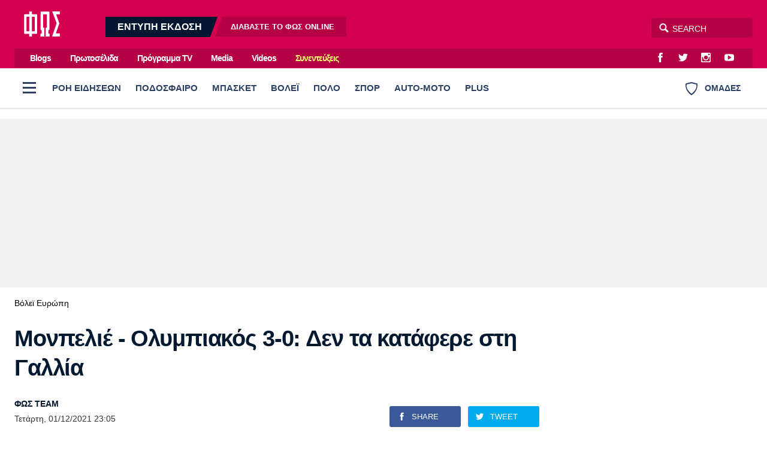

--- FILE ---
content_type: application/javascript
request_url: https://www.fosonline.gr/javascripts/1.0.44/main/js/main.min.js
body_size: 91479
content:
!function(){var requirejs,require,define;!function(global){function isFunction(e){return"[object Function]"===ostring.call(e)}function isArray(e){return"[object Array]"===ostring.call(e)}function each(e,t){if(e){var n;for(n=0;n<e.length&&(!e[n]||!t(e[n],n,e));n+=1);}}function eachReverse(e,t){if(e){var n;for(n=e.length-1;n>-1&&(!e[n]||!t(e[n],n,e));n-=1);}}function hasProp(e,t){return hasOwn.call(e,t)}function getOwn(e,t){return hasProp(e,t)&&e[t]}function eachProp(e,t){var n;for(n in e)if(hasProp(e,n)&&t(e[n],n))break}function mixin(e,t,n,i){return t&&eachProp(t,function(t,r){(n||!hasProp(e,r))&&(!i||"object"!=typeof t||!t||isArray(t)||isFunction(t)||t instanceof RegExp?e[r]=t:(e[r]||(e[r]={}),mixin(e[r],t,n,i)))}),e}function bind(e,t){return function(){return t.apply(e,arguments)}}function scripts(){return document.getElementsByTagName("script")}function defaultOnError(e){throw e}function getGlobal(e){if(!e)return e;var t=global;return each(e.split("."),function(e){t=t[e]}),t}function makeError(e,t,n,i){var r=new Error(t+"\nhttp://requirejs.org/docs/errors.html#"+e);return r.requireType=e,r.requireModules=i,n&&(r.originalError=n),r}function newContext(e){function t(e){var t,n;for(t=0;t<e.length;t++)if(n=e[t],"."===n)e.splice(t,1),t-=1;else if(".."===n){if(0===t||1===t&&".."===e[2]||".."===e[t-1])continue;t>0&&(e.splice(t-1,2),t-=2)}}function n(e,n,i){var r,o,s,a,c,u,l,h,p,f,d,m,g=n&&n.split("/"),v=C.map,y=v&&v["*"];if(e&&(e=e.split("/"),l=e.length-1,C.nodeIdCompat&&jsSuffixRegExp.test(e[l])&&(e[l]=e[l].replace(jsSuffixRegExp,"")),"."===e[0].charAt(0)&&g&&(m=g.slice(0,g.length-1),e=m.concat(e)),t(e),e=e.join("/")),i&&v&&(g||y)){s=e.split("/");e:for(a=s.length;a>0;a-=1){if(u=s.slice(0,a).join("/"),g)for(c=g.length;c>0;c-=1)if(o=getOwn(v,g.slice(0,c).join("/")),o&&(o=getOwn(o,u))){h=o,p=a;break e}!f&&y&&getOwn(y,u)&&(f=getOwn(y,u),d=a)}!h&&f&&(h=f,p=d),h&&(s.splice(0,p,h),e=s.join("/"))}return r=getOwn(C.pkgs,e),r?r:e}function i(e){isBrowser&&each(scripts(),function(t){return t.getAttribute("data-requiremodule")===e&&t.getAttribute("data-requirecontext")===x.contextName?(t.parentNode.removeChild(t),!0):void 0})}function r(e){var t=getOwn(C.paths,e);return t&&isArray(t)&&t.length>1?(t.shift(),x.require.undef(e),x.makeRequire(null,{skipMap:!0})([e]),!0):void 0}function o(e){var t,n=e?e.indexOf("!"):-1;return n>-1&&(t=e.substring(0,n),e=e.substring(n+1,e.length)),[t,e]}function s(e,t,i,r){var s,a,c,u,l=null,h=t?t.name:null,p=e,f=!0,d="";return e||(f=!1,e="_@r"+(q+=1)),u=o(e),l=u[0],e=u[1],l&&(l=n(l,h,r),a=getOwn(_,l)),e&&(l?d=a&&a.normalize?a.normalize(e,function(e){return n(e,h,r)}):-1===e.indexOf("!")?n(e,h,r):e:(d=n(e,h,r),u=o(d),l=u[0],d=u[1],i=!0,s=x.nameToUrl(d))),c=!l||a||i?"":"_unnormalized"+(M+=1),{prefix:l,name:d,parentMap:t,unnormalized:!!c,url:s,originalName:p,isDefine:f,id:(l?l+"!"+d:d)+c}}function a(e){var t=e.id,n=getOwn(T,t);return n||(n=T[t]=new x.Module(e)),n}function c(e,t,n){var i=e.id,r=getOwn(T,i);!hasProp(_,i)||r&&!r.defineEmitComplete?(r=a(e),r.error&&"error"===t?n(r.error):r.on(t,n)):"defined"===t&&n(_[i])}function u(e,t){var n=e.requireModules,i=!1;t?t(e):(each(n,function(t){var n=getOwn(T,t);n&&(n.error=e,n.events.error&&(i=!0,n.emit("error",e)))}),i||req.onError(e))}function l(){globalDefQueue.length&&(each(globalDefQueue,function(e){var t=e[0];"string"==typeof t&&(x.defQueueMap[t]=!0),A.push(e)}),globalDefQueue=[])}function h(e){delete T[e],delete S[e]}function p(e,t,n){var i=e.map.id;e.error?e.emit("error",e.error):(t[i]=!0,each(e.depMaps,function(i,r){var o=i.id,s=getOwn(T,o);!s||e.depMatched[r]||n[o]||(getOwn(t,o)?(e.defineDep(r,_[o]),e.check()):p(s,t,n))}),n[i]=!0)}function f(){var e,t,n=1e3*C.waitSeconds,o=n&&x.startTime+n<(new Date).getTime(),s=[],a=[],c=!1,l=!0;if(!y){if(y=!0,eachProp(S,function(e){var n=e.map,u=n.id;if(e.enabled&&(n.isDefine||a.push(e),!e.error))if(!e.inited&&o)r(u)?(t=!0,c=!0):(s.push(u),i(u));else if(!e.inited&&e.fetched&&n.isDefine&&(c=!0,!n.prefix))return l=!1}),o&&s.length)return e=makeError("timeout","Load timeout for modules: "+s,null,s),e.contextName=x.contextName,u(e);l&&each(a,function(e){p(e,{},{})}),o&&!t||!c||!isBrowser&&!isWebWorker||k||(k=setTimeout(function(){k=0,f()},50)),y=!1}}function d(e){hasProp(_,e[0])||a(s(e[0],null,!0)).init(e[1],e[2])}function m(e,t,n,i){e.detachEvent&&!isOpera?i&&e.detachEvent(i,t):e.removeEventListener(n,t,!1)}function g(e){var t=e.currentTarget||e.srcElement;return m(t,x.onScriptLoad,"load","onreadystatechange"),m(t,x.onScriptError,"error"),{node:t,id:t&&t.getAttribute("data-requiremodule")}}function v(){var e;for(l();A.length;){if(e=A.shift(),null===e[0])return u(makeError("mismatch","Mismatched anonymous define() module: "+e[e.length-1]));d(e)}x.defQueueMap={}}var y,b,x,w,k,C={waitSeconds:7,baseUrl:"./",paths:{},bundles:{},pkgs:{},shim:{},config:{}},T={},S={},E={},A=[],_={},N={},j={},q=1,M=1;return w={require:function(e){return e.require?e.require:e.require=x.makeRequire(e.map)},exports:function(e){return e.usingExports=!0,e.map.isDefine?e.exports?_[e.map.id]=e.exports:e.exports=_[e.map.id]={}:void 0},module:function(e){return e.module?e.module:e.module={id:e.map.id,uri:e.map.url,config:function(){return getOwn(C.config,e.map.id)||{}},exports:e.exports||(e.exports={})}}},b=function(e){this.events=getOwn(E,e.id)||{},this.map=e,this.shim=getOwn(C.shim,e.id),this.depExports=[],this.depMaps=[],this.depMatched=[],this.pluginMaps={},this.depCount=0},b.prototype={init:function(e,t,n,i){i=i||{},this.inited||(this.factory=t,n?this.on("error",n):this.events.error&&(n=bind(this,function(e){this.emit("error",e)})),this.depMaps=e&&e.slice(0),this.errback=n,this.inited=!0,this.ignore=i.ignore,i.enabled||this.enabled?this.enable():this.check())},defineDep:function(e,t){this.depMatched[e]||(this.depMatched[e]=!0,this.depCount-=1,this.depExports[e]=t)},fetch:function(){if(!this.fetched){this.fetched=!0,x.startTime=(new Date).getTime();var e=this.map;return this.shim?void x.makeRequire(this.map,{enableBuildCallback:!0})(this.shim.deps||[],bind(this,function(){return e.prefix?this.callPlugin():this.load()})):e.prefix?this.callPlugin():this.load()}},load:function(){var e=this.map.url;N[e]||(N[e]=!0,x.load(this.map.id,e))},check:function(){if(this.enabled&&!this.enabling){var e,t,n=this.map.id,i=this.depExports,r=this.exports,o=this.factory;if(this.inited){if(this.error)this.emit("error",this.error);else if(!this.defining){if(this.defining=!0,this.depCount<1&&!this.defined){if(isFunction(o)){if(this.events.error&&this.map.isDefine||req.onError!==defaultOnError)try{r=x.execCb(n,o,i,r)}catch(s){e=s}else r=x.execCb(n,o,i,r);if(this.map.isDefine&&void 0===r&&(t=this.module,t?r=t.exports:this.usingExports&&(r=this.exports)),e)return e.requireMap=this.map,e.requireModules=this.map.isDefine?[this.map.id]:null,e.requireType=this.map.isDefine?"define":"require",u(this.error=e)}else r=o;this.exports=r,this.map.isDefine&&!this.ignore&&(_[n]=r,req.onResourceLoad&&req.onResourceLoad(x,this.map,this.depMaps)),h(n),this.defined=!0}this.defining=!1,this.defined&&!this.defineEmitted&&(this.defineEmitted=!0,this.emit("defined",this.exports),this.defineEmitComplete=!0)}}else hasProp(x.defQueueMap,n)||this.fetch()}},callPlugin:function(){var e=this.map,t=e.id,i=s(e.prefix);this.depMaps.push(i),c(i,"defined",bind(this,function(i){var r,o,l,p=getOwn(j,this.map.id),f=this.map.name,d=this.map.parentMap?this.map.parentMap.name:null,m=x.makeRequire(e.parentMap,{enableBuildCallback:!0});return this.map.unnormalized?(i.normalize&&(f=i.normalize(f,function(e){return n(e,d,!0)})||""),o=s(e.prefix+"!"+f,this.map.parentMap),c(o,"defined",bind(this,function(e){this.init([],function(){return e},null,{enabled:!0,ignore:!0})})),l=getOwn(T,o.id),void(l&&(this.depMaps.push(o),this.events.error&&l.on("error",bind(this,function(e){this.emit("error",e)})),l.enable()))):p?(this.map.url=x.nameToUrl(p),void this.load()):(r=bind(this,function(e){this.init([],function(){return e},null,{enabled:!0})}),r.error=bind(this,function(e){this.inited=!0,this.error=e,e.requireModules=[t],eachProp(T,function(e){0===e.map.id.indexOf(t+"_unnormalized")&&h(e.map.id)}),u(e)}),r.fromText=bind(this,function(n,i){var o=e.name,c=s(o),l=useInteractive;i&&(n=i),l&&(useInteractive=!1),a(c),hasProp(C.config,t)&&(C.config[o]=C.config[t]);try{req.exec(n)}catch(h){return u(makeError("fromtexteval","fromText eval for "+t+" failed: "+h,h,[t]))}l&&(useInteractive=!0),this.depMaps.push(c),x.completeLoad(o),m([o],r)}),void i.load(e.name,m,r,C))})),x.enable(i,this),this.pluginMaps[i.id]=i},enable:function(){S[this.map.id]=this,this.enabled=!0,this.enabling=!0,each(this.depMaps,bind(this,function(e,t){var n,i,r;if("string"==typeof e){if(e=s(e,this.map.isDefine?this.map:this.map.parentMap,!1,!this.skipMap),this.depMaps[t]=e,r=getOwn(w,e.id))return void(this.depExports[t]=r(this));this.depCount+=1,c(e,"defined",bind(this,function(e){this.undefed||(this.defineDep(t,e),this.check())})),this.errback?c(e,"error",bind(this,this.errback)):this.events.error&&c(e,"error",bind(this,function(e){this.emit("error",e)}))}n=e.id,i=T[n],hasProp(w,n)||!i||i.enabled||x.enable(e,this)})),eachProp(this.pluginMaps,bind(this,function(e){var t=getOwn(T,e.id);t&&!t.enabled&&x.enable(e,this)})),this.enabling=!1,this.check()},on:function(e,t){var n=this.events[e];n||(n=this.events[e]=[]),n.push(t)},emit:function(e,t){each(this.events[e],function(e){e(t)}),"error"===e&&delete this.events[e]}},x={config:C,contextName:e,registry:T,defined:_,urlFetched:N,defQueue:A,defQueueMap:{},Module:b,makeModuleMap:s,nextTick:req.nextTick,onError:u,configure:function(e){e.baseUrl&&"/"!==e.baseUrl.charAt(e.baseUrl.length-1)&&(e.baseUrl+="/");var t=C.shim,n={paths:!0,bundles:!0,config:!0,map:!0};eachProp(e,function(e,t){n[t]?(C[t]||(C[t]={}),mixin(C[t],e,!0,!0)):C[t]=e}),e.bundles&&eachProp(e.bundles,function(e,t){each(e,function(e){e!==t&&(j[e]=t)})}),e.shim&&(eachProp(e.shim,function(e,n){isArray(e)&&(e={deps:e}),!e.exports&&!e.init||e.exportsFn||(e.exportsFn=x.makeShimExports(e)),t[n]=e}),C.shim=t),e.packages&&each(e.packages,function(e){var t,n;e="string"==typeof e?{name:e}:e,n=e.name,t=e.location,t&&(C.paths[n]=e.location),C.pkgs[n]=e.name+"/"+(e.main||"main").replace(currDirRegExp,"").replace(jsSuffixRegExp,"")}),eachProp(T,function(e,t){e.inited||e.map.unnormalized||(e.map=s(t,null,!0))}),(e.deps||e.callback)&&x.require(e.deps||[],e.callback)},makeShimExports:function(e){function t(){var t;return e.init&&(t=e.init.apply(global,arguments)),t||e.exports&&getGlobal(e.exports)}return t},makeRequire:function(t,r){function o(n,i,c){var l,h,p;return r.enableBuildCallback&&i&&isFunction(i)&&(i.__requireJsBuild=!0),"string"==typeof n?isFunction(i)?u(makeError("requireargs","Invalid require call"),c):t&&hasProp(w,n)?w[n](T[t.id]):req.get?req.get(x,n,t,o):(h=s(n,t,!1,!0),l=h.id,hasProp(_,l)?_[l]:u(makeError("notloaded",'Module name "'+l+'" has not been loaded yet for context: '+e+(t?"":". Use require([])")))):(v(),x.nextTick(function(){v(),p=a(s(null,t)),p.skipMap=r.skipMap,p.init(n,i,c,{enabled:!0}),f()}),o)}return r=r||{},mixin(o,{isBrowser:isBrowser,toUrl:function(e){var i,r=e.lastIndexOf("."),o=e.split("/")[0],s="."===o||".."===o;return-1!==r&&(!s||r>1)&&(i=e.substring(r,e.length),e=e.substring(0,r)),x.nameToUrl(n(e,t&&t.id,!0),i,!0)},defined:function(e){return hasProp(_,s(e,t,!1,!0).id)},specified:function(e){return e=s(e,t,!1,!0).id,hasProp(_,e)||hasProp(T,e)}}),t||(o.undef=function(e){l();var n=s(e,t,!0),r=getOwn(T,e);r.undefed=!0,i(e),delete _[e],delete N[n.url],delete E[e],eachReverse(A,function(t,n){t[0]===e&&A.splice(n,1)}),delete x.defQueueMap[e],r&&(r.events.defined&&(E[e]=r.events),h(e))}),o},enable:function(e){var t=getOwn(T,e.id);t&&a(e).enable()},completeLoad:function(e){var t,n,i,o=getOwn(C.shim,e)||{},s=o.exports;for(l();A.length;){if(n=A.shift(),null===n[0]){if(n[0]=e,t)break;t=!0}else n[0]===e&&(t=!0);d(n)}if(x.defQueueMap={},i=getOwn(T,e),!t&&!hasProp(_,e)&&i&&!i.inited){if(!(!C.enforceDefine||s&&getGlobal(s)))return r(e)?void 0:u(makeError("nodefine","No define call for "+e,null,[e]));d([e,o.deps||[],o.exportsFn])}f()},nameToUrl:function(e,t,n){var i,r,o,s,a,c,u,l=getOwn(C.pkgs,e);if(l&&(e=l),u=getOwn(j,e))return x.nameToUrl(u,t,n);if(req.jsExtRegExp.test(e))a=e+(t||"");else{for(i=C.paths,r=e.split("/"),o=r.length;o>0;o-=1)if(s=r.slice(0,o).join("/"),c=getOwn(i,s)){isArray(c)&&(c=c[0]),r.splice(0,o,c);break}a=r.join("/"),a+=t||(/^data\:|\?/.test(a)||n?"":".js"),a=("/"===a.charAt(0)||a.match(/^[\w\+\.\-]+:/)?"":C.baseUrl)+a}return C.urlArgs?a+((-1===a.indexOf("?")?"?":"&")+C.urlArgs):a},load:function(e,t){req.load(x,e,t)},execCb:function(e,t,n,i){return t.apply(i,n)},onScriptLoad:function(e){if("load"===e.type||readyRegExp.test((e.currentTarget||e.srcElement).readyState)){interactiveScript=null;var t=g(e);x.completeLoad(t.id)}},onScriptError:function(e){var t=g(e);return r(t.id)?void 0:u(makeError("scripterror","Script error for: "+t.id,e,[t.id]))}},x.require=x.makeRequire(),x}function getInteractiveScript(){return interactiveScript&&"interactive"===interactiveScript.readyState?interactiveScript:(eachReverse(scripts(),function(e){return"interactive"===e.readyState?interactiveScript=e:void 0}),interactiveScript)}var req,s,head,baseElement,dataMain,src,interactiveScript,currentlyAddingScript,mainScript,subPath,version="2.1.20",commentRegExp=/(\/\*([\s\S]*?)\*\/|([^:]|^)\/\/(.*)$)/gm,cjsRequireRegExp=/[^.]\s*require\s*\(\s*["']([^'"\s]+)["']\s*\)/g,jsSuffixRegExp=/\.js$/,currDirRegExp=/^\.\//,op=Object.prototype,ostring=op.toString,hasOwn=op.hasOwnProperty,ap=Array.prototype,isBrowser=!("undefined"==typeof window||"undefined"==typeof navigator||!window.document),isWebWorker=!isBrowser&&"undefined"!=typeof importScripts,readyRegExp=isBrowser&&"PLAYSTATION 3"===navigator.platform?/^complete$/:/^(complete|loaded)$/,defContextName="_",isOpera="undefined"!=typeof opera&&"[object Opera]"===opera.toString(),contexts={},cfg={},globalDefQueue=[],useInteractive=!1;if("undefined"==typeof define){if("undefined"!=typeof requirejs){if(isFunction(requirejs))return;cfg=requirejs,requirejs=void 0}"undefined"==typeof require||isFunction(require)||(cfg=require,require=void 0),req=requirejs=function(e,t,n,i){var r,o,s=defContextName;return isArray(e)||"string"==typeof e||(o=e,isArray(t)?(e=t,t=n,n=i):e=[]),o&&o.context&&(s=o.context),r=getOwn(contexts,s),r||(r=contexts[s]=req.s.newContext(s)),o&&r.configure(o),r.require(e,t,n)},req.config=function(e){return req(e)},req.nextTick="undefined"!=typeof setTimeout?function(e){setTimeout(e,4)}:function(e){e()},require||(require=req),req.version=version,req.jsExtRegExp=/^\/|:|\?|\.js$/,req.isBrowser=isBrowser,s=req.s={contexts:contexts,newContext:newContext},req({}),each(["toUrl","undef","defined","specified"],function(e){req[e]=function(){var t=contexts[defContextName];return t.require[e].apply(t,arguments)}}),isBrowser&&(head=s.head=document.getElementsByTagName("head")[0],baseElement=document.getElementsByTagName("base")[0],baseElement&&(head=s.head=baseElement.parentNode)),req.onError=defaultOnError,req.createNode=function(e){var t=e.xhtml?document.createElementNS("http://www.w3.org/1999/xhtml","html:script"):document.createElement("script");return t.type=e.scriptType||"text/javascript",t.charset="utf-8",t.async=!0,t},req.load=function(e,t,n){var i,r=e&&e.config||{};if(isBrowser)return i=req.createNode(r,t,n),r.onNodeCreated&&r.onNodeCreated(i,r,t,n),i.setAttribute("data-requirecontext",e.contextName),i.setAttribute("data-requiremodule",t),!i.attachEvent||i.attachEvent.toString&&i.attachEvent.toString().indexOf("[native code")<0||isOpera?(i.addEventListener("load",e.onScriptLoad,!1),i.addEventListener("error",e.onScriptError,!1)):(useInteractive=!0,i.attachEvent("onreadystatechange",e.onScriptLoad)),i.src=n,currentlyAddingScript=i,baseElement?head.insertBefore(i,baseElement):head.appendChild(i),currentlyAddingScript=null,i;if(isWebWorker)try{importScripts(n),e.completeLoad(t)}catch(o){e.onError(makeError("importscripts","importScripts failed for "+t+" at "+n,o,[t]))}},isBrowser&&!cfg.skipDataMain&&eachReverse(scripts(),function(e){return head||(head=e.parentNode),dataMain=e.getAttribute("data-main"),dataMain?(mainScript=dataMain,cfg.baseUrl||(src=mainScript.split("/"),mainScript=src.pop(),subPath=src.length?src.join("/")+"/":"./",cfg.baseUrl=subPath),mainScript=mainScript.replace(jsSuffixRegExp,""),req.jsExtRegExp.test(mainScript)&&(mainScript=dataMain),cfg.deps=cfg.deps?cfg.deps.concat(mainScript):[mainScript],!0):void 0}),define=function(e,t,n){var i,r;"string"!=typeof e&&(n=t,t=e,e=null),isArray(t)||(n=t,t=null),!t&&isFunction(n)&&(t=[],n.length&&(n.toString().replace(commentRegExp,"").replace(cjsRequireRegExp,function(e,n){t.push(n)}),t=(1===n.length?["require"]:["require","exports","module"]).concat(t))),useInteractive&&(i=currentlyAddingScript||getInteractiveScript(),i&&(e||(e=i.getAttribute("data-requiremodule")),r=contexts[i.getAttribute("data-requirecontext")])),r?(r.defQueue.push([e,t,n]),r.defQueueMap[e]=!0):globalDefQueue.push([e,t,n])},define.amd={jQuery:!0},req.exec=function(text){return eval(text)},req(cfg)}}(this),define("requireLib",function(){}),!function(e,t){"object"==typeof module&&"object"==typeof module.exports?module.exports=e.document?t(e,!0):function(e){if(!e.document)throw new Error("jQuery requires a window with a document");return t(e)}:t(e)}("undefined"!=typeof window?window:this,function(e,t){function n(e){var t="length"in e&&e.length,n=rt.type(e);return"function"===n||rt.isWindow(e)?!1:1===e.nodeType&&t?!0:"array"===n||0===t||"number"==typeof t&&t>0&&t-1 in e}function i(e,t,n){if(rt.isFunction(t))return rt.grep(e,function(e,i){return!!t.call(e,i,e)!==n});if(t.nodeType)return rt.grep(e,function(e){return e===t!==n});if("string"==typeof t){if(pt.test(t))return rt.filter(t,e,n);t=rt.filter(t,e)}return rt.grep(e,function(e){return rt.inArray(e,t)>=0!==n})}function r(e,t){do e=e[t];while(e&&1!==e.nodeType);return e}function o(e){var t=xt[e]={};return rt.each(e.match(bt)||[],function(e,n){t[n]=!0}),t}function s(){dt.addEventListener?(dt.removeEventListener("DOMContentLoaded",a,!1),e.removeEventListener("load",a,!1)):(dt.detachEvent("onreadystatechange",a),e.detachEvent("onload",a))}function a(){(dt.addEventListener||"load"===event.type||"complete"===dt.readyState)&&(s(),rt.ready())}function c(e,t,n){if(void 0===n&&1===e.nodeType){var i="data-"+t.replace(St,"-$1").toLowerCase();if(n=e.getAttribute(i),"string"==typeof n){try{n="true"===n?!0:"false"===n?!1:"null"===n?null:+n+""===n?+n:Tt.test(n)?rt.parseJSON(n):n}catch(r){}rt.data(e,t,n)}else n=void 0}return n}function u(e){var t;for(t in e)if(("data"!==t||!rt.isEmptyObject(e[t]))&&"toJSON"!==t)return!1;return!0}function l(e,t,n,i){if(rt.acceptData(e)){var r,o,s=rt.expando,a=e.nodeType,c=a?rt.cache:e,u=a?e[s]:e[s]&&s;if(u&&c[u]&&(i||c[u].data)||void 0!==n||"string"!=typeof t)return u||(u=a?e[s]=J.pop()||rt.guid++:s),c[u]||(c[u]=a?{}:{toJSON:rt.noop}),("object"==typeof t||"function"==typeof t)&&(i?c[u]=rt.extend(c[u],t):c[u].data=rt.extend(c[u].data,t)),o=c[u],i||(o.data||(o.data={}),o=o.data),void 0!==n&&(o[rt.camelCase(t)]=n),"string"==typeof t?(r=o[t],null==r&&(r=o[rt.camelCase(t)])):r=o,r}}function h(e,t,n){if(rt.acceptData(e)){var i,r,o=e.nodeType,s=o?rt.cache:e,a=o?e[rt.expando]:rt.expando;if(s[a]){if(t&&(i=n?s[a]:s[a].data)){rt.isArray(t)?t=t.concat(rt.map(t,rt.camelCase)):t in i?t=[t]:(t=rt.camelCase(t),t=t in i?[t]:t.split(" ")),r=t.length;for(;r--;)delete i[t[r]];if(n?!u(i):!rt.isEmptyObject(i))return}(n||(delete s[a].data,u(s[a])))&&(o?rt.cleanData([e],!0):nt.deleteExpando||s!=s.window?delete s[a]:s[a]=null)}}}function p(){return!0}function f(){return!1}function d(){try{return dt.activeElement}catch(e){}}function m(e){var t=Pt.split("|"),n=e.createDocumentFragment();if(n.createElement)for(;t.length;)n.createElement(t.pop());return n}function g(e,t){var n,i,r=0,o=typeof e.getElementsByTagName!==Ct?e.getElementsByTagName(t||"*"):typeof e.querySelectorAll!==Ct?e.querySelectorAll(t||"*"):void 0;if(!o)for(o=[],n=e.childNodes||e;null!=(i=n[r]);r++)!t||rt.nodeName(i,t)?o.push(i):rt.merge(o,g(i,t));return void 0===t||t&&rt.nodeName(e,t)?rt.merge([e],o):o}function v(e){jt.test(e.type)&&(e.defaultChecked=e.checked)}function y(e,t){return rt.nodeName(e,"table")&&rt.nodeName(11!==t.nodeType?t:t.firstChild,"tr")?e.getElementsByTagName("tbody")[0]||e.appendChild(e.ownerDocument.createElement("tbody")):e}function b(e){return e.type=(null!==rt.find.attr(e,"type"))+"/"+e.type,e}function x(e){var t=Vt.exec(e.type);return t?e.type=t[1]:e.removeAttribute("type"),e}function w(e,t){for(var n,i=0;null!=(n=e[i]);i++)rt._data(n,"globalEval",!t||rt._data(t[i],"globalEval"))}function k(e,t){if(1===t.nodeType&&rt.hasData(e)){var n,i,r,o=rt._data(e),s=rt._data(t,o),a=o.events;if(a){delete s.handle,s.events={};for(n in a)for(i=0,r=a[n].length;r>i;i++)rt.event.add(t,n,a[n][i])}s.data&&(s.data=rt.extend({},s.data))}}function C(e,t){var n,i,r;if(1===t.nodeType){if(n=t.nodeName.toLowerCase(),!nt.noCloneEvent&&t[rt.expando]){r=rt._data(t);for(i in r.events)rt.removeEvent(t,i,r.handle);t.removeAttribute(rt.expando)}"script"===n&&t.text!==e.text?(b(t).text=e.text,x(t)):"object"===n?(t.parentNode&&(t.outerHTML=e.outerHTML),nt.html5Clone&&e.innerHTML&&!rt.trim(t.innerHTML)&&(t.innerHTML=e.innerHTML)):"input"===n&&jt.test(e.type)?(t.defaultChecked=t.checked=e.checked,t.value!==e.value&&(t.value=e.value)):"option"===n?t.defaultSelected=t.selected=e.defaultSelected:("input"===n||"textarea"===n)&&(t.defaultValue=e.defaultValue)}}function T(t,n){var i,r=rt(n.createElement(t)).appendTo(n.body),o=e.getDefaultComputedStyle&&(i=e.getDefaultComputedStyle(r[0]))?i.display:rt.css(r[0],"display");return r.detach(),o}function S(e){var t=dt,n=Zt[e];return n||(n=T(e,t),"none"!==n&&n||(Gt=(Gt||rt("<iframe frameborder='0' width='0' height='0'/>")).appendTo(t.documentElement),t=(Gt[0].contentWindow||Gt[0].contentDocument).document,t.write(),t.close(),n=T(e,t),Gt.detach()),Zt[e]=n),n}function E(e,t){return{get:function(){var n=e();return null!=n?n?void delete this.get:(this.get=t).apply(this,arguments):void 0}}}function A(e,t){if(t in e)return t;for(var n=t.charAt(0).toUpperCase()+t.slice(1),i=t,r=fn.length;r--;)if(t=fn[r]+n,t in e)return t;return i}function _(e,t){for(var n,i,r,o=[],s=0,a=e.length;a>s;s++)i=e[s],i.style&&(o[s]=rt._data(i,"olddisplay"),n=i.style.display,t?(o[s]||"none"!==n||(i.style.display=""),""===i.style.display&&_t(i)&&(o[s]=rt._data(i,"olddisplay",S(i.nodeName)))):(r=_t(i),(n&&"none"!==n||!r)&&rt._data(i,"olddisplay",r?n:rt.css(i,"display"))));for(s=0;a>s;s++)i=e[s],i.style&&(t&&"none"!==i.style.display&&""!==i.style.display||(i.style.display=t?o[s]||"":"none"));return e}function N(e,t,n){var i=un.exec(t);return i?Math.max(0,i[1]-(n||0))+(i[2]||"px"):t}function j(e,t,n,i,r){for(var o=n===(i?"border":"content")?4:"width"===t?1:0,s=0;4>o;o+=2)"margin"===n&&(s+=rt.css(e,n+At[o],!0,r)),i?("content"===n&&(s-=rt.css(e,"padding"+At[o],!0,r)),"margin"!==n&&(s-=rt.css(e,"border"+At[o]+"Width",!0,r))):(s+=rt.css(e,"padding"+At[o],!0,r),"padding"!==n&&(s+=rt.css(e,"border"+At[o]+"Width",!0,r)));return s}function q(e,t,n){var i=!0,r="width"===t?e.offsetWidth:e.offsetHeight,o=en(e),s=nt.boxSizing&&"border-box"===rt.css(e,"boxSizing",!1,o);if(0>=r||null==r){if(r=tn(e,t,o),(0>r||null==r)&&(r=e.style[t]),rn.test(r))return r;i=s&&(nt.boxSizingReliable()||r===e.style[t]),r=parseFloat(r)||0}return r+j(e,t,n||(s?"border":"content"),i,o)+"px"}function M(e,t,n,i,r){return new M.prototype.init(e,t,n,i,r)}function O(){return setTimeout(function(){dn=void 0}),dn=rt.now()}function D(e,t){var n,i={height:e},r=0;for(t=t?1:0;4>r;r+=2-t)n=At[r],i["margin"+n]=i["padding"+n]=e;return t&&(i.opacity=i.width=e),i}function B(e,t,n){for(var i,r=(xn[t]||[]).concat(xn["*"]),o=0,s=r.length;s>o;o++)if(i=r[o].call(n,t,e))return i}function P(e,t,n){var i,r,o,s,a,c,u,l,h=this,p={},f=e.style,d=e.nodeType&&_t(e),m=rt._data(e,"fxshow");n.queue||(a=rt._queueHooks(e,"fx"),null==a.unqueued&&(a.unqueued=0,c=a.empty.fire,a.empty.fire=function(){a.unqueued||c()}),a.unqueued++,h.always(function(){h.always(function(){a.unqueued--,rt.queue(e,"fx").length||a.empty.fire()})})),1===e.nodeType&&("height"in t||"width"in t)&&(n.overflow=[f.overflow,f.overflowX,f.overflowY],u=rt.css(e,"display"),l="none"===u?rt._data(e,"olddisplay")||S(e.nodeName):u,"inline"===l&&"none"===rt.css(e,"float")&&(nt.inlineBlockNeedsLayout&&"inline"!==S(e.nodeName)?f.zoom=1:f.display="inline-block")),n.overflow&&(f.overflow="hidden",nt.shrinkWrapBlocks()||h.always(function(){f.overflow=n.overflow[0],f.overflowX=n.overflow[1],f.overflowY=n.overflow[2]}));for(i in t)if(r=t[i],gn.exec(r)){if(delete t[i],o=o||"toggle"===r,r===(d?"hide":"show")){if("show"!==r||!m||void 0===m[i])continue;d=!0}p[i]=m&&m[i]||rt.style(e,i)}else u=void 0;if(rt.isEmptyObject(p))"inline"===("none"===u?S(e.nodeName):u)&&(f.display=u);else{m?"hidden"in m&&(d=m.hidden):m=rt._data(e,"fxshow",{}),o&&(m.hidden=!d),d?rt(e).show():h.done(function(){rt(e).hide()}),h.done(function(){var t;rt._removeData(e,"fxshow");for(t in p)rt.style(e,t,p[t])});for(i in p)s=B(d?m[i]:0,i,h),i in m||(m[i]=s.start,d&&(s.end=s.start,s.start="width"===i||"height"===i?1:0))}}function R(e,t){var n,i,r,o,s;for(n in e)if(i=rt.camelCase(n),r=t[i],o=e[n],rt.isArray(o)&&(r=o[1],o=e[n]=o[0]),n!==i&&(e[i]=o,delete e[n]),s=rt.cssHooks[i],s&&"expand"in s){o=s.expand(o),delete e[i];for(n in o)n in e||(e[n]=o[n],t[n]=r)}else t[i]=r}function L(e,t,n){var i,r,o=0,s=bn.length,a=rt.Deferred().always(function(){delete c.elem}),c=function(){if(r)return!1;for(var t=dn||O(),n=Math.max(0,u.startTime+u.duration-t),i=n/u.duration||0,o=1-i,s=0,c=u.tweens.length;c>s;s++)u.tweens[s].run(o);return a.notifyWith(e,[u,o,n]),1>o&&c?n:(a.resolveWith(e,[u]),!1)},u=a.promise({elem:e,props:rt.extend({},t),opts:rt.extend(!0,{specialEasing:{}},n),originalProperties:t,originalOptions:n,startTime:dn||O(),duration:n.duration,tweens:[],createTween:function(t,n){var i=rt.Tween(e,u.opts,t,n,u.opts.specialEasing[t]||u.opts.easing);return u.tweens.push(i),i},stop:function(t){var n=0,i=t?u.tweens.length:0;if(r)return this;for(r=!0;i>n;n++)u.tweens[n].run(1);return t?a.resolveWith(e,[u,t]):a.rejectWith(e,[u,t]),this}}),l=u.props;for(R(l,u.opts.specialEasing);s>o;o++)if(i=bn[o].call(u,e,l,u.opts))return i;return rt.map(l,B,u),rt.isFunction(u.opts.start)&&u.opts.start.call(e,u),rt.fx.timer(rt.extend(c,{elem:e,anim:u,queue:u.opts.queue})),u.progress(u.opts.progress).done(u.opts.done,u.opts.complete).fail(u.opts.fail).always(u.opts.always)}function $(e){return function(t,n){"string"!=typeof t&&(n=t,t="*");var i,r=0,o=t.toLowerCase().match(bt)||[];if(rt.isFunction(n))for(;i=o[r++];)"+"===i.charAt(0)?(i=i.slice(1)||"*",(e[i]=e[i]||[]).unshift(n)):(e[i]=e[i]||[]).push(n)}}function I(e,t,n,i){function r(a){var c;return o[a]=!0,rt.each(e[a]||[],function(e,a){var u=a(t,n,i);return"string"!=typeof u||s||o[u]?s?!(c=u):void 0:(t.dataTypes.unshift(u),r(u),!1)}),c}var o={},s=e===Un;return r(t.dataTypes[0])||!o["*"]&&r("*")}function H(e,t){var n,i,r=rt.ajaxSettings.flatOptions||{};for(i in t)void 0!==t[i]&&((r[i]?e:n||(n={}))[i]=t[i]);return n&&rt.extend(!0,e,n),e}function F(e,t,n){for(var i,r,o,s,a=e.contents,c=e.dataTypes;"*"===c[0];)c.shift(),void 0===r&&(r=e.mimeType||t.getResponseHeader("Content-Type"));if(r)for(s in a)if(a[s]&&a[s].test(r)){c.unshift(s);break}if(c[0]in n)o=c[0];else{for(s in n){if(!c[0]||e.converters[s+" "+c[0]]){o=s;break}i||(i=s)}o=o||i}return o?(o!==c[0]&&c.unshift(o),n[o]):void 0}function z(e,t,n,i){var r,o,s,a,c,u={},l=e.dataTypes.slice();if(l[1])for(s in e.converters)u[s.toLowerCase()]=e.converters[s];for(o=l.shift();o;)if(e.responseFields[o]&&(n[e.responseFields[o]]=t),!c&&i&&e.dataFilter&&(t=e.dataFilter(t,e.dataType)),c=o,o=l.shift())if("*"===o)o=c;else if("*"!==c&&c!==o){if(s=u[c+" "+o]||u["* "+o],!s)for(r in u)if(a=r.split(" "),a[1]===o&&(s=u[c+" "+a[0]]||u["* "+a[0]])){s===!0?s=u[r]:u[r]!==!0&&(o=a[0],l.unshift(a[1]));break}if(s!==!0)if(s&&e["throws"])t=s(t);else try{t=s(t)}catch(h){return{state:"parsererror",error:s?h:"No conversion from "+c+" to "+o}}}return{state:"success",data:t}}function U(e,t,n,i){var r;if(rt.isArray(t))rt.each(t,function(t,r){n||Jn.test(e)?i(e,r):U(e+"["+("object"==typeof r?t:"")+"]",r,n,i)});else if(n||"object"!==rt.type(t))i(e,t);else for(r in t)U(e+"["+r+"]",t[r],n,i)}function W(){try{return new e.XMLHttpRequest}catch(t){}}function X(){try{return new e.ActiveXObject("Microsoft.XMLHTTP")}catch(t){}}function V(e){return rt.isWindow(e)?e:9===e.nodeType?e.defaultView||e.parentWindow:!1}var J=[],K=J.slice,Q=J.concat,Y=J.push,G=J.indexOf,Z={},et=Z.toString,tt=Z.hasOwnProperty,nt={},it="1.11.3",rt=function(e,t){return new rt.fn.init(e,t)},ot=/^[\s\uFEFF\xA0]+|[\s\uFEFF\xA0]+$/g,st=/^-ms-/,at=/-([\da-z])/gi,ct=function(e,t){return t.toUpperCase()};rt.fn=rt.prototype={jquery:it,constructor:rt,selector:"",length:0,toArray:function(){return K.call(this)},get:function(e){return null!=e?0>e?this[e+this.length]:this[e]:K.call(this)},pushStack:function(e){var t=rt.merge(this.constructor(),e);return t.prevObject=this,t.context=this.context,t},each:function(e,t){return rt.each(this,e,t)},map:function(e){return this.pushStack(rt.map(this,function(t,n){return e.call(t,n,t)}))},slice:function(){return this.pushStack(K.apply(this,arguments))},first:function(){return this.eq(0)},last:function(){return this.eq(-1)},eq:function(e){var t=this.length,n=+e+(0>e?t:0);return this.pushStack(n>=0&&t>n?[this[n]]:[])},end:function(){return this.prevObject||this.constructor(null)},push:Y,sort:J.sort,splice:J.splice},rt.extend=rt.fn.extend=function(){var e,t,n,i,r,o,s=arguments[0]||{},a=1,c=arguments.length,u=!1;for("boolean"==typeof s&&(u=s,s=arguments[a]||{},a++),"object"==typeof s||rt.isFunction(s)||(s={}),a===c&&(s=this,a--);c>a;a++)if(null!=(r=arguments[a]))for(i in r)e=s[i],n=r[i],s!==n&&(u&&n&&(rt.isPlainObject(n)||(t=rt.isArray(n)))?(t?(t=!1,o=e&&rt.isArray(e)?e:[]):o=e&&rt.isPlainObject(e)?e:{},s[i]=rt.extend(u,o,n)):void 0!==n&&(s[i]=n));return s},rt.extend({expando:"jQuery"+(it+Math.random()).replace(/\D/g,""),isReady:!0,error:function(e){throw new Error(e)},noop:function(){},isFunction:function(e){return"function"===rt.type(e)},isArray:Array.isArray||function(e){return"array"===rt.type(e)},isWindow:function(e){return null!=e&&e==e.window},isNumeric:function(e){return!rt.isArray(e)&&e-parseFloat(e)+1>=0},isEmptyObject:function(e){var t;for(t in e)return!1;return!0},isPlainObject:function(e){var t;if(!e||"object"!==rt.type(e)||e.nodeType||rt.isWindow(e))return!1;try{if(e.constructor&&!tt.call(e,"constructor")&&!tt.call(e.constructor.prototype,"isPrototypeOf"))return!1}catch(n){return!1}if(nt.ownLast)for(t in e)return tt.call(e,t);for(t in e);return void 0===t||tt.call(e,t)},type:function(e){return null==e?e+"":"object"==typeof e||"function"==typeof e?Z[et.call(e)]||"object":typeof e},globalEval:function(t){t&&rt.trim(t)&&(e.execScript||function(t){e.eval.call(e,t)})(t)},camelCase:function(e){return e.replace(st,"ms-").replace(at,ct)},nodeName:function(e,t){return e.nodeName&&e.nodeName.toLowerCase()===t.toLowerCase()},each:function(e,t,i){var r,o=0,s=e.length,a=n(e);if(i){if(a)for(;s>o&&(r=t.apply(e[o],i),r!==!1);o++);else for(o in e)if(r=t.apply(e[o],i),r===!1)break}else if(a)for(;s>o&&(r=t.call(e[o],o,e[o]),r!==!1);o++);else for(o in e)if(r=t.call(e[o],o,e[o]),r===!1)break;return e},trim:function(e){return null==e?"":(e+"").replace(ot,"")},makeArray:function(e,t){var i=t||[];return null!=e&&(n(Object(e))?rt.merge(i,"string"==typeof e?[e]:e):Y.call(i,e)),i},inArray:function(e,t,n){var i;if(t){if(G)return G.call(t,e,n);for(i=t.length,n=n?0>n?Math.max(0,i+n):n:0;i>n;n++)if(n in t&&t[n]===e)return n}return-1},merge:function(e,t){for(var n=+t.length,i=0,r=e.length;n>i;)e[r++]=t[i++];if(n!==n)for(;void 0!==t[i];)e[r++]=t[i++];return e.length=r,e},grep:function(e,t,n){for(var i,r=[],o=0,s=e.length,a=!n;s>o;o++)i=!t(e[o],o),i!==a&&r.push(e[o]);
return r},map:function(e,t,i){var r,o=0,s=e.length,a=n(e),c=[];if(a)for(;s>o;o++)r=t(e[o],o,i),null!=r&&c.push(r);else for(o in e)r=t(e[o],o,i),null!=r&&c.push(r);return Q.apply([],c)},guid:1,proxy:function(e,t){var n,i,r;return"string"==typeof t&&(r=e[t],t=e,e=r),rt.isFunction(e)?(n=K.call(arguments,2),i=function(){return e.apply(t||this,n.concat(K.call(arguments)))},i.guid=e.guid=e.guid||rt.guid++,i):void 0},now:function(){return+new Date},support:nt}),rt.each("Boolean Number String Function Array Date RegExp Object Error".split(" "),function(e,t){Z["[object "+t+"]"]=t.toLowerCase()});var ut=function(e){function t(e,t,n,i){var r,o,s,a,c,u,h,f,d,m;if((t?t.ownerDocument||t:I)!==M&&q(t),t=t||M,n=n||[],a=t.nodeType,"string"!=typeof e||!e||1!==a&&9!==a&&11!==a)return n;if(!i&&D){if(11!==a&&(r=yt.exec(e)))if(s=r[1]){if(9===a){if(o=t.getElementById(s),!o||!o.parentNode)return n;if(o.id===s)return n.push(o),n}else if(t.ownerDocument&&(o=t.ownerDocument.getElementById(s))&&L(t,o)&&o.id===s)return n.push(o),n}else{if(r[2])return G.apply(n,t.getElementsByTagName(e)),n;if((s=r[3])&&w.getElementsByClassName)return G.apply(n,t.getElementsByClassName(s)),n}if(w.qsa&&(!B||!B.test(e))){if(f=h=$,d=t,m=1!==a&&e,1===a&&"object"!==t.nodeName.toLowerCase()){for(u=S(e),(h=t.getAttribute("id"))?f=h.replace(xt,"\\$&"):t.setAttribute("id",f),f="[id='"+f+"'] ",c=u.length;c--;)u[c]=f+p(u[c]);d=bt.test(e)&&l(t.parentNode)||t,m=u.join(",")}if(m)try{return G.apply(n,d.querySelectorAll(m)),n}catch(g){}finally{h||t.removeAttribute("id")}}}return A(e.replace(ct,"$1"),t,n,i)}function n(){function e(n,i){return t.push(n+" ")>k.cacheLength&&delete e[t.shift()],e[n+" "]=i}var t=[];return e}function i(e){return e[$]=!0,e}function r(e){var t=M.createElement("div");try{return!!e(t)}catch(n){return!1}finally{t.parentNode&&t.parentNode.removeChild(t),t=null}}function o(e,t){for(var n=e.split("|"),i=e.length;i--;)k.attrHandle[n[i]]=t}function s(e,t){var n=t&&e,i=n&&1===e.nodeType&&1===t.nodeType&&(~t.sourceIndex||V)-(~e.sourceIndex||V);if(i)return i;if(n)for(;n=n.nextSibling;)if(n===t)return-1;return e?1:-1}function a(e){return function(t){var n=t.nodeName.toLowerCase();return"input"===n&&t.type===e}}function c(e){return function(t){var n=t.nodeName.toLowerCase();return("input"===n||"button"===n)&&t.type===e}}function u(e){return i(function(t){return t=+t,i(function(n,i){for(var r,o=e([],n.length,t),s=o.length;s--;)n[r=o[s]]&&(n[r]=!(i[r]=n[r]))})})}function l(e){return e&&"undefined"!=typeof e.getElementsByTagName&&e}function h(){}function p(e){for(var t=0,n=e.length,i="";n>t;t++)i+=e[t].value;return i}function f(e,t,n){var i=t.dir,r=n&&"parentNode"===i,o=F++;return t.first?function(t,n,o){for(;t=t[i];)if(1===t.nodeType||r)return e(t,n,o)}:function(t,n,s){var a,c,u=[H,o];if(s){for(;t=t[i];)if((1===t.nodeType||r)&&e(t,n,s))return!0}else for(;t=t[i];)if(1===t.nodeType||r){if(c=t[$]||(t[$]={}),(a=c[i])&&a[0]===H&&a[1]===o)return u[2]=a[2];if(c[i]=u,u[2]=e(t,n,s))return!0}}}function d(e){return e.length>1?function(t,n,i){for(var r=e.length;r--;)if(!e[r](t,n,i))return!1;return!0}:e[0]}function m(e,n,i){for(var r=0,o=n.length;o>r;r++)t(e,n[r],i);return i}function g(e,t,n,i,r){for(var o,s=[],a=0,c=e.length,u=null!=t;c>a;a++)(o=e[a])&&(!n||n(o,i,r))&&(s.push(o),u&&t.push(a));return s}function v(e,t,n,r,o,s){return r&&!r[$]&&(r=v(r)),o&&!o[$]&&(o=v(o,s)),i(function(i,s,a,c){var u,l,h,p=[],f=[],d=s.length,v=i||m(t||"*",a.nodeType?[a]:a,[]),y=!e||!i&&t?v:g(v,p,e,a,c),b=n?o||(i?e:d||r)?[]:s:y;if(n&&n(y,b,a,c),r)for(u=g(b,f),r(u,[],a,c),l=u.length;l--;)(h=u[l])&&(b[f[l]]=!(y[f[l]]=h));if(i){if(o||e){if(o){for(u=[],l=b.length;l--;)(h=b[l])&&u.push(y[l]=h);o(null,b=[],u,c)}for(l=b.length;l--;)(h=b[l])&&(u=o?et(i,h):p[l])>-1&&(i[u]=!(s[u]=h))}}else b=g(b===s?b.splice(d,b.length):b),o?o(null,s,b,c):G.apply(s,b)})}function y(e){for(var t,n,i,r=e.length,o=k.relative[e[0].type],s=o||k.relative[" "],a=o?1:0,c=f(function(e){return e===t},s,!0),u=f(function(e){return et(t,e)>-1},s,!0),l=[function(e,n,i){var r=!o&&(i||n!==_)||((t=n).nodeType?c(e,n,i):u(e,n,i));return t=null,r}];r>a;a++)if(n=k.relative[e[a].type])l=[f(d(l),n)];else{if(n=k.filter[e[a].type].apply(null,e[a].matches),n[$]){for(i=++a;r>i&&!k.relative[e[i].type];i++);return v(a>1&&d(l),a>1&&p(e.slice(0,a-1).concat({value:" "===e[a-2].type?"*":""})).replace(ct,"$1"),n,i>a&&y(e.slice(a,i)),r>i&&y(e=e.slice(i)),r>i&&p(e))}l.push(n)}return d(l)}function b(e,n){var r=n.length>0,o=e.length>0,s=function(i,s,a,c,u){var l,h,p,f=0,d="0",m=i&&[],v=[],y=_,b=i||o&&k.find.TAG("*",u),x=H+=null==y?1:Math.random()||.1,w=b.length;for(u&&(_=s!==M&&s);d!==w&&null!=(l=b[d]);d++){if(o&&l){for(h=0;p=e[h++];)if(p(l,s,a)){c.push(l);break}u&&(H=x)}r&&((l=!p&&l)&&f--,i&&m.push(l))}if(f+=d,r&&d!==f){for(h=0;p=n[h++];)p(m,v,s,a);if(i){if(f>0)for(;d--;)m[d]||v[d]||(v[d]=Q.call(c));v=g(v)}G.apply(c,v),u&&!i&&v.length>0&&f+n.length>1&&t.uniqueSort(c)}return u&&(H=x,_=y),m};return r?i(s):s}var x,w,k,C,T,S,E,A,_,N,j,q,M,O,D,B,P,R,L,$="sizzle"+1*new Date,I=e.document,H=0,F=0,z=n(),U=n(),W=n(),X=function(e,t){return e===t&&(j=!0),0},V=1<<31,J={}.hasOwnProperty,K=[],Q=K.pop,Y=K.push,G=K.push,Z=K.slice,et=function(e,t){for(var n=0,i=e.length;i>n;n++)if(e[n]===t)return n;return-1},tt="checked|selected|async|autofocus|autoplay|controls|defer|disabled|hidden|ismap|loop|multiple|open|readonly|required|scoped",nt="[\\x20\\t\\r\\n\\f]",it="(?:\\\\.|[\\w-]|[^\\x00-\\xa0])+",rt=it.replace("w","w#"),ot="\\["+nt+"*("+it+")(?:"+nt+"*([*^$|!~]?=)"+nt+"*(?:'((?:\\\\.|[^\\\\'])*)'|\"((?:\\\\.|[^\\\\\"])*)\"|("+rt+"))|)"+nt+"*\\]",st=":("+it+")(?:\\((('((?:\\\\.|[^\\\\'])*)'|\"((?:\\\\.|[^\\\\\"])*)\")|((?:\\\\.|[^\\\\()[\\]]|"+ot+")*)|.*)\\)|)",at=new RegExp(nt+"+","g"),ct=new RegExp("^"+nt+"+|((?:^|[^\\\\])(?:\\\\.)*)"+nt+"+$","g"),ut=new RegExp("^"+nt+"*,"+nt+"*"),lt=new RegExp("^"+nt+"*([>+~]|"+nt+")"+nt+"*"),ht=new RegExp("="+nt+"*([^\\]'\"]*?)"+nt+"*\\]","g"),pt=new RegExp(st),ft=new RegExp("^"+rt+"$"),dt={ID:new RegExp("^#("+it+")"),CLASS:new RegExp("^\\.("+it+")"),TAG:new RegExp("^("+it.replace("w","w*")+")"),ATTR:new RegExp("^"+ot),PSEUDO:new RegExp("^"+st),CHILD:new RegExp("^:(only|first|last|nth|nth-last)-(child|of-type)(?:\\("+nt+"*(even|odd|(([+-]|)(\\d*)n|)"+nt+"*(?:([+-]|)"+nt+"*(\\d+)|))"+nt+"*\\)|)","i"),bool:new RegExp("^(?:"+tt+")$","i"),needsContext:new RegExp("^"+nt+"*[>+~]|:(even|odd|eq|gt|lt|nth|first|last)(?:\\("+nt+"*((?:-\\d)?\\d*)"+nt+"*\\)|)(?=[^-]|$)","i")},mt=/^(?:input|select|textarea|button)$/i,gt=/^h\d$/i,vt=/^[^{]+\{\s*\[native \w/,yt=/^(?:#([\w-]+)|(\w+)|\.([\w-]+))$/,bt=/[+~]/,xt=/'|\\/g,wt=new RegExp("\\\\([\\da-f]{1,6}"+nt+"?|("+nt+")|.)","ig"),kt=function(e,t,n){var i="0x"+t-65536;return i!==i||n?t:0>i?String.fromCharCode(i+65536):String.fromCharCode(i>>10|55296,1023&i|56320)},Ct=function(){q()};try{G.apply(K=Z.call(I.childNodes),I.childNodes),K[I.childNodes.length].nodeType}catch(Tt){G={apply:K.length?function(e,t){Y.apply(e,Z.call(t))}:function(e,t){for(var n=e.length,i=0;e[n++]=t[i++];);e.length=n-1}}}w=t.support={},T=t.isXML=function(e){var t=e&&(e.ownerDocument||e).documentElement;return t?"HTML"!==t.nodeName:!1},q=t.setDocument=function(e){var t,n,i=e?e.ownerDocument||e:I;return i!==M&&9===i.nodeType&&i.documentElement?(M=i,O=i.documentElement,n=i.defaultView,n&&n!==n.top&&(n.addEventListener?n.addEventListener("unload",Ct,!1):n.attachEvent&&n.attachEvent("onunload",Ct)),D=!T(i),w.attributes=r(function(e){return e.className="i",!e.getAttribute("className")}),w.getElementsByTagName=r(function(e){return e.appendChild(i.createComment("")),!e.getElementsByTagName("*").length}),w.getElementsByClassName=vt.test(i.getElementsByClassName),w.getById=r(function(e){return O.appendChild(e).id=$,!i.getElementsByName||!i.getElementsByName($).length}),w.getById?(k.find.ID=function(e,t){if("undefined"!=typeof t.getElementById&&D){var n=t.getElementById(e);return n&&n.parentNode?[n]:[]}},k.filter.ID=function(e){var t=e.replace(wt,kt);return function(e){return e.getAttribute("id")===t}}):(delete k.find.ID,k.filter.ID=function(e){var t=e.replace(wt,kt);return function(e){var n="undefined"!=typeof e.getAttributeNode&&e.getAttributeNode("id");return n&&n.value===t}}),k.find.TAG=w.getElementsByTagName?function(e,t){return"undefined"!=typeof t.getElementsByTagName?t.getElementsByTagName(e):w.qsa?t.querySelectorAll(e):void 0}:function(e,t){var n,i=[],r=0,o=t.getElementsByTagName(e);if("*"===e){for(;n=o[r++];)1===n.nodeType&&i.push(n);return i}return o},k.find.CLASS=w.getElementsByClassName&&function(e,t){return D?t.getElementsByClassName(e):void 0},P=[],B=[],(w.qsa=vt.test(i.querySelectorAll))&&(r(function(e){O.appendChild(e).innerHTML="<a id='"+$+"'></a><select id='"+$+"-\f]' msallowcapture=''><option selected=''></option></select>",e.querySelectorAll("[msallowcapture^='']").length&&B.push("[*^$]="+nt+"*(?:''|\"\")"),e.querySelectorAll("[selected]").length||B.push("\\["+nt+"*(?:value|"+tt+")"),e.querySelectorAll("[id~="+$+"-]").length||B.push("~="),e.querySelectorAll(":checked").length||B.push(":checked"),e.querySelectorAll("a#"+$+"+*").length||B.push(".#.+[+~]")}),r(function(e){var t=i.createElement("input");t.setAttribute("type","hidden"),e.appendChild(t).setAttribute("name","D"),e.querySelectorAll("[name=d]").length&&B.push("name"+nt+"*[*^$|!~]?="),e.querySelectorAll(":enabled").length||B.push(":enabled",":disabled"),e.querySelectorAll("*,:x"),B.push(",.*:")})),(w.matchesSelector=vt.test(R=O.matches||O.webkitMatchesSelector||O.mozMatchesSelector||O.oMatchesSelector||O.msMatchesSelector))&&r(function(e){w.disconnectedMatch=R.call(e,"div"),R.call(e,"[s!='']:x"),P.push("!=",st)}),B=B.length&&new RegExp(B.join("|")),P=P.length&&new RegExp(P.join("|")),t=vt.test(O.compareDocumentPosition),L=t||vt.test(O.contains)?function(e,t){var n=9===e.nodeType?e.documentElement:e,i=t&&t.parentNode;return e===i||!(!i||1!==i.nodeType||!(n.contains?n.contains(i):e.compareDocumentPosition&&16&e.compareDocumentPosition(i)))}:function(e,t){if(t)for(;t=t.parentNode;)if(t===e)return!0;return!1},X=t?function(e,t){if(e===t)return j=!0,0;var n=!e.compareDocumentPosition-!t.compareDocumentPosition;return n?n:(n=(e.ownerDocument||e)===(t.ownerDocument||t)?e.compareDocumentPosition(t):1,1&n||!w.sortDetached&&t.compareDocumentPosition(e)===n?e===i||e.ownerDocument===I&&L(I,e)?-1:t===i||t.ownerDocument===I&&L(I,t)?1:N?et(N,e)-et(N,t):0:4&n?-1:1)}:function(e,t){if(e===t)return j=!0,0;var n,r=0,o=e.parentNode,a=t.parentNode,c=[e],u=[t];if(!o||!a)return e===i?-1:t===i?1:o?-1:a?1:N?et(N,e)-et(N,t):0;if(o===a)return s(e,t);for(n=e;n=n.parentNode;)c.unshift(n);for(n=t;n=n.parentNode;)u.unshift(n);for(;c[r]===u[r];)r++;return r?s(c[r],u[r]):c[r]===I?-1:u[r]===I?1:0},i):M},t.matches=function(e,n){return t(e,null,null,n)},t.matchesSelector=function(e,n){if((e.ownerDocument||e)!==M&&q(e),n=n.replace(ht,"='$1']"),!(!w.matchesSelector||!D||P&&P.test(n)||B&&B.test(n)))try{var i=R.call(e,n);if(i||w.disconnectedMatch||e.document&&11!==e.document.nodeType)return i}catch(r){}return t(n,M,null,[e]).length>0},t.contains=function(e,t){return(e.ownerDocument||e)!==M&&q(e),L(e,t)},t.attr=function(e,t){(e.ownerDocument||e)!==M&&q(e);var n=k.attrHandle[t.toLowerCase()],i=n&&J.call(k.attrHandle,t.toLowerCase())?n(e,t,!D):void 0;return void 0!==i?i:w.attributes||!D?e.getAttribute(t):(i=e.getAttributeNode(t))&&i.specified?i.value:null},t.error=function(e){throw new Error("Syntax error, unrecognized expression: "+e)},t.uniqueSort=function(e){var t,n=[],i=0,r=0;if(j=!w.detectDuplicates,N=!w.sortStable&&e.slice(0),e.sort(X),j){for(;t=e[r++];)t===e[r]&&(i=n.push(r));for(;i--;)e.splice(n[i],1)}return N=null,e},C=t.getText=function(e){var t,n="",i=0,r=e.nodeType;if(r){if(1===r||9===r||11===r){if("string"==typeof e.textContent)return e.textContent;for(e=e.firstChild;e;e=e.nextSibling)n+=C(e)}else if(3===r||4===r)return e.nodeValue}else for(;t=e[i++];)n+=C(t);return n},k=t.selectors={cacheLength:50,createPseudo:i,match:dt,attrHandle:{},find:{},relative:{">":{dir:"parentNode",first:!0}," ":{dir:"parentNode"},"+":{dir:"previousSibling",first:!0},"~":{dir:"previousSibling"}},preFilter:{ATTR:function(e){return e[1]=e[1].replace(wt,kt),e[3]=(e[3]||e[4]||e[5]||"").replace(wt,kt),"~="===e[2]&&(e[3]=" "+e[3]+" "),e.slice(0,4)},CHILD:function(e){return e[1]=e[1].toLowerCase(),"nth"===e[1].slice(0,3)?(e[3]||t.error(e[0]),e[4]=+(e[4]?e[5]+(e[6]||1):2*("even"===e[3]||"odd"===e[3])),e[5]=+(e[7]+e[8]||"odd"===e[3])):e[3]&&t.error(e[0]),e},PSEUDO:function(e){var t,n=!e[6]&&e[2];return dt.CHILD.test(e[0])?null:(e[3]?e[2]=e[4]||e[5]||"":n&&pt.test(n)&&(t=S(n,!0))&&(t=n.indexOf(")",n.length-t)-n.length)&&(e[0]=e[0].slice(0,t),e[2]=n.slice(0,t)),e.slice(0,3))}},filter:{TAG:function(e){var t=e.replace(wt,kt).toLowerCase();return"*"===e?function(){return!0}:function(e){return e.nodeName&&e.nodeName.toLowerCase()===t}},CLASS:function(e){var t=z[e+" "];return t||(t=new RegExp("(^|"+nt+")"+e+"("+nt+"|$)"))&&z(e,function(e){return t.test("string"==typeof e.className&&e.className||"undefined"!=typeof e.getAttribute&&e.getAttribute("class")||"")})},ATTR:function(e,n,i){return function(r){var o=t.attr(r,e);return null==o?"!="===n:n?(o+="","="===n?o===i:"!="===n?o!==i:"^="===n?i&&0===o.indexOf(i):"*="===n?i&&o.indexOf(i)>-1:"$="===n?i&&o.slice(-i.length)===i:"~="===n?(" "+o.replace(at," ")+" ").indexOf(i)>-1:"|="===n?o===i||o.slice(0,i.length+1)===i+"-":!1):!0}},CHILD:function(e,t,n,i,r){var o="nth"!==e.slice(0,3),s="last"!==e.slice(-4),a="of-type"===t;return 1===i&&0===r?function(e){return!!e.parentNode}:function(t,n,c){var u,l,h,p,f,d,m=o!==s?"nextSibling":"previousSibling",g=t.parentNode,v=a&&t.nodeName.toLowerCase(),y=!c&&!a;if(g){if(o){for(;m;){for(h=t;h=h[m];)if(a?h.nodeName.toLowerCase()===v:1===h.nodeType)return!1;d=m="only"===e&&!d&&"nextSibling"}return!0}if(d=[s?g.firstChild:g.lastChild],s&&y){for(l=g[$]||(g[$]={}),u=l[e]||[],f=u[0]===H&&u[1],p=u[0]===H&&u[2],h=f&&g.childNodes[f];h=++f&&h&&h[m]||(p=f=0)||d.pop();)if(1===h.nodeType&&++p&&h===t){l[e]=[H,f,p];break}}else if(y&&(u=(t[$]||(t[$]={}))[e])&&u[0]===H)p=u[1];else for(;(h=++f&&h&&h[m]||(p=f=0)||d.pop())&&((a?h.nodeName.toLowerCase()!==v:1!==h.nodeType)||!++p||(y&&((h[$]||(h[$]={}))[e]=[H,p]),h!==t)););return p-=r,p===i||p%i===0&&p/i>=0}}},PSEUDO:function(e,n){var r,o=k.pseudos[e]||k.setFilters[e.toLowerCase()]||t.error("unsupported pseudo: "+e);return o[$]?o(n):o.length>1?(r=[e,e,"",n],k.setFilters.hasOwnProperty(e.toLowerCase())?i(function(e,t){for(var i,r=o(e,n),s=r.length;s--;)i=et(e,r[s]),e[i]=!(t[i]=r[s])}):function(e){return o(e,0,r)}):o}},pseudos:{not:i(function(e){var t=[],n=[],r=E(e.replace(ct,"$1"));return r[$]?i(function(e,t,n,i){for(var o,s=r(e,null,i,[]),a=e.length;a--;)(o=s[a])&&(e[a]=!(t[a]=o))}):function(e,i,o){return t[0]=e,r(t,null,o,n),t[0]=null,!n.pop()}}),has:i(function(e){return function(n){return t(e,n).length>0}}),contains:i(function(e){return e=e.replace(wt,kt),function(t){return(t.textContent||t.innerText||C(t)).indexOf(e)>-1}}),lang:i(function(e){return ft.test(e||"")||t.error("unsupported lang: "+e),e=e.replace(wt,kt).toLowerCase(),function(t){var n;do if(n=D?t.lang:t.getAttribute("xml:lang")||t.getAttribute("lang"))return n=n.toLowerCase(),n===e||0===n.indexOf(e+"-");while((t=t.parentNode)&&1===t.nodeType);return!1}}),target:function(t){var n=e.location&&e.location.hash;return n&&n.slice(1)===t.id},root:function(e){return e===O},focus:function(e){return e===M.activeElement&&(!M.hasFocus||M.hasFocus())&&!!(e.type||e.href||~e.tabIndex)},enabled:function(e){return e.disabled===!1},disabled:function(e){return e.disabled===!0},checked:function(e){var t=e.nodeName.toLowerCase();return"input"===t&&!!e.checked||"option"===t&&!!e.selected},selected:function(e){return e.parentNode&&e.parentNode.selectedIndex,e.selected===!0},empty:function(e){for(e=e.firstChild;e;e=e.nextSibling)if(e.nodeType<6)return!1;return!0},parent:function(e){return!k.pseudos.empty(e)},header:function(e){return gt.test(e.nodeName)},input:function(e){return mt.test(e.nodeName)},button:function(e){var t=e.nodeName.toLowerCase();return"input"===t&&"button"===e.type||"button"===t},text:function(e){var t;return"input"===e.nodeName.toLowerCase()&&"text"===e.type&&(null==(t=e.getAttribute("type"))||"text"===t.toLowerCase())},first:u(function(){return[0]}),last:u(function(e,t){return[t-1]}),eq:u(function(e,t,n){return[0>n?n+t:n]}),even:u(function(e,t){for(var n=0;t>n;n+=2)e.push(n);return e}),odd:u(function(e,t){for(var n=1;t>n;n+=2)e.push(n);return e}),lt:u(function(e,t,n){for(var i=0>n?n+t:n;--i>=0;)e.push(i);return e}),gt:u(function(e,t,n){for(var i=0>n?n+t:n;++i<t;)e.push(i);return e})}},k.pseudos.nth=k.pseudos.eq;for(x in{radio:!0,checkbox:!0,file:!0,password:!0,image:!0})k.pseudos[x]=a(x);for(x in{submit:!0,reset:!0})k.pseudos[x]=c(x);return h.prototype=k.filters=k.pseudos,k.setFilters=new h,S=t.tokenize=function(e,n){var i,r,o,s,a,c,u,l=U[e+" "];if(l)return n?0:l.slice(0);for(a=e,c=[],u=k.preFilter;a;){(!i||(r=ut.exec(a)))&&(r&&(a=a.slice(r[0].length)||a),c.push(o=[])),i=!1,(r=lt.exec(a))&&(i=r.shift(),o.push({value:i,type:r[0].replace(ct," ")}),a=a.slice(i.length));for(s in k.filter)!(r=dt[s].exec(a))||u[s]&&!(r=u[s](r))||(i=r.shift(),o.push({value:i,type:s,matches:r}),a=a.slice(i.length));if(!i)break}return n?a.length:a?t.error(e):U(e,c).slice(0)},E=t.compile=function(e,t){var n,i=[],r=[],o=W[e+" "];if(!o){for(t||(t=S(e)),n=t.length;n--;)o=y(t[n]),o[$]?i.push(o):r.push(o);o=W(e,b(r,i)),o.selector=e}return o},A=t.select=function(e,t,n,i){var r,o,s,a,c,u="function"==typeof e&&e,h=!i&&S(e=u.selector||e);if(n=n||[],1===h.length){if(o=h[0]=h[0].slice(0),o.length>2&&"ID"===(s=o[0]).type&&w.getById&&9===t.nodeType&&D&&k.relative[o[1].type]){if(t=(k.find.ID(s.matches[0].replace(wt,kt),t)||[])[0],!t)return n;u&&(t=t.parentNode),e=e.slice(o.shift().value.length)}for(r=dt.needsContext.test(e)?0:o.length;r--&&(s=o[r],!k.relative[a=s.type]);)if((c=k.find[a])&&(i=c(s.matches[0].replace(wt,kt),bt.test(o[0].type)&&l(t.parentNode)||t))){if(o.splice(r,1),e=i.length&&p(o),!e)return G.apply(n,i),n;break}}return(u||E(e,h))(i,t,!D,n,bt.test(e)&&l(t.parentNode)||t),n},w.sortStable=$.split("").sort(X).join("")===$,w.detectDuplicates=!!j,q(),w.sortDetached=r(function(e){return 1&e.compareDocumentPosition(M.createElement("div"))}),r(function(e){return e.innerHTML="<a href='#'></a>","#"===e.firstChild.getAttribute("href")})||o("type|href|height|width",function(e,t,n){return n?void 0:e.getAttribute(t,"type"===t.toLowerCase()?1:2)}),w.attributes&&r(function(e){return e.innerHTML="<input/>",e.firstChild.setAttribute("value",""),""===e.firstChild.getAttribute("value")})||o("value",function(e,t,n){return n||"input"!==e.nodeName.toLowerCase()?void 0:e.defaultValue}),r(function(e){return null==e.getAttribute("disabled")})||o(tt,function(e,t,n){var i;return n?void 0:e[t]===!0?t.toLowerCase():(i=e.getAttributeNode(t))&&i.specified?i.value:null}),t}(e);rt.find=ut,rt.expr=ut.selectors,rt.expr[":"]=rt.expr.pseudos,rt.unique=ut.uniqueSort,rt.text=ut.getText,rt.isXMLDoc=ut.isXML,rt.contains=ut.contains;var lt=rt.expr.match.needsContext,ht=/^<(\w+)\s*\/?>(?:<\/\1>|)$/,pt=/^.[^:#\[\.,]*$/;rt.filter=function(e,t,n){var i=t[0];return n&&(e=":not("+e+")"),1===t.length&&1===i.nodeType?rt.find.matchesSelector(i,e)?[i]:[]:rt.find.matches(e,rt.grep(t,function(e){return 1===e.nodeType}))},rt.fn.extend({find:function(e){var t,n=[],i=this,r=i.length;if("string"!=typeof e)return this.pushStack(rt(e).filter(function(){for(t=0;r>t;t++)if(rt.contains(i[t],this))return!0}));for(t=0;r>t;t++)rt.find(e,i[t],n);return n=this.pushStack(r>1?rt.unique(n):n),n.selector=this.selector?this.selector+" "+e:e,n},filter:function(e){return this.pushStack(i(this,e||[],!1))},not:function(e){return this.pushStack(i(this,e||[],!0))},is:function(e){return!!i(this,"string"==typeof e&&lt.test(e)?rt(e):e||[],!1).length}});var ft,dt=e.document,mt=/^(?:\s*(<[\w\W]+>)[^>]*|#([\w-]*))$/,gt=rt.fn.init=function(e,t){var n,i;if(!e)return this;if("string"==typeof e){if(n="<"===e.charAt(0)&&">"===e.charAt(e.length-1)&&e.length>=3?[null,e,null]:mt.exec(e),!n||!n[1]&&t)return!t||t.jquery?(t||ft).find(e):this.constructor(t).find(e);if(n[1]){if(t=t instanceof rt?t[0]:t,rt.merge(this,rt.parseHTML(n[1],t&&t.nodeType?t.ownerDocument||t:dt,!0)),ht.test(n[1])&&rt.isPlainObject(t))for(n in t)rt.isFunction(this[n])?this[n](t[n]):this.attr(n,t[n]);return this}if(i=dt.getElementById(n[2]),i&&i.parentNode){if(i.id!==n[2])return ft.find(e);this.length=1,this[0]=i}return this.context=dt,this.selector=e,this}return e.nodeType?(this.context=this[0]=e,this.length=1,this):rt.isFunction(e)?"undefined"!=typeof ft.ready?ft.ready(e):e(rt):(void 0!==e.selector&&(this.selector=e.selector,this.context=e.context),rt.makeArray(e,this))};gt.prototype=rt.fn,ft=rt(dt);var vt=/^(?:parents|prev(?:Until|All))/,yt={children:!0,contents:!0,next:!0,prev:!0};rt.extend({dir:function(e,t,n){for(var i=[],r=e[t];r&&9!==r.nodeType&&(void 0===n||1!==r.nodeType||!rt(r).is(n));)1===r.nodeType&&i.push(r),r=r[t];return i},sibling:function(e,t){for(var n=[];e;e=e.nextSibling)1===e.nodeType&&e!==t&&n.push(e);return n}}),rt.fn.extend({has:function(e){var t,n=rt(e,this),i=n.length;return this.filter(function(){for(t=0;i>t;t++)if(rt.contains(this,n[t]))return!0})},closest:function(e,t){for(var n,i=0,r=this.length,o=[],s=lt.test(e)||"string"!=typeof e?rt(e,t||this.context):0;r>i;i++)for(n=this[i];n&&n!==t;n=n.parentNode)if(n.nodeType<11&&(s?s.index(n)>-1:1===n.nodeType&&rt.find.matchesSelector(n,e))){o.push(n);break}return this.pushStack(o.length>1?rt.unique(o):o)},index:function(e){return e?"string"==typeof e?rt.inArray(this[0],rt(e)):rt.inArray(e.jquery?e[0]:e,this):this[0]&&this[0].parentNode?this.first().prevAll().length:-1},add:function(e,t){return this.pushStack(rt.unique(rt.merge(this.get(),rt(e,t))))},addBack:function(e){return this.add(null==e?this.prevObject:this.prevObject.filter(e))}}),rt.each({parent:function(e){var t=e.parentNode;return t&&11!==t.nodeType?t:null},parents:function(e){return rt.dir(e,"parentNode")},parentsUntil:function(e,t,n){return rt.dir(e,"parentNode",n)},next:function(e){return r(e,"nextSibling")},prev:function(e){return r(e,"previousSibling")},nextAll:function(e){return rt.dir(e,"nextSibling")},prevAll:function(e){return rt.dir(e,"previousSibling")},nextUntil:function(e,t,n){return rt.dir(e,"nextSibling",n)},prevUntil:function(e,t,n){return rt.dir(e,"previousSibling",n)},siblings:function(e){return rt.sibling((e.parentNode||{}).firstChild,e)},children:function(e){return rt.sibling(e.firstChild)},contents:function(e){return rt.nodeName(e,"iframe")?e.contentDocument||e.contentWindow.document:rt.merge([],e.childNodes)}},function(e,t){rt.fn[e]=function(n,i){var r=rt.map(this,t,n);return"Until"!==e.slice(-5)&&(i=n),i&&"string"==typeof i&&(r=rt.filter(i,r)),this.length>1&&(yt[e]||(r=rt.unique(r)),vt.test(e)&&(r=r.reverse())),this.pushStack(r)}});var bt=/\S+/g,xt={};rt.Callbacks=function(e){e="string"==typeof e?xt[e]||o(e):rt.extend({},e);var t,n,i,r,s,a,c=[],u=!e.once&&[],l=function(o){for(n=e.memory&&o,i=!0,s=a||0,a=0,r=c.length,t=!0;c&&r>s;s++)if(c[s].apply(o[0],o[1])===!1&&e.stopOnFalse){n=!1;break}t=!1,c&&(u?u.length&&l(u.shift()):n?c=[]:h.disable())},h={add:function(){if(c){var i=c.length;!function o(t){rt.each(t,function(t,n){var i=rt.type(n);"function"===i?e.unique&&h.has(n)||c.push(n):n&&n.length&&"string"!==i&&o(n)})}(arguments),t?r=c.length:n&&(a=i,l(n))}return this},remove:function(){return c&&rt.each(arguments,function(e,n){for(var i;(i=rt.inArray(n,c,i))>-1;)c.splice(i,1),t&&(r>=i&&r--,s>=i&&s--)}),this},has:function(e){return e?rt.inArray(e,c)>-1:!(!c||!c.length)},empty:function(){return c=[],r=0,this},disable:function(){return c=u=n=void 0,this},disabled:function(){return!c},lock:function(){return u=void 0,n||h.disable(),this},locked:function(){return!u},fireWith:function(e,n){return!c||i&&!u||(n=n||[],n=[e,n.slice?n.slice():n],t?u.push(n):l(n)),this},fire:function(){return h.fireWith(this,arguments),this},fired:function(){return!!i}};return h},rt.extend({Deferred:function(e){var t=[["resolve","done",rt.Callbacks("once memory"),"resolved"],["reject","fail",rt.Callbacks("once memory"),"rejected"],["notify","progress",rt.Callbacks("memory")]],n="pending",i={state:function(){return n},always:function(){return r.done(arguments).fail(arguments),this},then:function(){var e=arguments;return rt.Deferred(function(n){rt.each(t,function(t,o){var s=rt.isFunction(e[t])&&e[t];r[o[1]](function(){var e=s&&s.apply(this,arguments);e&&rt.isFunction(e.promise)?e.promise().done(n.resolve).fail(n.reject).progress(n.notify):n[o[0]+"With"](this===i?n.promise():this,s?[e]:arguments)})}),e=null}).promise()},promise:function(e){return null!=e?rt.extend(e,i):i}},r={};return i.pipe=i.then,rt.each(t,function(e,o){var s=o[2],a=o[3];i[o[1]]=s.add,a&&s.add(function(){n=a},t[1^e][2].disable,t[2][2].lock),r[o[0]]=function(){return r[o[0]+"With"](this===r?i:this,arguments),this},r[o[0]+"With"]=s.fireWith}),i.promise(r),e&&e.call(r,r),r},when:function(e){var t,n,i,r=0,o=K.call(arguments),s=o.length,a=1!==s||e&&rt.isFunction(e.promise)?s:0,c=1===a?e:rt.Deferred(),u=function(e,n,i){return function(r){n[e]=this,i[e]=arguments.length>1?K.call(arguments):r,i===t?c.notifyWith(n,i):--a||c.resolveWith(n,i)}};if(s>1)for(t=new Array(s),n=new Array(s),i=new Array(s);s>r;r++)o[r]&&rt.isFunction(o[r].promise)?o[r].promise().done(u(r,i,o)).fail(c.reject).progress(u(r,n,t)):--a;return a||c.resolveWith(i,o),c.promise()}});var wt;rt.fn.ready=function(e){return rt.ready.promise().done(e),this},rt.extend({isReady:!1,readyWait:1,holdReady:function(e){e?rt.readyWait++:rt.ready(!0)},ready:function(e){if(e===!0?!--rt.readyWait:!rt.isReady){if(!dt.body)return setTimeout(rt.ready);rt.isReady=!0,e!==!0&&--rt.readyWait>0||(wt.resolveWith(dt,[rt]),rt.fn.triggerHandler&&(rt(dt).triggerHandler("ready"),rt(dt).off("ready")))}}}),rt.ready.promise=function(t){if(!wt)if(wt=rt.Deferred(),"complete"===dt.readyState)setTimeout(rt.ready);else if(dt.addEventListener)dt.addEventListener("DOMContentLoaded",a,!1),e.addEventListener("load",a,!1);else{dt.attachEvent("onreadystatechange",a),e.attachEvent("onload",a);var n=!1;try{n=null==e.frameElement&&dt.documentElement}catch(i){}n&&n.doScroll&&!function r(){if(!rt.isReady){try{n.doScroll("left")}catch(e){return setTimeout(r,50)}s(),rt.ready()}}()}return wt.promise(t)};var kt,Ct="undefined";for(kt in rt(nt))break;nt.ownLast="0"!==kt,nt.inlineBlockNeedsLayout=!1,rt(function(){var e,t,n,i;n=dt.getElementsByTagName("body")[0],n&&n.style&&(t=dt.createElement("div"),i=dt.createElement("div"),i.style.cssText="position:absolute;border:0;width:0;height:0;top:0;left:-9999px",n.appendChild(i).appendChild(t),typeof t.style.zoom!==Ct&&(t.style.cssText="display:inline;margin:0;border:0;padding:1px;width:1px;zoom:1",nt.inlineBlockNeedsLayout=e=3===t.offsetWidth,e&&(n.style.zoom=1)),n.removeChild(i))}),function(){var e=dt.createElement("div");if(null==nt.deleteExpando){nt.deleteExpando=!0;try{delete e.test}catch(t){nt.deleteExpando=!1}}e=null}(),rt.acceptData=function(e){var t=rt.noData[(e.nodeName+" ").toLowerCase()],n=+e.nodeType||1;return 1!==n&&9!==n?!1:!t||t!==!0&&e.getAttribute("classid")===t};var Tt=/^(?:\{[\w\W]*\}|\[[\w\W]*\])$/,St=/([A-Z])/g;rt.extend({cache:{},noData:{"applet ":!0,"embed ":!0,"object ":"clsid:D27CDB6E-AE6D-11cf-96B8-444553540000"},hasData:function(e){return e=e.nodeType?rt.cache[e[rt.expando]]:e[rt.expando],!!e&&!u(e)},data:function(e,t,n){return l(e,t,n)},removeData:function(e,t){return h(e,t)},_data:function(e,t,n){return l(e,t,n,!0)},_removeData:function(e,t){return h(e,t,!0)}}),rt.fn.extend({data:function(e,t){var n,i,r,o=this[0],s=o&&o.attributes;if(void 0===e){if(this.length&&(r=rt.data(o),1===o.nodeType&&!rt._data(o,"parsedAttrs"))){for(n=s.length;n--;)s[n]&&(i=s[n].name,0===i.indexOf("data-")&&(i=rt.camelCase(i.slice(5)),c(o,i,r[i])));rt._data(o,"parsedAttrs",!0)}return r}return"object"==typeof e?this.each(function(){rt.data(this,e)}):arguments.length>1?this.each(function(){rt.data(this,e,t)}):o?c(o,e,rt.data(o,e)):void 0},removeData:function(e){return this.each(function(){rt.removeData(this,e)})}}),rt.extend({queue:function(e,t,n){var i;return e?(t=(t||"fx")+"queue",i=rt._data(e,t),n&&(!i||rt.isArray(n)?i=rt._data(e,t,rt.makeArray(n)):i.push(n)),i||[]):void 0},dequeue:function(e,t){t=t||"fx";var n=rt.queue(e,t),i=n.length,r=n.shift(),o=rt._queueHooks(e,t),s=function(){rt.dequeue(e,t)};"inprogress"===r&&(r=n.shift(),i--),r&&("fx"===t&&n.unshift("inprogress"),delete o.stop,r.call(e,s,o)),!i&&o&&o.empty.fire()},_queueHooks:function(e,t){var n=t+"queueHooks";return rt._data(e,n)||rt._data(e,n,{empty:rt.Callbacks("once memory").add(function(){rt._removeData(e,t+"queue"),rt._removeData(e,n)})})}}),rt.fn.extend({queue:function(e,t){var n=2;return"string"!=typeof e&&(t=e,e="fx",n--),arguments.length<n?rt.queue(this[0],e):void 0===t?this:this.each(function(){var n=rt.queue(this,e,t);rt._queueHooks(this,e),"fx"===e&&"inprogress"!==n[0]&&rt.dequeue(this,e)})},dequeue:function(e){return this.each(function(){rt.dequeue(this,e)})},clearQueue:function(e){return this.queue(e||"fx",[])},promise:function(e,t){var n,i=1,r=rt.Deferred(),o=this,s=this.length,a=function(){--i||r.resolveWith(o,[o])};for("string"!=typeof e&&(t=e,e=void 0),e=e||"fx";s--;)n=rt._data(o[s],e+"queueHooks"),n&&n.empty&&(i++,n.empty.add(a));return a(),r.promise(t)}});var Et=/[+-]?(?:\d*\.|)\d+(?:[eE][+-]?\d+|)/.source,At=["Top","Right","Bottom","Left"],_t=function(e,t){return e=t||e,"none"===rt.css(e,"display")||!rt.contains(e.ownerDocument,e)},Nt=rt.access=function(e,t,n,i,r,o,s){var a=0,c=e.length,u=null==n;if("object"===rt.type(n)){r=!0;for(a in n)rt.access(e,t,a,n[a],!0,o,s)}else if(void 0!==i&&(r=!0,rt.isFunction(i)||(s=!0),u&&(s?(t.call(e,i),t=null):(u=t,t=function(e,t,n){return u.call(rt(e),n)})),t))for(;c>a;a++)t(e[a],n,s?i:i.call(e[a],a,t(e[a],n)));return r?e:u?t.call(e):c?t(e[0],n):o},jt=/^(?:checkbox|radio)$/i;!function(){var e=dt.createElement("input"),t=dt.createElement("div"),n=dt.createDocumentFragment();if(t.innerHTML="  <link/><table></table><a href='/a'>a</a><input type='checkbox'/>",nt.leadingWhitespace=3===t.firstChild.nodeType,nt.tbody=!t.getElementsByTagName("tbody").length,nt.htmlSerialize=!!t.getElementsByTagName("link").length,nt.html5Clone="<:nav></:nav>"!==dt.createElement("nav").cloneNode(!0).outerHTML,e.type="checkbox",e.checked=!0,n.appendChild(e),nt.appendChecked=e.checked,t.innerHTML="<textarea>x</textarea>",nt.noCloneChecked=!!t.cloneNode(!0).lastChild.defaultValue,n.appendChild(t),t.innerHTML="<input type='radio' checked='checked' name='t'/>",nt.checkClone=t.cloneNode(!0).cloneNode(!0).lastChild.checked,nt.noCloneEvent=!0,t.attachEvent&&(t.attachEvent("onclick",function(){nt.noCloneEvent=!1}),t.cloneNode(!0).click()),null==nt.deleteExpando){nt.deleteExpando=!0;try{delete t.test}catch(i){nt.deleteExpando=!1}}}(),function(){var t,n,i=dt.createElement("div");for(t in{submit:!0,change:!0,focusin:!0})n="on"+t,(nt[t+"Bubbles"]=n in e)||(i.setAttribute(n,"t"),nt[t+"Bubbles"]=i.attributes[n].expando===!1);i=null}();var qt=/^(?:input|select|textarea)$/i,Mt=/^key/,Ot=/^(?:mouse|pointer|contextmenu)|click/,Dt=/^(?:focusinfocus|focusoutblur)$/,Bt=/^([^.]*)(?:\.(.+)|)$/;rt.event={global:{},add:function(e,t,n,i,r){var o,s,a,c,u,l,h,p,f,d,m,g=rt._data(e);if(g){for(n.handler&&(c=n,n=c.handler,r=c.selector),n.guid||(n.guid=rt.guid++),(s=g.events)||(s=g.events={}),(l=g.handle)||(l=g.handle=function(e){return typeof rt===Ct||e&&rt.event.triggered===e.type?void 0:rt.event.dispatch.apply(l.elem,arguments)},l.elem=e),t=(t||"").match(bt)||[""],a=t.length;a--;)o=Bt.exec(t[a])||[],f=m=o[1],d=(o[2]||"").split(".").sort(),f&&(u=rt.event.special[f]||{},f=(r?u.delegateType:u.bindType)||f,u=rt.event.special[f]||{},h=rt.extend({type:f,origType:m,data:i,handler:n,guid:n.guid,selector:r,needsContext:r&&rt.expr.match.needsContext.test(r),namespace:d.join(".")},c),(p=s[f])||(p=s[f]=[],p.delegateCount=0,u.setup&&u.setup.call(e,i,d,l)!==!1||(e.addEventListener?e.addEventListener(f,l,!1):e.attachEvent&&e.attachEvent("on"+f,l))),u.add&&(u.add.call(e,h),h.handler.guid||(h.handler.guid=n.guid)),r?p.splice(p.delegateCount++,0,h):p.push(h),rt.event.global[f]=!0);
e=null}},remove:function(e,t,n,i,r){var o,s,a,c,u,l,h,p,f,d,m,g=rt.hasData(e)&&rt._data(e);if(g&&(l=g.events)){for(t=(t||"").match(bt)||[""],u=t.length;u--;)if(a=Bt.exec(t[u])||[],f=m=a[1],d=(a[2]||"").split(".").sort(),f){for(h=rt.event.special[f]||{},f=(i?h.delegateType:h.bindType)||f,p=l[f]||[],a=a[2]&&new RegExp("(^|\\.)"+d.join("\\.(?:.*\\.|)")+"(\\.|$)"),c=o=p.length;o--;)s=p[o],!r&&m!==s.origType||n&&n.guid!==s.guid||a&&!a.test(s.namespace)||i&&i!==s.selector&&("**"!==i||!s.selector)||(p.splice(o,1),s.selector&&p.delegateCount--,h.remove&&h.remove.call(e,s));c&&!p.length&&(h.teardown&&h.teardown.call(e,d,g.handle)!==!1||rt.removeEvent(e,f,g.handle),delete l[f])}else for(f in l)rt.event.remove(e,f+t[u],n,i,!0);rt.isEmptyObject(l)&&(delete g.handle,rt._removeData(e,"events"))}},trigger:function(t,n,i,r){var o,s,a,c,u,l,h,p=[i||dt],f=tt.call(t,"type")?t.type:t,d=tt.call(t,"namespace")?t.namespace.split("."):[];if(a=l=i=i||dt,3!==i.nodeType&&8!==i.nodeType&&!Dt.test(f+rt.event.triggered)&&(f.indexOf(".")>=0&&(d=f.split("."),f=d.shift(),d.sort()),s=f.indexOf(":")<0&&"on"+f,t=t[rt.expando]?t:new rt.Event(f,"object"==typeof t&&t),t.isTrigger=r?2:3,t.namespace=d.join("."),t.namespace_re=t.namespace?new RegExp("(^|\\.)"+d.join("\\.(?:.*\\.|)")+"(\\.|$)"):null,t.result=void 0,t.target||(t.target=i),n=null==n?[t]:rt.makeArray(n,[t]),u=rt.event.special[f]||{},r||!u.trigger||u.trigger.apply(i,n)!==!1)){if(!r&&!u.noBubble&&!rt.isWindow(i)){for(c=u.delegateType||f,Dt.test(c+f)||(a=a.parentNode);a;a=a.parentNode)p.push(a),l=a;l===(i.ownerDocument||dt)&&p.push(l.defaultView||l.parentWindow||e)}for(h=0;(a=p[h++])&&!t.isPropagationStopped();)t.type=h>1?c:u.bindType||f,o=(rt._data(a,"events")||{})[t.type]&&rt._data(a,"handle"),o&&o.apply(a,n),o=s&&a[s],o&&o.apply&&rt.acceptData(a)&&(t.result=o.apply(a,n),t.result===!1&&t.preventDefault());if(t.type=f,!r&&!t.isDefaultPrevented()&&(!u._default||u._default.apply(p.pop(),n)===!1)&&rt.acceptData(i)&&s&&i[f]&&!rt.isWindow(i)){l=i[s],l&&(i[s]=null),rt.event.triggered=f;try{i[f]()}catch(m){}rt.event.triggered=void 0,l&&(i[s]=l)}return t.result}},dispatch:function(e){e=rt.event.fix(e);var t,n,i,r,o,s=[],a=K.call(arguments),c=(rt._data(this,"events")||{})[e.type]||[],u=rt.event.special[e.type]||{};if(a[0]=e,e.delegateTarget=this,!u.preDispatch||u.preDispatch.call(this,e)!==!1){for(s=rt.event.handlers.call(this,e,c),t=0;(r=s[t++])&&!e.isPropagationStopped();)for(e.currentTarget=r.elem,o=0;(i=r.handlers[o++])&&!e.isImmediatePropagationStopped();)(!e.namespace_re||e.namespace_re.test(i.namespace))&&(e.handleObj=i,e.data=i.data,n=((rt.event.special[i.origType]||{}).handle||i.handler).apply(r.elem,a),void 0!==n&&(e.result=n)===!1&&(e.preventDefault(),e.stopPropagation()));return u.postDispatch&&u.postDispatch.call(this,e),e.result}},handlers:function(e,t){var n,i,r,o,s=[],a=t.delegateCount,c=e.target;if(a&&c.nodeType&&(!e.button||"click"!==e.type))for(;c!=this;c=c.parentNode||this)if(1===c.nodeType&&(c.disabled!==!0||"click"!==e.type)){for(r=[],o=0;a>o;o++)i=t[o],n=i.selector+" ",void 0===r[n]&&(r[n]=i.needsContext?rt(n,this).index(c)>=0:rt.find(n,this,null,[c]).length),r[n]&&r.push(i);r.length&&s.push({elem:c,handlers:r})}return a<t.length&&s.push({elem:this,handlers:t.slice(a)}),s},fix:function(e){if(e[rt.expando])return e;var t,n,i,r=e.type,o=e,s=this.fixHooks[r];for(s||(this.fixHooks[r]=s=Ot.test(r)?this.mouseHooks:Mt.test(r)?this.keyHooks:{}),i=s.props?this.props.concat(s.props):this.props,e=new rt.Event(o),t=i.length;t--;)n=i[t],e[n]=o[n];return e.target||(e.target=o.srcElement||dt),3===e.target.nodeType&&(e.target=e.target.parentNode),e.metaKey=!!e.metaKey,s.filter?s.filter(e,o):e},props:"altKey bubbles cancelable ctrlKey currentTarget eventPhase metaKey relatedTarget shiftKey target timeStamp view which".split(" "),fixHooks:{},keyHooks:{props:"char charCode key keyCode".split(" "),filter:function(e,t){return null==e.which&&(e.which=null!=t.charCode?t.charCode:t.keyCode),e}},mouseHooks:{props:"button buttons clientX clientY fromElement offsetX offsetY pageX pageY screenX screenY toElement".split(" "),filter:function(e,t){var n,i,r,o=t.button,s=t.fromElement;return null==e.pageX&&null!=t.clientX&&(i=e.target.ownerDocument||dt,r=i.documentElement,n=i.body,e.pageX=t.clientX+(r&&r.scrollLeft||n&&n.scrollLeft||0)-(r&&r.clientLeft||n&&n.clientLeft||0),e.pageY=t.clientY+(r&&r.scrollTop||n&&n.scrollTop||0)-(r&&r.clientTop||n&&n.clientTop||0)),!e.relatedTarget&&s&&(e.relatedTarget=s===e.target?t.toElement:s),e.which||void 0===o||(e.which=1&o?1:2&o?3:4&o?2:0),e}},special:{load:{noBubble:!0},focus:{trigger:function(){if(this!==d()&&this.focus)try{return this.focus(),!1}catch(e){}},delegateType:"focusin"},blur:{trigger:function(){return this===d()&&this.blur?(this.blur(),!1):void 0},delegateType:"focusout"},click:{trigger:function(){return rt.nodeName(this,"input")&&"checkbox"===this.type&&this.click?(this.click(),!1):void 0},_default:function(e){return rt.nodeName(e.target,"a")}},beforeunload:{postDispatch:function(e){void 0!==e.result&&e.originalEvent&&(e.originalEvent.returnValue=e.result)}}},simulate:function(e,t,n,i){var r=rt.extend(new rt.Event,n,{type:e,isSimulated:!0,originalEvent:{}});i?rt.event.trigger(r,null,t):rt.event.dispatch.call(t,r),r.isDefaultPrevented()&&n.preventDefault()}},rt.removeEvent=dt.removeEventListener?function(e,t,n){e.removeEventListener&&e.removeEventListener(t,n,!1)}:function(e,t,n){var i="on"+t;e.detachEvent&&(typeof e[i]===Ct&&(e[i]=null),e.detachEvent(i,n))},rt.Event=function(e,t){return this instanceof rt.Event?(e&&e.type?(this.originalEvent=e,this.type=e.type,this.isDefaultPrevented=e.defaultPrevented||void 0===e.defaultPrevented&&e.returnValue===!1?p:f):this.type=e,t&&rt.extend(this,t),this.timeStamp=e&&e.timeStamp||rt.now(),void(this[rt.expando]=!0)):new rt.Event(e,t)},rt.Event.prototype={isDefaultPrevented:f,isPropagationStopped:f,isImmediatePropagationStopped:f,preventDefault:function(){var e=this.originalEvent;this.isDefaultPrevented=p,e&&(e.preventDefault?e.preventDefault():e.returnValue=!1)},stopPropagation:function(){var e=this.originalEvent;this.isPropagationStopped=p,e&&(e.stopPropagation&&e.stopPropagation(),e.cancelBubble=!0)},stopImmediatePropagation:function(){var e=this.originalEvent;this.isImmediatePropagationStopped=p,e&&e.stopImmediatePropagation&&e.stopImmediatePropagation(),this.stopPropagation()}},rt.each({mouseenter:"mouseover",mouseleave:"mouseout",pointerenter:"pointerover",pointerleave:"pointerout"},function(e,t){rt.event.special[e]={delegateType:t,bindType:t,handle:function(e){var n,i=this,r=e.relatedTarget,o=e.handleObj;return(!r||r!==i&&!rt.contains(i,r))&&(e.type=o.origType,n=o.handler.apply(this,arguments),e.type=t),n}}}),nt.submitBubbles||(rt.event.special.submit={setup:function(){return rt.nodeName(this,"form")?!1:void rt.event.add(this,"click._submit keypress._submit",function(e){var t=e.target,n=rt.nodeName(t,"input")||rt.nodeName(t,"button")?t.form:void 0;n&&!rt._data(n,"submitBubbles")&&(rt.event.add(n,"submit._submit",function(e){e._submit_bubble=!0}),rt._data(n,"submitBubbles",!0))})},postDispatch:function(e){e._submit_bubble&&(delete e._submit_bubble,this.parentNode&&!e.isTrigger&&rt.event.simulate("submit",this.parentNode,e,!0))},teardown:function(){return rt.nodeName(this,"form")?!1:void rt.event.remove(this,"._submit")}}),nt.changeBubbles||(rt.event.special.change={setup:function(){return qt.test(this.nodeName)?(("checkbox"===this.type||"radio"===this.type)&&(rt.event.add(this,"propertychange._change",function(e){"checked"===e.originalEvent.propertyName&&(this._just_changed=!0)}),rt.event.add(this,"click._change",function(e){this._just_changed&&!e.isTrigger&&(this._just_changed=!1),rt.event.simulate("change",this,e,!0)})),!1):void rt.event.add(this,"beforeactivate._change",function(e){var t=e.target;qt.test(t.nodeName)&&!rt._data(t,"changeBubbles")&&(rt.event.add(t,"change._change",function(e){!this.parentNode||e.isSimulated||e.isTrigger||rt.event.simulate("change",this.parentNode,e,!0)}),rt._data(t,"changeBubbles",!0))})},handle:function(e){var t=e.target;return this!==t||e.isSimulated||e.isTrigger||"radio"!==t.type&&"checkbox"!==t.type?e.handleObj.handler.apply(this,arguments):void 0},teardown:function(){return rt.event.remove(this,"._change"),!qt.test(this.nodeName)}}),nt.focusinBubbles||rt.each({focus:"focusin",blur:"focusout"},function(e,t){var n=function(e){rt.event.simulate(t,e.target,rt.event.fix(e),!0)};rt.event.special[t]={setup:function(){var i=this.ownerDocument||this,r=rt._data(i,t);r||i.addEventListener(e,n,!0),rt._data(i,t,(r||0)+1)},teardown:function(){var i=this.ownerDocument||this,r=rt._data(i,t)-1;r?rt._data(i,t,r):(i.removeEventListener(e,n,!0),rt._removeData(i,t))}}}),rt.fn.extend({on:function(e,t,n,i,r){var o,s;if("object"==typeof e){"string"!=typeof t&&(n=n||t,t=void 0);for(o in e)this.on(o,t,n,e[o],r);return this}if(null==n&&null==i?(i=t,n=t=void 0):null==i&&("string"==typeof t?(i=n,n=void 0):(i=n,n=t,t=void 0)),i===!1)i=f;else if(!i)return this;return 1===r&&(s=i,i=function(e){return rt().off(e),s.apply(this,arguments)},i.guid=s.guid||(s.guid=rt.guid++)),this.each(function(){rt.event.add(this,e,i,n,t)})},one:function(e,t,n,i){return this.on(e,t,n,i,1)},off:function(e,t,n){var i,r;if(e&&e.preventDefault&&e.handleObj)return i=e.handleObj,rt(e.delegateTarget).off(i.namespace?i.origType+"."+i.namespace:i.origType,i.selector,i.handler),this;if("object"==typeof e){for(r in e)this.off(r,t,e[r]);return this}return(t===!1||"function"==typeof t)&&(n=t,t=void 0),n===!1&&(n=f),this.each(function(){rt.event.remove(this,e,n,t)})},trigger:function(e,t){return this.each(function(){rt.event.trigger(e,t,this)})},triggerHandler:function(e,t){var n=this[0];return n?rt.event.trigger(e,t,n,!0):void 0}});var Pt="abbr|article|aside|audio|bdi|canvas|data|datalist|details|figcaption|figure|footer|header|hgroup|mark|meter|nav|output|progress|section|summary|time|video",Rt=/ jQuery\d+="(?:null|\d+)"/g,Lt=new RegExp("<(?:"+Pt+")[\\s/>]","i"),$t=/^\s+/,It=/<(?!area|br|col|embed|hr|img|input|link|meta|param)(([\w:]+)[^>]*)\/>/gi,Ht=/<([\w:]+)/,Ft=/<tbody/i,zt=/<|&#?\w+;/,Ut=/<(?:script|style|link)/i,Wt=/checked\s*(?:[^=]|=\s*.checked.)/i,Xt=/^$|\/(?:java|ecma)script/i,Vt=/^true\/(.*)/,Jt=/^\s*<!(?:\[CDATA\[|--)|(?:\]\]|--)>\s*$/g,Kt={option:[1,"<select multiple='multiple'>","</select>"],legend:[1,"<fieldset>","</fieldset>"],area:[1,"<map>","</map>"],param:[1,"<object>","</object>"],thead:[1,"<table>","</table>"],tr:[2,"<table><tbody>","</tbody></table>"],col:[2,"<table><tbody></tbody><colgroup>","</colgroup></table>"],td:[3,"<table><tbody><tr>","</tr></tbody></table>"],_default:nt.htmlSerialize?[0,"",""]:[1,"X<div>","</div>"]},Qt=m(dt),Yt=Qt.appendChild(dt.createElement("div"));Kt.optgroup=Kt.option,Kt.tbody=Kt.tfoot=Kt.colgroup=Kt.caption=Kt.thead,Kt.th=Kt.td,rt.extend({clone:function(e,t,n){var i,r,o,s,a,c=rt.contains(e.ownerDocument,e);if(nt.html5Clone||rt.isXMLDoc(e)||!Lt.test("<"+e.nodeName+">")?o=e.cloneNode(!0):(Yt.innerHTML=e.outerHTML,Yt.removeChild(o=Yt.firstChild)),!(nt.noCloneEvent&&nt.noCloneChecked||1!==e.nodeType&&11!==e.nodeType||rt.isXMLDoc(e)))for(i=g(o),a=g(e),s=0;null!=(r=a[s]);++s)i[s]&&C(r,i[s]);if(t)if(n)for(a=a||g(e),i=i||g(o),s=0;null!=(r=a[s]);s++)k(r,i[s]);else k(e,o);return i=g(o,"script"),i.length>0&&w(i,!c&&g(e,"script")),i=a=r=null,o},buildFragment:function(e,t,n,i){for(var r,o,s,a,c,u,l,h=e.length,p=m(t),f=[],d=0;h>d;d++)if(o=e[d],o||0===o)if("object"===rt.type(o))rt.merge(f,o.nodeType?[o]:o);else if(zt.test(o)){for(a=a||p.appendChild(t.createElement("div")),c=(Ht.exec(o)||["",""])[1].toLowerCase(),l=Kt[c]||Kt._default,a.innerHTML=l[1]+o.replace(It,"<$1></$2>")+l[2],r=l[0];r--;)a=a.lastChild;if(!nt.leadingWhitespace&&$t.test(o)&&f.push(t.createTextNode($t.exec(o)[0])),!nt.tbody)for(o="table"!==c||Ft.test(o)?"<table>"!==l[1]||Ft.test(o)?0:a:a.firstChild,r=o&&o.childNodes.length;r--;)rt.nodeName(u=o.childNodes[r],"tbody")&&!u.childNodes.length&&o.removeChild(u);for(rt.merge(f,a.childNodes),a.textContent="";a.firstChild;)a.removeChild(a.firstChild);a=p.lastChild}else f.push(t.createTextNode(o));for(a&&p.removeChild(a),nt.appendChecked||rt.grep(g(f,"input"),v),d=0;o=f[d++];)if((!i||-1===rt.inArray(o,i))&&(s=rt.contains(o.ownerDocument,o),a=g(p.appendChild(o),"script"),s&&w(a),n))for(r=0;o=a[r++];)Xt.test(o.type||"")&&n.push(o);return a=null,p},cleanData:function(e,t){for(var n,i,r,o,s=0,a=rt.expando,c=rt.cache,u=nt.deleteExpando,l=rt.event.special;null!=(n=e[s]);s++)if((t||rt.acceptData(n))&&(r=n[a],o=r&&c[r])){if(o.events)for(i in o.events)l[i]?rt.event.remove(n,i):rt.removeEvent(n,i,o.handle);c[r]&&(delete c[r],u?delete n[a]:typeof n.removeAttribute!==Ct?n.removeAttribute(a):n[a]=null,J.push(r))}}}),rt.fn.extend({text:function(e){return Nt(this,function(e){return void 0===e?rt.text(this):this.empty().append((this[0]&&this[0].ownerDocument||dt).createTextNode(e))},null,e,arguments.length)},append:function(){return this.domManip(arguments,function(e){if(1===this.nodeType||11===this.nodeType||9===this.nodeType){var t=y(this,e);t.appendChild(e)}})},prepend:function(){return this.domManip(arguments,function(e){if(1===this.nodeType||11===this.nodeType||9===this.nodeType){var t=y(this,e);t.insertBefore(e,t.firstChild)}})},before:function(){return this.domManip(arguments,function(e){this.parentNode&&this.parentNode.insertBefore(e,this)})},after:function(){return this.domManip(arguments,function(e){this.parentNode&&this.parentNode.insertBefore(e,this.nextSibling)})},remove:function(e,t){for(var n,i=e?rt.filter(e,this):this,r=0;null!=(n=i[r]);r++)t||1!==n.nodeType||rt.cleanData(g(n)),n.parentNode&&(t&&rt.contains(n.ownerDocument,n)&&w(g(n,"script")),n.parentNode.removeChild(n));return this},empty:function(){for(var e,t=0;null!=(e=this[t]);t++){for(1===e.nodeType&&rt.cleanData(g(e,!1));e.firstChild;)e.removeChild(e.firstChild);e.options&&rt.nodeName(e,"select")&&(e.options.length=0)}return this},clone:function(e,t){return e=null==e?!1:e,t=null==t?e:t,this.map(function(){return rt.clone(this,e,t)})},html:function(e){return Nt(this,function(e){var t=this[0]||{},n=0,i=this.length;if(void 0===e)return 1===t.nodeType?t.innerHTML.replace(Rt,""):void 0;if(!("string"!=typeof e||Ut.test(e)||!nt.htmlSerialize&&Lt.test(e)||!nt.leadingWhitespace&&$t.test(e)||Kt[(Ht.exec(e)||["",""])[1].toLowerCase()])){e=e.replace(It,"<$1></$2>");try{for(;i>n;n++)t=this[n]||{},1===t.nodeType&&(rt.cleanData(g(t,!1)),t.innerHTML=e);t=0}catch(r){}}t&&this.empty().append(e)},null,e,arguments.length)},replaceWith:function(){var e=arguments[0];return this.domManip(arguments,function(t){e=this.parentNode,rt.cleanData(g(this)),e&&e.replaceChild(t,this)}),e&&(e.length||e.nodeType)?this:this.remove()},detach:function(e){return this.remove(e,!0)},domManip:function(e,t){e=Q.apply([],e);var n,i,r,o,s,a,c=0,u=this.length,l=this,h=u-1,p=e[0],f=rt.isFunction(p);if(f||u>1&&"string"==typeof p&&!nt.checkClone&&Wt.test(p))return this.each(function(n){var i=l.eq(n);f&&(e[0]=p.call(this,n,i.html())),i.domManip(e,t)});if(u&&(a=rt.buildFragment(e,this[0].ownerDocument,!1,this),n=a.firstChild,1===a.childNodes.length&&(a=n),n)){for(o=rt.map(g(a,"script"),b),r=o.length;u>c;c++)i=a,c!==h&&(i=rt.clone(i,!0,!0),r&&rt.merge(o,g(i,"script"))),t.call(this[c],i,c);if(r)for(s=o[o.length-1].ownerDocument,rt.map(o,x),c=0;r>c;c++)i=o[c],Xt.test(i.type||"")&&!rt._data(i,"globalEval")&&rt.contains(s,i)&&(i.src?rt._evalUrl&&rt._evalUrl(i.src):rt.globalEval((i.text||i.textContent||i.innerHTML||"").replace(Jt,"")));a=n=null}return this}}),rt.each({appendTo:"append",prependTo:"prepend",insertBefore:"before",insertAfter:"after",replaceAll:"replaceWith"},function(e,t){rt.fn[e]=function(e){for(var n,i=0,r=[],o=rt(e),s=o.length-1;s>=i;i++)n=i===s?this:this.clone(!0),rt(o[i])[t](n),Y.apply(r,n.get());return this.pushStack(r)}});var Gt,Zt={};!function(){var e;nt.shrinkWrapBlocks=function(){if(null!=e)return e;e=!1;var t,n,i;return n=dt.getElementsByTagName("body")[0],n&&n.style?(t=dt.createElement("div"),i=dt.createElement("div"),i.style.cssText="position:absolute;border:0;width:0;height:0;top:0;left:-9999px",n.appendChild(i).appendChild(t),typeof t.style.zoom!==Ct&&(t.style.cssText="-webkit-box-sizing:content-box;-moz-box-sizing:content-box;box-sizing:content-box;display:block;margin:0;border:0;padding:1px;width:1px;zoom:1",t.appendChild(dt.createElement("div")).style.width="5px",e=3!==t.offsetWidth),n.removeChild(i),e):void 0}}();var en,tn,nn=/^margin/,rn=new RegExp("^("+Et+")(?!px)[a-z%]+$","i"),on=/^(top|right|bottom|left)$/;e.getComputedStyle?(en=function(t){return t.ownerDocument.defaultView.opener?t.ownerDocument.defaultView.getComputedStyle(t,null):e.getComputedStyle(t,null)},tn=function(e,t,n){var i,r,o,s,a=e.style;return n=n||en(e),s=n?n.getPropertyValue(t)||n[t]:void 0,n&&(""!==s||rt.contains(e.ownerDocument,e)||(s=rt.style(e,t)),rn.test(s)&&nn.test(t)&&(i=a.width,r=a.minWidth,o=a.maxWidth,a.minWidth=a.maxWidth=a.width=s,s=n.width,a.width=i,a.minWidth=r,a.maxWidth=o)),void 0===s?s:s+""}):dt.documentElement.currentStyle&&(en=function(e){return e.currentStyle},tn=function(e,t,n){var i,r,o,s,a=e.style;return n=n||en(e),s=n?n[t]:void 0,null==s&&a&&a[t]&&(s=a[t]),rn.test(s)&&!on.test(t)&&(i=a.left,r=e.runtimeStyle,o=r&&r.left,o&&(r.left=e.currentStyle.left),a.left="fontSize"===t?"1em":s,s=a.pixelLeft+"px",a.left=i,o&&(r.left=o)),void 0===s?s:s+""||"auto"}),!function(){function t(){var t,n,i,r;n=dt.getElementsByTagName("body")[0],n&&n.style&&(t=dt.createElement("div"),i=dt.createElement("div"),i.style.cssText="position:absolute;border:0;width:0;height:0;top:0;left:-9999px",n.appendChild(i).appendChild(t),t.style.cssText="-webkit-box-sizing:border-box;-moz-box-sizing:border-box;box-sizing:border-box;display:block;margin-top:1%;top:1%;border:1px;padding:1px;width:4px;position:absolute",o=s=!1,c=!0,e.getComputedStyle&&(o="1%"!==(e.getComputedStyle(t,null)||{}).top,s="4px"===(e.getComputedStyle(t,null)||{width:"4px"}).width,r=t.appendChild(dt.createElement("div")),r.style.cssText=t.style.cssText="-webkit-box-sizing:content-box;-moz-box-sizing:content-box;box-sizing:content-box;display:block;margin:0;border:0;padding:0",r.style.marginRight=r.style.width="0",t.style.width="1px",c=!parseFloat((e.getComputedStyle(r,null)||{}).marginRight),t.removeChild(r)),t.innerHTML="<table><tr><td></td><td>t</td></tr></table>",r=t.getElementsByTagName("td"),r[0].style.cssText="margin:0;border:0;padding:0;display:none",a=0===r[0].offsetHeight,a&&(r[0].style.display="",r[1].style.display="none",a=0===r[0].offsetHeight),n.removeChild(i))}var n,i,r,o,s,a,c;n=dt.createElement("div"),n.innerHTML="  <link/><table></table><a href='/a'>a</a><input type='checkbox'/>",r=n.getElementsByTagName("a")[0],(i=r&&r.style)&&(i.cssText="float:left;opacity:.5",nt.opacity="0.5"===i.opacity,nt.cssFloat=!!i.cssFloat,n.style.backgroundClip="content-box",n.cloneNode(!0).style.backgroundClip="",nt.clearCloneStyle="content-box"===n.style.backgroundClip,nt.boxSizing=""===i.boxSizing||""===i.MozBoxSizing||""===i.WebkitBoxSizing,rt.extend(nt,{reliableHiddenOffsets:function(){return null==a&&t(),a},boxSizingReliable:function(){return null==s&&t(),s},pixelPosition:function(){return null==o&&t(),o},reliableMarginRight:function(){return null==c&&t(),c}}))}(),rt.swap=function(e,t,n,i){var r,o,s={};for(o in t)s[o]=e.style[o],e.style[o]=t[o];r=n.apply(e,i||[]);for(o in t)e.style[o]=s[o];return r};var sn=/alpha\([^)]*\)/i,an=/opacity\s*=\s*([^)]*)/,cn=/^(none|table(?!-c[ea]).+)/,un=new RegExp("^("+Et+")(.*)$","i"),ln=new RegExp("^([+-])=("+Et+")","i"),hn={position:"absolute",visibility:"hidden",display:"block"},pn={letterSpacing:"0",fontWeight:"400"},fn=["Webkit","O","Moz","ms"];rt.extend({cssHooks:{opacity:{get:function(e,t){if(t){var n=tn(e,"opacity");return""===n?"1":n}}}},cssNumber:{columnCount:!0,fillOpacity:!0,flexGrow:!0,flexShrink:!0,fontWeight:!0,lineHeight:!0,opacity:!0,order:!0,orphans:!0,widows:!0,zIndex:!0,zoom:!0},cssProps:{"float":nt.cssFloat?"cssFloat":"styleFloat"},style:function(e,t,n,i){if(e&&3!==e.nodeType&&8!==e.nodeType&&e.style){var r,o,s,a=rt.camelCase(t),c=e.style;if(t=rt.cssProps[a]||(rt.cssProps[a]=A(c,a)),s=rt.cssHooks[t]||rt.cssHooks[a],void 0===n)return s&&"get"in s&&void 0!==(r=s.get(e,!1,i))?r:c[t];if(o=typeof n,"string"===o&&(r=ln.exec(n))&&(n=(r[1]+1)*r[2]+parseFloat(rt.css(e,t)),o="number"),null!=n&&n===n&&("number"!==o||rt.cssNumber[a]||(n+="px"),nt.clearCloneStyle||""!==n||0!==t.indexOf("background")||(c[t]="inherit"),!(s&&"set"in s&&void 0===(n=s.set(e,n,i)))))try{c[t]=n}catch(u){}}},css:function(e,t,n,i){var r,o,s,a=rt.camelCase(t);return t=rt.cssProps[a]||(rt.cssProps[a]=A(e.style,a)),s=rt.cssHooks[t]||rt.cssHooks[a],s&&"get"in s&&(o=s.get(e,!0,n)),void 0===o&&(o=tn(e,t,i)),"normal"===o&&t in pn&&(o=pn[t]),""===n||n?(r=parseFloat(o),n===!0||rt.isNumeric(r)?r||0:o):o}}),rt.each(["height","width"],function(e,t){rt.cssHooks[t]={get:function(e,n,i){return n?cn.test(rt.css(e,"display"))&&0===e.offsetWidth?rt.swap(e,hn,function(){return q(e,t,i)}):q(e,t,i):void 0},set:function(e,n,i){var r=i&&en(e);return N(e,n,i?j(e,t,i,nt.boxSizing&&"border-box"===rt.css(e,"boxSizing",!1,r),r):0)}}}),nt.opacity||(rt.cssHooks.opacity={get:function(e,t){return an.test((t&&e.currentStyle?e.currentStyle.filter:e.style.filter)||"")?.01*parseFloat(RegExp.$1)+"":t?"1":""},set:function(e,t){var n=e.style,i=e.currentStyle,r=rt.isNumeric(t)?"alpha(opacity="+100*t+")":"",o=i&&i.filter||n.filter||"";n.zoom=1,(t>=1||""===t)&&""===rt.trim(o.replace(sn,""))&&n.removeAttribute&&(n.removeAttribute("filter"),""===t||i&&!i.filter)||(n.filter=sn.test(o)?o.replace(sn,r):o+" "+r)}}),rt.cssHooks.marginRight=E(nt.reliableMarginRight,function(e,t){return t?rt.swap(e,{display:"inline-block"},tn,[e,"marginRight"]):void 0}),rt.each({margin:"",padding:"",border:"Width"},function(e,t){rt.cssHooks[e+t]={expand:function(n){for(var i=0,r={},o="string"==typeof n?n.split(" "):[n];4>i;i++)r[e+At[i]+t]=o[i]||o[i-2]||o[0];return r}},nn.test(e)||(rt.cssHooks[e+t].set=N)}),rt.fn.extend({css:function(e,t){return Nt(this,function(e,t,n){var i,r,o={},s=0;if(rt.isArray(t)){for(i=en(e),r=t.length;r>s;s++)o[t[s]]=rt.css(e,t[s],!1,i);return o}return void 0!==n?rt.style(e,t,n):rt.css(e,t)},e,t,arguments.length>1)},show:function(){return _(this,!0)},hide:function(){return _(this)},toggle:function(e){return"boolean"==typeof e?e?this.show():this.hide():this.each(function(){_t(this)?rt(this).show():rt(this).hide()})}}),rt.Tween=M,M.prototype={constructor:M,init:function(e,t,n,i,r,o){this.elem=e,this.prop=n,this.easing=r||"swing",this.options=t,this.start=this.now=this.cur(),this.end=i,this.unit=o||(rt.cssNumber[n]?"":"px")},cur:function(){var e=M.propHooks[this.prop];return e&&e.get?e.get(this):M.propHooks._default.get(this)},run:function(e){var t,n=M.propHooks[this.prop];return this.pos=t=this.options.duration?rt.easing[this.easing](e,this.options.duration*e,0,1,this.options.duration):e,this.now=(this.end-this.start)*t+this.start,this.options.step&&this.options.step.call(this.elem,this.now,this),n&&n.set?n.set(this):M.propHooks._default.set(this),this}},M.prototype.init.prototype=M.prototype,M.propHooks={_default:{get:function(e){var t;return null==e.elem[e.prop]||e.elem.style&&null!=e.elem.style[e.prop]?(t=rt.css(e.elem,e.prop,""),t&&"auto"!==t?t:0):e.elem[e.prop]},set:function(e){rt.fx.step[e.prop]?rt.fx.step[e.prop](e):e.elem.style&&(null!=e.elem.style[rt.cssProps[e.prop]]||rt.cssHooks[e.prop])?rt.style(e.elem,e.prop,e.now+e.unit):e.elem[e.prop]=e.now}}},M.propHooks.scrollTop=M.propHooks.scrollLeft={set:function(e){e.elem.nodeType&&e.elem.parentNode&&(e.elem[e.prop]=e.now)}},rt.easing={linear:function(e){return e},swing:function(e){return.5-Math.cos(e*Math.PI)/2}},rt.fx=M.prototype.init,rt.fx.step={};var dn,mn,gn=/^(?:toggle|show|hide)$/,vn=new RegExp("^(?:([+-])=|)("+Et+")([a-z%]*)$","i"),yn=/queueHooks$/,bn=[P],xn={"*":[function(e,t){var n=this.createTween(e,t),i=n.cur(),r=vn.exec(t),o=r&&r[3]||(rt.cssNumber[e]?"":"px"),s=(rt.cssNumber[e]||"px"!==o&&+i)&&vn.exec(rt.css(n.elem,e)),a=1,c=20;if(s&&s[3]!==o){o=o||s[3],r=r||[],s=+i||1;do a=a||".5",s/=a,rt.style(n.elem,e,s+o);while(a!==(a=n.cur()/i)&&1!==a&&--c)}return r&&(s=n.start=+s||+i||0,n.unit=o,n.end=r[1]?s+(r[1]+1)*r[2]:+r[2]),n}]};rt.Animation=rt.extend(L,{tweener:function(e,t){rt.isFunction(e)?(t=e,e=["*"]):e=e.split(" ");for(var n,i=0,r=e.length;r>i;i++)n=e[i],xn[n]=xn[n]||[],xn[n].unshift(t)},prefilter:function(e,t){t?bn.unshift(e):bn.push(e)}}),rt.speed=function(e,t,n){var i=e&&"object"==typeof e?rt.extend({},e):{complete:n||!n&&t||rt.isFunction(e)&&e,duration:e,easing:n&&t||t&&!rt.isFunction(t)&&t};return i.duration=rt.fx.off?0:"number"==typeof i.duration?i.duration:i.duration in rt.fx.speeds?rt.fx.speeds[i.duration]:rt.fx.speeds._default,(null==i.queue||i.queue===!0)&&(i.queue="fx"),i.old=i.complete,i.complete=function(){rt.isFunction(i.old)&&i.old.call(this),i.queue&&rt.dequeue(this,i.queue)},i},rt.fn.extend({fadeTo:function(e,t,n,i){return this.filter(_t).css("opacity",0).show().end().animate({opacity:t},e,n,i)},animate:function(e,t,n,i){var r=rt.isEmptyObject(e),o=rt.speed(t,n,i),s=function(){var t=L(this,rt.extend({},e),o);(r||rt._data(this,"finish"))&&t.stop(!0)};return s.finish=s,r||o.queue===!1?this.each(s):this.queue(o.queue,s)},stop:function(e,t,n){var i=function(e){var t=e.stop;delete e.stop,t(n)};return"string"!=typeof e&&(n=t,t=e,e=void 0),t&&e!==!1&&this.queue(e||"fx",[]),this.each(function(){var t=!0,r=null!=e&&e+"queueHooks",o=rt.timers,s=rt._data(this);if(r)s[r]&&s[r].stop&&i(s[r]);else for(r in s)s[r]&&s[r].stop&&yn.test(r)&&i(s[r]);for(r=o.length;r--;)o[r].elem!==this||null!=e&&o[r].queue!==e||(o[r].anim.stop(n),t=!1,o.splice(r,1));(t||!n)&&rt.dequeue(this,e)})},finish:function(e){return e!==!1&&(e=e||"fx"),this.each(function(){var t,n=rt._data(this),i=n[e+"queue"],r=n[e+"queueHooks"],o=rt.timers,s=i?i.length:0;for(n.finish=!0,rt.queue(this,e,[]),r&&r.stop&&r.stop.call(this,!0),t=o.length;t--;)o[t].elem===this&&o[t].queue===e&&(o[t].anim.stop(!0),o.splice(t,1));for(t=0;s>t;t++)i[t]&&i[t].finish&&i[t].finish.call(this);delete n.finish})}}),rt.each(["toggle","show","hide"],function(e,t){var n=rt.fn[t];rt.fn[t]=function(e,i,r){return null==e||"boolean"==typeof e?n.apply(this,arguments):this.animate(D(t,!0),e,i,r)}}),rt.each({slideDown:D("show"),slideUp:D("hide"),slideToggle:D("toggle"),fadeIn:{opacity:"show"},fadeOut:{opacity:"hide"},fadeToggle:{opacity:"toggle"}},function(e,t){rt.fn[e]=function(e,n,i){return this.animate(t,e,n,i)}}),rt.timers=[],rt.fx.tick=function(){var e,t=rt.timers,n=0;for(dn=rt.now();n<t.length;n++)e=t[n],e()||t[n]!==e||t.splice(n--,1);t.length||rt.fx.stop(),dn=void 0},rt.fx.timer=function(e){rt.timers.push(e),e()?rt.fx.start():rt.timers.pop()},rt.fx.interval=13,rt.fx.start=function(){mn||(mn=setInterval(rt.fx.tick,rt.fx.interval))},rt.fx.stop=function(){clearInterval(mn),mn=null},rt.fx.speeds={slow:600,fast:200,_default:400},rt.fn.delay=function(e,t){return e=rt.fx?rt.fx.speeds[e]||e:e,t=t||"fx",this.queue(t,function(t,n){var i=setTimeout(t,e);n.stop=function(){clearTimeout(i)}})},function(){var e,t,n,i,r;t=dt.createElement("div"),t.setAttribute("className","t"),t.innerHTML="  <link/><table></table><a href='/a'>a</a><input type='checkbox'/>",i=t.getElementsByTagName("a")[0],n=dt.createElement("select"),r=n.appendChild(dt.createElement("option")),e=t.getElementsByTagName("input")[0],i.style.cssText="top:1px",nt.getSetAttribute="t"!==t.className,nt.style=/top/.test(i.getAttribute("style")),nt.hrefNormalized="/a"===i.getAttribute("href"),nt.checkOn=!!e.value,nt.optSelected=r.selected,nt.enctype=!!dt.createElement("form").enctype,n.disabled=!0,nt.optDisabled=!r.disabled,e=dt.createElement("input"),e.setAttribute("value",""),nt.input=""===e.getAttribute("value"),e.value="t",e.setAttribute("type","radio"),nt.radioValue="t"===e.value}();var wn=/\r/g;rt.fn.extend({val:function(e){var t,n,i,r=this[0];return arguments.length?(i=rt.isFunction(e),this.each(function(n){var r;1===this.nodeType&&(r=i?e.call(this,n,rt(this).val()):e,null==r?r="":"number"==typeof r?r+="":rt.isArray(r)&&(r=rt.map(r,function(e){return null==e?"":e+""})),t=rt.valHooks[this.type]||rt.valHooks[this.nodeName.toLowerCase()],t&&"set"in t&&void 0!==t.set(this,r,"value")||(this.value=r))})):r?(t=rt.valHooks[r.type]||rt.valHooks[r.nodeName.toLowerCase()],t&&"get"in t&&void 0!==(n=t.get(r,"value"))?n:(n=r.value,"string"==typeof n?n.replace(wn,""):null==n?"":n)):void 0}}),rt.extend({valHooks:{option:{get:function(e){var t=rt.find.attr(e,"value");return null!=t?t:rt.trim(rt.text(e))}},select:{get:function(e){for(var t,n,i=e.options,r=e.selectedIndex,o="select-one"===e.type||0>r,s=o?null:[],a=o?r+1:i.length,c=0>r?a:o?r:0;a>c;c++)if(n=i[c],!(!n.selected&&c!==r||(nt.optDisabled?n.disabled:null!==n.getAttribute("disabled"))||n.parentNode.disabled&&rt.nodeName(n.parentNode,"optgroup"))){if(t=rt(n).val(),o)return t;s.push(t)}return s},set:function(e,t){for(var n,i,r=e.options,o=rt.makeArray(t),s=r.length;s--;)if(i=r[s],rt.inArray(rt.valHooks.option.get(i),o)>=0)try{i.selected=n=!0}catch(a){i.scrollHeight}else i.selected=!1;return n||(e.selectedIndex=-1),r}}}}),rt.each(["radio","checkbox"],function(){rt.valHooks[this]={set:function(e,t){return rt.isArray(t)?e.checked=rt.inArray(rt(e).val(),t)>=0:void 0}},nt.checkOn||(rt.valHooks[this].get=function(e){return null===e.getAttribute("value")?"on":e.value})});var kn,Cn,Tn=rt.expr.attrHandle,Sn=/^(?:checked|selected)$/i,En=nt.getSetAttribute,An=nt.input;rt.fn.extend({attr:function(e,t){return Nt(this,rt.attr,e,t,arguments.length>1)},removeAttr:function(e){return this.each(function(){rt.removeAttr(this,e)})}}),rt.extend({attr:function(e,t,n){var i,r,o=e.nodeType;return e&&3!==o&&8!==o&&2!==o?typeof e.getAttribute===Ct?rt.prop(e,t,n):(1===o&&rt.isXMLDoc(e)||(t=t.toLowerCase(),i=rt.attrHooks[t]||(rt.expr.match.bool.test(t)?Cn:kn)),void 0===n?i&&"get"in i&&null!==(r=i.get(e,t))?r:(r=rt.find.attr(e,t),null==r?void 0:r):null!==n?i&&"set"in i&&void 0!==(r=i.set(e,n,t))?r:(e.setAttribute(t,n+""),n):void rt.removeAttr(e,t)):void 0},removeAttr:function(e,t){var n,i,r=0,o=t&&t.match(bt);if(o&&1===e.nodeType)for(;n=o[r++];)i=rt.propFix[n]||n,rt.expr.match.bool.test(n)?An&&En||!Sn.test(n)?e[i]=!1:e[rt.camelCase("default-"+n)]=e[i]=!1:rt.attr(e,n,""),e.removeAttribute(En?n:i)},attrHooks:{type:{set:function(e,t){if(!nt.radioValue&&"radio"===t&&rt.nodeName(e,"input")){var n=e.value;return e.setAttribute("type",t),n&&(e.value=n),t}}}}}),Cn={set:function(e,t,n){return t===!1?rt.removeAttr(e,n):An&&En||!Sn.test(n)?e.setAttribute(!En&&rt.propFix[n]||n,n):e[rt.camelCase("default-"+n)]=e[n]=!0,n}},rt.each(rt.expr.match.bool.source.match(/\w+/g),function(e,t){var n=Tn[t]||rt.find.attr;Tn[t]=An&&En||!Sn.test(t)?function(e,t,i){var r,o;return i||(o=Tn[t],Tn[t]=r,r=null!=n(e,t,i)?t.toLowerCase():null,Tn[t]=o),r}:function(e,t,n){return n?void 0:e[rt.camelCase("default-"+t)]?t.toLowerCase():null}}),An&&En||(rt.attrHooks.value={set:function(e,t,n){return rt.nodeName(e,"input")?void(e.defaultValue=t):kn&&kn.set(e,t,n)}}),En||(kn={set:function(e,t,n){var i=e.getAttributeNode(n);return i||e.setAttributeNode(i=e.ownerDocument.createAttribute(n)),i.value=t+="","value"===n||t===e.getAttribute(n)?t:void 0}},Tn.id=Tn.name=Tn.coords=function(e,t,n){var i;return n?void 0:(i=e.getAttributeNode(t))&&""!==i.value?i.value:null},rt.valHooks.button={get:function(e,t){var n=e.getAttributeNode(t);return n&&n.specified?n.value:void 0},set:kn.set},rt.attrHooks.contenteditable={set:function(e,t,n){kn.set(e,""===t?!1:t,n)}},rt.each(["width","height"],function(e,t){rt.attrHooks[t]={set:function(e,n){return""===n?(e.setAttribute(t,"auto"),n):void 0}}})),nt.style||(rt.attrHooks.style={get:function(e){return e.style.cssText||void 0},set:function(e,t){return e.style.cssText=t+""}});var _n=/^(?:input|select|textarea|button|object)$/i,Nn=/^(?:a|area)$/i;rt.fn.extend({prop:function(e,t){return Nt(this,rt.prop,e,t,arguments.length>1)
},removeProp:function(e){return e=rt.propFix[e]||e,this.each(function(){try{this[e]=void 0,delete this[e]}catch(t){}})}}),rt.extend({propFix:{"for":"htmlFor","class":"className"},prop:function(e,t,n){var i,r,o,s=e.nodeType;return e&&3!==s&&8!==s&&2!==s?(o=1!==s||!rt.isXMLDoc(e),o&&(t=rt.propFix[t]||t,r=rt.propHooks[t]),void 0!==n?r&&"set"in r&&void 0!==(i=r.set(e,n,t))?i:e[t]=n:r&&"get"in r&&null!==(i=r.get(e,t))?i:e[t]):void 0},propHooks:{tabIndex:{get:function(e){var t=rt.find.attr(e,"tabindex");return t?parseInt(t,10):_n.test(e.nodeName)||Nn.test(e.nodeName)&&e.href?0:-1}}}}),nt.hrefNormalized||rt.each(["href","src"],function(e,t){rt.propHooks[t]={get:function(e){return e.getAttribute(t,4)}}}),nt.optSelected||(rt.propHooks.selected={get:function(e){var t=e.parentNode;return t&&(t.selectedIndex,t.parentNode&&t.parentNode.selectedIndex),null}}),rt.each(["tabIndex","readOnly","maxLength","cellSpacing","cellPadding","rowSpan","colSpan","useMap","frameBorder","contentEditable"],function(){rt.propFix[this.toLowerCase()]=this}),nt.enctype||(rt.propFix.enctype="encoding");var jn=/[\t\r\n\f]/g;rt.fn.extend({addClass:function(e){var t,n,i,r,o,s,a=0,c=this.length,u="string"==typeof e&&e;if(rt.isFunction(e))return this.each(function(t){rt(this).addClass(e.call(this,t,this.className))});if(u)for(t=(e||"").match(bt)||[];c>a;a++)if(n=this[a],i=1===n.nodeType&&(n.className?(" "+n.className+" ").replace(jn," "):" ")){for(o=0;r=t[o++];)i.indexOf(" "+r+" ")<0&&(i+=r+" ");s=rt.trim(i),n.className!==s&&(n.className=s)}return this},removeClass:function(e){var t,n,i,r,o,s,a=0,c=this.length,u=0===arguments.length||"string"==typeof e&&e;if(rt.isFunction(e))return this.each(function(t){rt(this).removeClass(e.call(this,t,this.className))});if(u)for(t=(e||"").match(bt)||[];c>a;a++)if(n=this[a],i=1===n.nodeType&&(n.className?(" "+n.className+" ").replace(jn," "):"")){for(o=0;r=t[o++];)for(;i.indexOf(" "+r+" ")>=0;)i=i.replace(" "+r+" "," ");s=e?rt.trim(i):"",n.className!==s&&(n.className=s)}return this},toggleClass:function(e,t){var n=typeof e;return"boolean"==typeof t&&"string"===n?t?this.addClass(e):this.removeClass(e):this.each(rt.isFunction(e)?function(n){rt(this).toggleClass(e.call(this,n,this.className,t),t)}:function(){if("string"===n)for(var t,i=0,r=rt(this),o=e.match(bt)||[];t=o[i++];)r.hasClass(t)?r.removeClass(t):r.addClass(t);else(n===Ct||"boolean"===n)&&(this.className&&rt._data(this,"__className__",this.className),this.className=this.className||e===!1?"":rt._data(this,"__className__")||"")})},hasClass:function(e){for(var t=" "+e+" ",n=0,i=this.length;i>n;n++)if(1===this[n].nodeType&&(" "+this[n].className+" ").replace(jn," ").indexOf(t)>=0)return!0;return!1}}),rt.each("blur focus focusin focusout load resize scroll unload click dblclick mousedown mouseup mousemove mouseover mouseout mouseenter mouseleave change select submit keydown keypress keyup error contextmenu".split(" "),function(e,t){rt.fn[t]=function(e,n){return arguments.length>0?this.on(t,null,e,n):this.trigger(t)}}),rt.fn.extend({hover:function(e,t){return this.mouseenter(e).mouseleave(t||e)},bind:function(e,t,n){return this.on(e,null,t,n)},unbind:function(e,t){return this.off(e,null,t)},delegate:function(e,t,n,i){return this.on(t,e,n,i)},undelegate:function(e,t,n){return 1===arguments.length?this.off(e,"**"):this.off(t,e||"**",n)}});var qn=rt.now(),Mn=/\?/,On=/(,)|(\[|{)|(}|])|"(?:[^"\\\r\n]|\\["\\\/bfnrt]|\\u[\da-fA-F]{4})*"\s*:?|true|false|null|-?(?!0\d)\d+(?:\.\d+|)(?:[eE][+-]?\d+|)/g;rt.parseJSON=function(t){if(e.JSON&&e.JSON.parse)return e.JSON.parse(t+"");var n,i=null,r=rt.trim(t+"");return r&&!rt.trim(r.replace(On,function(e,t,r,o){return n&&t&&(i=0),0===i?e:(n=r||t,i+=!o-!r,"")}))?Function("return "+r)():rt.error("Invalid JSON: "+t)},rt.parseXML=function(t){var n,i;if(!t||"string"!=typeof t)return null;try{e.DOMParser?(i=new DOMParser,n=i.parseFromString(t,"text/xml")):(n=new ActiveXObject("Microsoft.XMLDOM"),n.async="false",n.loadXML(t))}catch(r){n=void 0}return n&&n.documentElement&&!n.getElementsByTagName("parsererror").length||rt.error("Invalid XML: "+t),n};var Dn,Bn,Pn=/#.*$/,Rn=/([?&])_=[^&]*/,Ln=/^(.*?):[ \t]*([^\r\n]*)\r?$/gm,$n=/^(?:about|app|app-storage|.+-extension|file|res|widget):$/,In=/^(?:GET|HEAD)$/,Hn=/^\/\//,Fn=/^([\w.+-]+:)(?:\/\/(?:[^\/?#]*@|)([^\/?#:]*)(?::(\d+)|)|)/,zn={},Un={},Wn="*/".concat("*");try{Bn=location.href}catch(Xn){Bn=dt.createElement("a"),Bn.href="",Bn=Bn.href}Dn=Fn.exec(Bn.toLowerCase())||[],rt.extend({active:0,lastModified:{},etag:{},ajaxSettings:{url:Bn,type:"GET",isLocal:$n.test(Dn[1]),global:!0,processData:!0,async:!0,contentType:"application/x-www-form-urlencoded; charset=UTF-8",accepts:{"*":Wn,text:"text/plain",html:"text/html",xml:"application/xml, text/xml",json:"application/json, text/javascript"},contents:{xml:/xml/,html:/html/,json:/json/},responseFields:{xml:"responseXML",text:"responseText",json:"responseJSON"},converters:{"* text":String,"text html":!0,"text json":rt.parseJSON,"text xml":rt.parseXML},flatOptions:{url:!0,context:!0}},ajaxSetup:function(e,t){return t?H(H(e,rt.ajaxSettings),t):H(rt.ajaxSettings,e)},ajaxPrefilter:$(zn),ajaxTransport:$(Un),ajax:function(e,t){function n(e,t,n,i){var r,l,v,y,x,k=t;2!==b&&(b=2,a&&clearTimeout(a),u=void 0,s=i||"",w.readyState=e>0?4:0,r=e>=200&&300>e||304===e,n&&(y=F(h,w,n)),y=z(h,y,w,r),r?(h.ifModified&&(x=w.getResponseHeader("Last-Modified"),x&&(rt.lastModified[o]=x),x=w.getResponseHeader("etag"),x&&(rt.etag[o]=x)),204===e||"HEAD"===h.type?k="nocontent":304===e?k="notmodified":(k=y.state,l=y.data,v=y.error,r=!v)):(v=k,(e||!k)&&(k="error",0>e&&(e=0))),w.status=e,w.statusText=(t||k)+"",r?d.resolveWith(p,[l,k,w]):d.rejectWith(p,[w,k,v]),w.statusCode(g),g=void 0,c&&f.trigger(r?"ajaxSuccess":"ajaxError",[w,h,r?l:v]),m.fireWith(p,[w,k]),c&&(f.trigger("ajaxComplete",[w,h]),--rt.active||rt.event.trigger("ajaxStop")))}"object"==typeof e&&(t=e,e=void 0),t=t||{};var i,r,o,s,a,c,u,l,h=rt.ajaxSetup({},t),p=h.context||h,f=h.context&&(p.nodeType||p.jquery)?rt(p):rt.event,d=rt.Deferred(),m=rt.Callbacks("once memory"),g=h.statusCode||{},v={},y={},b=0,x="canceled",w={readyState:0,getResponseHeader:function(e){var t;if(2===b){if(!l)for(l={};t=Ln.exec(s);)l[t[1].toLowerCase()]=t[2];t=l[e.toLowerCase()]}return null==t?null:t},getAllResponseHeaders:function(){return 2===b?s:null},setRequestHeader:function(e,t){var n=e.toLowerCase();return b||(e=y[n]=y[n]||e,v[e]=t),this},overrideMimeType:function(e){return b||(h.mimeType=e),this},statusCode:function(e){var t;if(e)if(2>b)for(t in e)g[t]=[g[t],e[t]];else w.always(e[w.status]);return this},abort:function(e){var t=e||x;return u&&u.abort(t),n(0,t),this}};if(d.promise(w).complete=m.add,w.success=w.done,w.error=w.fail,h.url=((e||h.url||Bn)+"").replace(Pn,"").replace(Hn,Dn[1]+"//"),h.type=t.method||t.type||h.method||h.type,h.dataTypes=rt.trim(h.dataType||"*").toLowerCase().match(bt)||[""],null==h.crossDomain&&(i=Fn.exec(h.url.toLowerCase()),h.crossDomain=!(!i||i[1]===Dn[1]&&i[2]===Dn[2]&&(i[3]||("http:"===i[1]?"80":"443"))===(Dn[3]||("http:"===Dn[1]?"80":"443")))),h.data&&h.processData&&"string"!=typeof h.data&&(h.data=rt.param(h.data,h.traditional)),I(zn,h,t,w),2===b)return w;c=rt.event&&h.global,c&&0===rt.active++&&rt.event.trigger("ajaxStart"),h.type=h.type.toUpperCase(),h.hasContent=!In.test(h.type),o=h.url,h.hasContent||(h.data&&(o=h.url+=(Mn.test(o)?"&":"?")+h.data,delete h.data),h.cache===!1&&(h.url=Rn.test(o)?o.replace(Rn,"$1_="+qn++):o+(Mn.test(o)?"&":"?")+"_="+qn++)),h.ifModified&&(rt.lastModified[o]&&w.setRequestHeader("If-Modified-Since",rt.lastModified[o]),rt.etag[o]&&w.setRequestHeader("If-None-Match",rt.etag[o])),(h.data&&h.hasContent&&h.contentType!==!1||t.contentType)&&w.setRequestHeader("Content-Type",h.contentType),w.setRequestHeader("Accept",h.dataTypes[0]&&h.accepts[h.dataTypes[0]]?h.accepts[h.dataTypes[0]]+("*"!==h.dataTypes[0]?", "+Wn+"; q=0.01":""):h.accepts["*"]);for(r in h.headers)w.setRequestHeader(r,h.headers[r]);if(h.beforeSend&&(h.beforeSend.call(p,w,h)===!1||2===b))return w.abort();x="abort";for(r in{success:1,error:1,complete:1})w[r](h[r]);if(u=I(Un,h,t,w)){w.readyState=1,c&&f.trigger("ajaxSend",[w,h]),h.async&&h.timeout>0&&(a=setTimeout(function(){w.abort("timeout")},h.timeout));try{b=1,u.send(v,n)}catch(k){if(!(2>b))throw k;n(-1,k)}}else n(-1,"No Transport");return w},getJSON:function(e,t,n){return rt.get(e,t,n,"json")},getScript:function(e,t){return rt.get(e,void 0,t,"script")}}),rt.each(["get","post"],function(e,t){rt[t]=function(e,n,i,r){return rt.isFunction(n)&&(r=r||i,i=n,n=void 0),rt.ajax({url:e,type:t,dataType:r,data:n,success:i})}}),rt._evalUrl=function(e){return rt.ajax({url:e,type:"GET",dataType:"script",async:!1,global:!1,"throws":!0})},rt.fn.extend({wrapAll:function(e){if(rt.isFunction(e))return this.each(function(t){rt(this).wrapAll(e.call(this,t))});if(this[0]){var t=rt(e,this[0].ownerDocument).eq(0).clone(!0);this[0].parentNode&&t.insertBefore(this[0]),t.map(function(){for(var e=this;e.firstChild&&1===e.firstChild.nodeType;)e=e.firstChild;return e}).append(this)}return this},wrapInner:function(e){return this.each(rt.isFunction(e)?function(t){rt(this).wrapInner(e.call(this,t))}:function(){var t=rt(this),n=t.contents();n.length?n.wrapAll(e):t.append(e)})},wrap:function(e){var t=rt.isFunction(e);return this.each(function(n){rt(this).wrapAll(t?e.call(this,n):e)})},unwrap:function(){return this.parent().each(function(){rt.nodeName(this,"body")||rt(this).replaceWith(this.childNodes)}).end()}}),rt.expr.filters.hidden=function(e){return e.offsetWidth<=0&&e.offsetHeight<=0||!nt.reliableHiddenOffsets()&&"none"===(e.style&&e.style.display||rt.css(e,"display"))},rt.expr.filters.visible=function(e){return!rt.expr.filters.hidden(e)};var Vn=/%20/g,Jn=/\[\]$/,Kn=/\r?\n/g,Qn=/^(?:submit|button|image|reset|file)$/i,Yn=/^(?:input|select|textarea|keygen)/i;rt.param=function(e,t){var n,i=[],r=function(e,t){t=rt.isFunction(t)?t():null==t?"":t,i[i.length]=encodeURIComponent(e)+"="+encodeURIComponent(t)};if(void 0===t&&(t=rt.ajaxSettings&&rt.ajaxSettings.traditional),rt.isArray(e)||e.jquery&&!rt.isPlainObject(e))rt.each(e,function(){r(this.name,this.value)});else for(n in e)U(n,e[n],t,r);return i.join("&").replace(Vn,"+")},rt.fn.extend({serialize:function(){return rt.param(this.serializeArray())},serializeArray:function(){return this.map(function(){var e=rt.prop(this,"elements");return e?rt.makeArray(e):this}).filter(function(){var e=this.type;return this.name&&!rt(this).is(":disabled")&&Yn.test(this.nodeName)&&!Qn.test(e)&&(this.checked||!jt.test(e))}).map(function(e,t){var n=rt(this).val();return null==n?null:rt.isArray(n)?rt.map(n,function(e){return{name:t.name,value:e.replace(Kn,"\r\n")}}):{name:t.name,value:n.replace(Kn,"\r\n")}}).get()}}),rt.ajaxSettings.xhr=void 0!==e.ActiveXObject?function(){return!this.isLocal&&/^(get|post|head|put|delete|options)$/i.test(this.type)&&W()||X()}:W;var Gn=0,Zn={},ei=rt.ajaxSettings.xhr();e.attachEvent&&e.attachEvent("onunload",function(){for(var e in Zn)Zn[e](void 0,!0)}),nt.cors=!!ei&&"withCredentials"in ei,ei=nt.ajax=!!ei,ei&&rt.ajaxTransport(function(e){if(!e.crossDomain||nt.cors){var t;return{send:function(n,i){var r,o=e.xhr(),s=++Gn;if(o.open(e.type,e.url,e.async,e.username,e.password),e.xhrFields)for(r in e.xhrFields)o[r]=e.xhrFields[r];e.mimeType&&o.overrideMimeType&&o.overrideMimeType(e.mimeType),e.crossDomain||n["X-Requested-With"]||(n["X-Requested-With"]="XMLHttpRequest");for(r in n)void 0!==n[r]&&o.setRequestHeader(r,n[r]+"");o.send(e.hasContent&&e.data||null),t=function(n,r){var a,c,u;if(t&&(r||4===o.readyState))if(delete Zn[s],t=void 0,o.onreadystatechange=rt.noop,r)4!==o.readyState&&o.abort();else{u={},a=o.status,"string"==typeof o.responseText&&(u.text=o.responseText);try{c=o.statusText}catch(l){c=""}a||!e.isLocal||e.crossDomain?1223===a&&(a=204):a=u.text?200:404}u&&i(a,c,u,o.getAllResponseHeaders())},e.async?4===o.readyState?setTimeout(t):o.onreadystatechange=Zn[s]=t:t()},abort:function(){t&&t(void 0,!0)}}}}),rt.ajaxSetup({accepts:{script:"text/javascript, application/javascript, application/ecmascript, application/x-ecmascript"},contents:{script:/(?:java|ecma)script/},converters:{"text script":function(e){return rt.globalEval(e),e}}}),rt.ajaxPrefilter("script",function(e){void 0===e.cache&&(e.cache=!1),e.crossDomain&&(e.type="GET",e.global=!1)}),rt.ajaxTransport("script",function(e){if(e.crossDomain){var t,n=dt.head||rt("head")[0]||dt.documentElement;return{send:function(i,r){t=dt.createElement("script"),t.async=!0,e.scriptCharset&&(t.charset=e.scriptCharset),t.src=e.url,t.onload=t.onreadystatechange=function(e,n){(n||!t.readyState||/loaded|complete/.test(t.readyState))&&(t.onload=t.onreadystatechange=null,t.parentNode&&t.parentNode.removeChild(t),t=null,n||r(200,"success"))},n.insertBefore(t,n.firstChild)},abort:function(){t&&t.onload(void 0,!0)}}}});var ti=[],ni=/(=)\?(?=&|$)|\?\?/;rt.ajaxSetup({jsonp:"callback",jsonpCallback:function(){var e=ti.pop()||rt.expando+"_"+qn++;return this[e]=!0,e}}),rt.ajaxPrefilter("json jsonp",function(t,n,i){var r,o,s,a=t.jsonp!==!1&&(ni.test(t.url)?"url":"string"==typeof t.data&&!(t.contentType||"").indexOf("application/x-www-form-urlencoded")&&ni.test(t.data)&&"data");return a||"jsonp"===t.dataTypes[0]?(r=t.jsonpCallback=rt.isFunction(t.jsonpCallback)?t.jsonpCallback():t.jsonpCallback,a?t[a]=t[a].replace(ni,"$1"+r):t.jsonp!==!1&&(t.url+=(Mn.test(t.url)?"&":"?")+t.jsonp+"="+r),t.converters["script json"]=function(){return s||rt.error(r+" was not called"),s[0]},t.dataTypes[0]="json",o=e[r],e[r]=function(){s=arguments},i.always(function(){e[r]=o,t[r]&&(t.jsonpCallback=n.jsonpCallback,ti.push(r)),s&&rt.isFunction(o)&&o(s[0]),s=o=void 0}),"script"):void 0}),rt.parseHTML=function(e,t,n){if(!e||"string"!=typeof e)return null;"boolean"==typeof t&&(n=t,t=!1),t=t||dt;var i=ht.exec(e),r=!n&&[];return i?[t.createElement(i[1])]:(i=rt.buildFragment([e],t,r),r&&r.length&&rt(r).remove(),rt.merge([],i.childNodes))};var ii=rt.fn.load;rt.fn.load=function(e,t,n){if("string"!=typeof e&&ii)return ii.apply(this,arguments);var i,r,o,s=this,a=e.indexOf(" ");return a>=0&&(i=rt.trim(e.slice(a,e.length)),e=e.slice(0,a)),rt.isFunction(t)?(n=t,t=void 0):t&&"object"==typeof t&&(o="POST"),s.length>0&&rt.ajax({url:e,type:o,dataType:"html",data:t}).done(function(e){r=arguments,s.html(i?rt("<div>").append(rt.parseHTML(e)).find(i):e)}).complete(n&&function(e,t){s.each(n,r||[e.responseText,t,e])}),this},rt.each(["ajaxStart","ajaxStop","ajaxComplete","ajaxError","ajaxSuccess","ajaxSend"],function(e,t){rt.fn[t]=function(e){return this.on(t,e)}}),rt.expr.filters.animated=function(e){return rt.grep(rt.timers,function(t){return e===t.elem}).length};var ri=e.document.documentElement;rt.offset={setOffset:function(e,t,n){var i,r,o,s,a,c,u,l=rt.css(e,"position"),h=rt(e),p={};"static"===l&&(e.style.position="relative"),a=h.offset(),o=rt.css(e,"top"),c=rt.css(e,"left"),u=("absolute"===l||"fixed"===l)&&rt.inArray("auto",[o,c])>-1,u?(i=h.position(),s=i.top,r=i.left):(s=parseFloat(o)||0,r=parseFloat(c)||0),rt.isFunction(t)&&(t=t.call(e,n,a)),null!=t.top&&(p.top=t.top-a.top+s),null!=t.left&&(p.left=t.left-a.left+r),"using"in t?t.using.call(e,p):h.css(p)}},rt.fn.extend({offset:function(e){if(arguments.length)return void 0===e?this:this.each(function(t){rt.offset.setOffset(this,e,t)});var t,n,i={top:0,left:0},r=this[0],o=r&&r.ownerDocument;return o?(t=o.documentElement,rt.contains(t,r)?(typeof r.getBoundingClientRect!==Ct&&(i=r.getBoundingClientRect()),n=V(o),{top:i.top+(n.pageYOffset||t.scrollTop)-(t.clientTop||0),left:i.left+(n.pageXOffset||t.scrollLeft)-(t.clientLeft||0)}):i):void 0},position:function(){if(this[0]){var e,t,n={top:0,left:0},i=this[0];return"fixed"===rt.css(i,"position")?t=i.getBoundingClientRect():(e=this.offsetParent(),t=this.offset(),rt.nodeName(e[0],"html")||(n=e.offset()),n.top+=rt.css(e[0],"borderTopWidth",!0),n.left+=rt.css(e[0],"borderLeftWidth",!0)),{top:t.top-n.top-rt.css(i,"marginTop",!0),left:t.left-n.left-rt.css(i,"marginLeft",!0)}}},offsetParent:function(){return this.map(function(){for(var e=this.offsetParent||ri;e&&!rt.nodeName(e,"html")&&"static"===rt.css(e,"position");)e=e.offsetParent;return e||ri})}}),rt.each({scrollLeft:"pageXOffset",scrollTop:"pageYOffset"},function(e,t){var n=/Y/.test(t);rt.fn[e]=function(i){return Nt(this,function(e,i,r){var o=V(e);return void 0===r?o?t in o?o[t]:o.document.documentElement[i]:e[i]:void(o?o.scrollTo(n?rt(o).scrollLeft():r,n?r:rt(o).scrollTop()):e[i]=r)},e,i,arguments.length,null)}}),rt.each(["top","left"],function(e,t){rt.cssHooks[t]=E(nt.pixelPosition,function(e,n){return n?(n=tn(e,t),rn.test(n)?rt(e).position()[t]+"px":n):void 0})}),rt.each({Height:"height",Width:"width"},function(e,t){rt.each({padding:"inner"+e,content:t,"":"outer"+e},function(n,i){rt.fn[i]=function(i,r){var o=arguments.length&&(n||"boolean"!=typeof i),s=n||(i===!0||r===!0?"margin":"border");return Nt(this,function(t,n,i){var r;return rt.isWindow(t)?t.document.documentElement["client"+e]:9===t.nodeType?(r=t.documentElement,Math.max(t.body["scroll"+e],r["scroll"+e],t.body["offset"+e],r["offset"+e],r["client"+e])):void 0===i?rt.css(t,n,s):rt.style(t,n,i,s)},t,o?i:void 0,o,null)}})}),rt.fn.size=function(){return this.length},rt.fn.andSelf=rt.fn.addBack,"function"==typeof define&&define.amd&&define("jquery",[],function(){return rt});var oi=e.jQuery,si=e.$;return rt.noConflict=function(t){return e.$===rt&&(e.$=si),t&&e.jQuery===rt&&(e.jQuery=oi),rt},typeof t===Ct&&(e.jQuery=e.$=rt),rt}),function(){function e(e){function t(t,n,i,r,o,s){for(;o>=0&&s>o;o+=e){var a=r?r[o]:o;i=n(i,t[a],a,t)}return i}return function(n,i,r,o){i=b(i,o,4);var s=!E(n)&&y.keys(n),a=(s||n).length,c=e>0?0:a-1;return arguments.length<3&&(r=n[s?s[c]:c],c+=e),t(n,i,r,s,c,a)}}function t(e){return function(t,n,i){n=x(n,i);for(var r=S(t),o=e>0?0:r-1;o>=0&&r>o;o+=e)if(n(t[o],o,t))return o;return-1}}function n(e,t,n){return function(i,r,o){var s=0,a=S(i);if("number"==typeof o)e>0?s=o>=0?o:Math.max(o+a,s):a=o>=0?Math.min(o+1,a):o+a+1;else if(n&&o&&a)return o=n(i,r),i[o]===r?o:-1;if(r!==r)return o=t(l.call(i,s,a),y.isNaN),o>=0?o+s:-1;for(o=e>0?s:a-1;o>=0&&a>o;o+=e)if(i[o]===r)return o;return-1}}function i(e,t){var n=q.length,i=e.constructor,r=y.isFunction(i)&&i.prototype||a,o="constructor";for(y.has(e,o)&&!y.contains(t,o)&&t.push(o);n--;)o=q[n],o in e&&e[o]!==r[o]&&!y.contains(t,o)&&t.push(o)}var r=this,o=r._,s=Array.prototype,a=Object.prototype,c=Function.prototype,u=s.push,l=s.slice,h=a.toString,p=a.hasOwnProperty,f=Array.isArray,d=Object.keys,m=c.bind,g=Object.create,v=function(){},y=function(e){return e instanceof y?e:this instanceof y?void(this._wrapped=e):new y(e)};"undefined"!=typeof exports?("undefined"!=typeof module&&module.exports&&(exports=module.exports=y),exports._=y):r._=y,y.VERSION="1.8.3";var b=function(e,t,n){if(void 0===t)return e;switch(null==n?3:n){case 1:return function(n){return e.call(t,n)};case 2:return function(n,i){return e.call(t,n,i)};case 3:return function(n,i,r){return e.call(t,n,i,r)};case 4:return function(n,i,r,o){return e.call(t,n,i,r,o)}}return function(){return e.apply(t,arguments)}},x=function(e,t,n){return null==e?y.identity:y.isFunction(e)?b(e,t,n):y.isObject(e)?y.matcher(e):y.property(e)};y.iteratee=function(e,t){return x(e,t,1/0)};var w=function(e,t){return function(n){var i=arguments.length;if(2>i||null==n)return n;for(var r=1;i>r;r++)for(var o=arguments[r],s=e(o),a=s.length,c=0;a>c;c++){var u=s[c];t&&void 0!==n[u]||(n[u]=o[u])}return n}},k=function(e){if(!y.isObject(e))return{};if(g)return g(e);v.prototype=e;var t=new v;return v.prototype=null,t},C=function(e){return function(t){return null==t?void 0:t[e]}},T=Math.pow(2,53)-1,S=C("length"),E=function(e){var t=S(e);return"number"==typeof t&&t>=0&&T>=t};y.each=y.forEach=function(e,t,n){t=b(t,n);var i,r;if(E(e))for(i=0,r=e.length;r>i;i++)t(e[i],i,e);else{var o=y.keys(e);for(i=0,r=o.length;r>i;i++)t(e[o[i]],o[i],e)}return e},y.map=y.collect=function(e,t,n){t=x(t,n);for(var i=!E(e)&&y.keys(e),r=(i||e).length,o=Array(r),s=0;r>s;s++){var a=i?i[s]:s;o[s]=t(e[a],a,e)}return o},y.reduce=y.foldl=y.inject=e(1),y.reduceRight=y.foldr=e(-1),y.find=y.detect=function(e,t,n){var i;return i=E(e)?y.findIndex(e,t,n):y.findKey(e,t,n),void 0!==i&&-1!==i?e[i]:void 0},y.filter=y.select=function(e,t,n){var i=[];return t=x(t,n),y.each(e,function(e,n,r){t(e,n,r)&&i.push(e)}),i},y.reject=function(e,t,n){return y.filter(e,y.negate(x(t)),n)},y.every=y.all=function(e,t,n){t=x(t,n);for(var i=!E(e)&&y.keys(e),r=(i||e).length,o=0;r>o;o++){var s=i?i[o]:o;if(!t(e[s],s,e))return!1}return!0},y.some=y.any=function(e,t,n){t=x(t,n);for(var i=!E(e)&&y.keys(e),r=(i||e).length,o=0;r>o;o++){var s=i?i[o]:o;if(t(e[s],s,e))return!0}return!1},y.contains=y.includes=y.include=function(e,t,n,i){return E(e)||(e=y.values(e)),("number"!=typeof n||i)&&(n=0),y.indexOf(e,t,n)>=0},y.invoke=function(e,t){var n=l.call(arguments,2),i=y.isFunction(t);return y.map(e,function(e){var r=i?t:e[t];return null==r?r:r.apply(e,n)})},y.pluck=function(e,t){return y.map(e,y.property(t))},y.where=function(e,t){return y.filter(e,y.matcher(t))},y.findWhere=function(e,t){return y.find(e,y.matcher(t))},y.max=function(e,t,n){var i,r,o=-1/0,s=-1/0;if(null==t&&null!=e){e=E(e)?e:y.values(e);for(var a=0,c=e.length;c>a;a++)i=e[a],i>o&&(o=i)}else t=x(t,n),y.each(e,function(e,n,i){r=t(e,n,i),(r>s||r===-1/0&&o===-1/0)&&(o=e,s=r)});return o},y.min=function(e,t,n){var i,r,o=1/0,s=1/0;if(null==t&&null!=e){e=E(e)?e:y.values(e);for(var a=0,c=e.length;c>a;a++)i=e[a],o>i&&(o=i)}else t=x(t,n),y.each(e,function(e,n,i){r=t(e,n,i),(s>r||1/0===r&&1/0===o)&&(o=e,s=r)});return o},y.shuffle=function(e){for(var t,n=E(e)?e:y.values(e),i=n.length,r=Array(i),o=0;i>o;o++)t=y.random(0,o),t!==o&&(r[o]=r[t]),r[t]=n[o];return r},y.sample=function(e,t,n){return null==t||n?(E(e)||(e=y.values(e)),e[y.random(e.length-1)]):y.shuffle(e).slice(0,Math.max(0,t))},y.sortBy=function(e,t,n){return t=x(t,n),y.pluck(y.map(e,function(e,n,i){return{value:e,index:n,criteria:t(e,n,i)}}).sort(function(e,t){var n=e.criteria,i=t.criteria;if(n!==i){if(n>i||void 0===n)return 1;if(i>n||void 0===i)return-1}return e.index-t.index}),"value")};var A=function(e){return function(t,n,i){var r={};return n=x(n,i),y.each(t,function(i,o){var s=n(i,o,t);e(r,i,s)}),r}};y.groupBy=A(function(e,t,n){y.has(e,n)?e[n].push(t):e[n]=[t]}),y.indexBy=A(function(e,t,n){e[n]=t}),y.countBy=A(function(e,t,n){y.has(e,n)?e[n]++:e[n]=1}),y.toArray=function(e){return e?y.isArray(e)?l.call(e):E(e)?y.map(e,y.identity):y.values(e):[]},y.size=function(e){return null==e?0:E(e)?e.length:y.keys(e).length},y.partition=function(e,t,n){t=x(t,n);var i=[],r=[];return y.each(e,function(e,n,o){(t(e,n,o)?i:r).push(e)}),[i,r]},y.first=y.head=y.take=function(e,t,n){return null==e?void 0:null==t||n?e[0]:y.initial(e,e.length-t)},y.initial=function(e,t,n){return l.call(e,0,Math.max(0,e.length-(null==t||n?1:t)))},y.last=function(e,t,n){return null==e?void 0:null==t||n?e[e.length-1]:y.rest(e,Math.max(0,e.length-t))},y.rest=y.tail=y.drop=function(e,t,n){return l.call(e,null==t||n?1:t)},y.compact=function(e){return y.filter(e,y.identity)};var _=function(e,t,n,i){for(var r=[],o=0,s=i||0,a=S(e);a>s;s++){var c=e[s];if(E(c)&&(y.isArray(c)||y.isArguments(c))){t||(c=_(c,t,n));var u=0,l=c.length;for(r.length+=l;l>u;)r[o++]=c[u++]}else n||(r[o++]=c)}return r};y.flatten=function(e,t){return _(e,t,!1)},y.without=function(e){return y.difference(e,l.call(arguments,1))},y.uniq=y.unique=function(e,t,n,i){y.isBoolean(t)||(i=n,n=t,t=!1),null!=n&&(n=x(n,i));for(var r=[],o=[],s=0,a=S(e);a>s;s++){var c=e[s],u=n?n(c,s,e):c;t?(s&&o===u||r.push(c),o=u):n?y.contains(o,u)||(o.push(u),r.push(c)):y.contains(r,c)||r.push(c)}return r},y.union=function(){return y.uniq(_(arguments,!0,!0))},y.intersection=function(e){for(var t=[],n=arguments.length,i=0,r=S(e);r>i;i++){var o=e[i];if(!y.contains(t,o)){for(var s=1;n>s&&y.contains(arguments[s],o);s++);s===n&&t.push(o)}}return t},y.difference=function(e){var t=_(arguments,!0,!0,1);return y.filter(e,function(e){return!y.contains(t,e)})},y.zip=function(){return y.unzip(arguments)},y.unzip=function(e){for(var t=e&&y.max(e,S).length||0,n=Array(t),i=0;t>i;i++)n[i]=y.pluck(e,i);return n},y.object=function(e,t){for(var n={},i=0,r=S(e);r>i;i++)t?n[e[i]]=t[i]:n[e[i][0]]=e[i][1];return n},y.findIndex=t(1),y.findLastIndex=t(-1),y.sortedIndex=function(e,t,n,i){n=x(n,i,1);for(var r=n(t),o=0,s=S(e);s>o;){var a=Math.floor((o+s)/2);n(e[a])<r?o=a+1:s=a}return o},y.indexOf=n(1,y.findIndex,y.sortedIndex),y.lastIndexOf=n(-1,y.findLastIndex),y.range=function(e,t,n){null==t&&(t=e||0,e=0),n=n||1;for(var i=Math.max(Math.ceil((t-e)/n),0),r=Array(i),o=0;i>o;o++,e+=n)r[o]=e;return r};var N=function(e,t,n,i,r){if(!(i instanceof t))return e.apply(n,r);var o=k(e.prototype),s=e.apply(o,r);return y.isObject(s)?s:o};y.bind=function(e,t){if(m&&e.bind===m)return m.apply(e,l.call(arguments,1));if(!y.isFunction(e))throw new TypeError("Bind must be called on a function");var n=l.call(arguments,2),i=function(){return N(e,i,t,this,n.concat(l.call(arguments)))};return i},y.partial=function(e){var t=l.call(arguments,1),n=function(){for(var i=0,r=t.length,o=Array(r),s=0;r>s;s++)o[s]=t[s]===y?arguments[i++]:t[s];for(;i<arguments.length;)o.push(arguments[i++]);return N(e,n,this,this,o)};return n},y.bindAll=function(e){var t,n,i=arguments.length;if(1>=i)throw new Error("bindAll must be passed function names");for(t=1;i>t;t++)n=arguments[t],e[n]=y.bind(e[n],e);return e},y.memoize=function(e,t){var n=function(i){var r=n.cache,o=""+(t?t.apply(this,arguments):i);return y.has(r,o)||(r[o]=e.apply(this,arguments)),r[o]};return n.cache={},n},y.delay=function(e,t){var n=l.call(arguments,2);return setTimeout(function(){return e.apply(null,n)},t)},y.defer=y.partial(y.delay,y,1),y.throttle=function(e,t,n){var i,r,o,s=null,a=0;n||(n={});var c=function(){a=n.leading===!1?0:y.now(),s=null,o=e.apply(i,r),s||(i=r=null)};return function(){var u=y.now();a||n.leading!==!1||(a=u);var l=t-(u-a);return i=this,r=arguments,0>=l||l>t?(s&&(clearTimeout(s),s=null),a=u,o=e.apply(i,r),s||(i=r=null)):s||n.trailing===!1||(s=setTimeout(c,l)),o}},y.debounce=function(e,t,n){var i,r,o,s,a,c=function(){var u=y.now()-s;t>u&&u>=0?i=setTimeout(c,t-u):(i=null,n||(a=e.apply(o,r),i||(o=r=null)))};return function(){o=this,r=arguments,s=y.now();var u=n&&!i;return i||(i=setTimeout(c,t)),u&&(a=e.apply(o,r),o=r=null),a}},y.wrap=function(e,t){return y.partial(t,e)},y.negate=function(e){return function(){return!e.apply(this,arguments)}},y.compose=function(){var e=arguments,t=e.length-1;return function(){for(var n=t,i=e[t].apply(this,arguments);n--;)i=e[n].call(this,i);return i}},y.after=function(e,t){return function(){return--e<1?t.apply(this,arguments):void 0}},y.before=function(e,t){var n;return function(){return--e>0&&(n=t.apply(this,arguments)),1>=e&&(t=null),n}},y.once=y.partial(y.before,2);var j=!{toString:null}.propertyIsEnumerable("toString"),q=["valueOf","isPrototypeOf","toString","propertyIsEnumerable","hasOwnProperty","toLocaleString"];y.keys=function(e){if(!y.isObject(e))return[];if(d)return d(e);var t=[];for(var n in e)y.has(e,n)&&t.push(n);return j&&i(e,t),t},y.allKeys=function(e){if(!y.isObject(e))return[];var t=[];for(var n in e)t.push(n);return j&&i(e,t),t},y.values=function(e){for(var t=y.keys(e),n=t.length,i=Array(n),r=0;n>r;r++)i[r]=e[t[r]];return i},y.mapObject=function(e,t,n){t=x(t,n);for(var i,r=y.keys(e),o=r.length,s={},a=0;o>a;a++)i=r[a],s[i]=t(e[i],i,e);return s},y.pairs=function(e){for(var t=y.keys(e),n=t.length,i=Array(n),r=0;n>r;r++)i[r]=[t[r],e[t[r]]];return i},y.invert=function(e){for(var t={},n=y.keys(e),i=0,r=n.length;r>i;i++)t[e[n[i]]]=n[i];return t},y.functions=y.methods=function(e){var t=[];for(var n in e)y.isFunction(e[n])&&t.push(n);return t.sort()},y.extend=w(y.allKeys),y.extendOwn=y.assign=w(y.keys),y.findKey=function(e,t,n){t=x(t,n);for(var i,r=y.keys(e),o=0,s=r.length;s>o;o++)if(i=r[o],t(e[i],i,e))return i},y.pick=function(e,t,n){var i,r,o={},s=e;if(null==s)return o;y.isFunction(t)?(r=y.allKeys(s),i=b(t,n)):(r=_(arguments,!1,!1,1),i=function(e,t,n){return t in n},s=Object(s));for(var a=0,c=r.length;c>a;a++){var u=r[a],l=s[u];i(l,u,s)&&(o[u]=l)}return o},y.omit=function(e,t,n){if(y.isFunction(t))t=y.negate(t);else{var i=y.map(_(arguments,!1,!1,1),String);t=function(e,t){return!y.contains(i,t)}}return y.pick(e,t,n)},y.defaults=w(y.allKeys,!0),y.create=function(e,t){var n=k(e);return t&&y.extendOwn(n,t),n},y.clone=function(e){return y.isObject(e)?y.isArray(e)?e.slice():y.extend({},e):e},y.tap=function(e,t){return t(e),e},y.isMatch=function(e,t){var n=y.keys(t),i=n.length;if(null==e)return!i;for(var r=Object(e),o=0;i>o;o++){var s=n[o];if(t[s]!==r[s]||!(s in r))return!1}return!0};var M=function(e,t,n,i){if(e===t)return 0!==e||1/e===1/t;if(null==e||null==t)return e===t;e instanceof y&&(e=e._wrapped),t instanceof y&&(t=t._wrapped);var r=h.call(e);if(r!==h.call(t))return!1;switch(r){case"[object RegExp]":case"[object String]":return""+e==""+t;case"[object Number]":return+e!==+e?+t!==+t:0===+e?1/+e===1/t:+e===+t;case"[object Date]":case"[object Boolean]":return+e===+t}var o="[object Array]"===r;if(!o){if("object"!=typeof e||"object"!=typeof t)return!1;var s=e.constructor,a=t.constructor;if(s!==a&&!(y.isFunction(s)&&s instanceof s&&y.isFunction(a)&&a instanceof a)&&"constructor"in e&&"constructor"in t)return!1}n=n||[],i=i||[];for(var c=n.length;c--;)if(n[c]===e)return i[c]===t;if(n.push(e),i.push(t),o){if(c=e.length,c!==t.length)return!1;for(;c--;)if(!M(e[c],t[c],n,i))return!1}else{var u,l=y.keys(e);if(c=l.length,y.keys(t).length!==c)return!1;for(;c--;)if(u=l[c],!y.has(t,u)||!M(e[u],t[u],n,i))return!1}return n.pop(),i.pop(),!0};y.isEqual=function(e,t){return M(e,t)},y.isEmpty=function(e){return null==e?!0:E(e)&&(y.isArray(e)||y.isString(e)||y.isArguments(e))?0===e.length:0===y.keys(e).length},y.isElement=function(e){return!(!e||1!==e.nodeType)},y.isArray=f||function(e){return"[object Array]"===h.call(e)},y.isObject=function(e){var t=typeof e;return"function"===t||"object"===t&&!!e},y.each(["Arguments","Function","String","Number","Date","RegExp","Error"],function(e){y["is"+e]=function(t){return h.call(t)==="[object "+e+"]"}}),y.isArguments(arguments)||(y.isArguments=function(e){return y.has(e,"callee")}),"function"!=typeof/./&&"object"!=typeof Int8Array&&(y.isFunction=function(e){return"function"==typeof e||!1}),y.isFinite=function(e){return isFinite(e)&&!isNaN(parseFloat(e))},y.isNaN=function(e){return y.isNumber(e)&&e!==+e},y.isBoolean=function(e){return e===!0||e===!1||"[object Boolean]"===h.call(e)},y.isNull=function(e){return null===e},y.isUndefined=function(e){return void 0===e},y.has=function(e,t){return null!=e&&p.call(e,t)},y.noConflict=function(){return r._=o,this},y.identity=function(e){return e},y.constant=function(e){return function(){return e}},y.noop=function(){},y.property=C,y.propertyOf=function(e){return null==e?function(){}:function(t){return e[t]}},y.matcher=y.matches=function(e){return e=y.extendOwn({},e),function(t){return y.isMatch(t,e)}},y.times=function(e,t,n){var i=Array(Math.max(0,e));t=b(t,n,1);for(var r=0;e>r;r++)i[r]=t(r);return i},y.random=function(e,t){return null==t&&(t=e,e=0),e+Math.floor(Math.random()*(t-e+1))},y.now=Date.now||function(){return(new Date).getTime()};var O={"&":"&amp;","<":"&lt;",">":"&gt;",'"':"&quot;","'":"&#x27;","`":"&#x60;"},D=y.invert(O),B=function(e){var t=function(t){return e[t]},n="(?:"+y.keys(e).join("|")+")",i=RegExp(n),r=RegExp(n,"g");return function(e){return e=null==e?"":""+e,i.test(e)?e.replace(r,t):e}};y.escape=B(O),y.unescape=B(D),y.result=function(e,t,n){var i=null==e?void 0:e[t];return void 0===i&&(i=n),y.isFunction(i)?i.call(e):i};var P=0;y.uniqueId=function(e){var t=++P+"";return e?e+t:t},y.templateSettings={evaluate:/<%([\s\S]+?)%>/g,interpolate:/<%=([\s\S]+?)%>/g,escape:/<%-([\s\S]+?)%>/g};var R=/(.)^/,L={"'":"'","\\":"\\","\r":"r","\n":"n","\u2028":"u2028","\u2029":"u2029"},$=/\\|'|\r|\n|\u2028|\u2029/g,I=function(e){return"\\"+L[e]
};y.template=function(e,t,n){!t&&n&&(t=n),t=y.defaults({},t,y.templateSettings);var i=RegExp([(t.escape||R).source,(t.interpolate||R).source,(t.evaluate||R).source].join("|")+"|$","g"),r=0,o="__p+='";e.replace(i,function(t,n,i,s,a){return o+=e.slice(r,a).replace($,I),r=a+t.length,n?o+="'+\n((__t=("+n+"))==null?'':_.escape(__t))+\n'":i?o+="'+\n((__t=("+i+"))==null?'':__t)+\n'":s&&(o+="';\n"+s+"\n__p+='"),t}),o+="';\n",t.variable||(o="with(obj||{}){\n"+o+"}\n"),o="var __t,__p='',__j=Array.prototype.join,print=function(){__p+=__j.call(arguments,'');};\n"+o+"return __p;\n";try{var s=new Function(t.variable||"obj","_",o)}catch(a){throw a.source=o,a}var c=function(e){return s.call(this,e,y)},u=t.variable||"obj";return c.source="function("+u+"){\n"+o+"}",c},y.chain=function(e){var t=y(e);return t._chain=!0,t};var H=function(e,t){return e._chain?y(t).chain():t};y.mixin=function(e){y.each(y.functions(e),function(t){var n=y[t]=e[t];y.prototype[t]=function(){var e=[this._wrapped];return u.apply(e,arguments),H(this,n.apply(y,e))}})},y.mixin(y),y.each(["pop","push","reverse","shift","sort","splice","unshift"],function(e){var t=s[e];y.prototype[e]=function(){var n=this._wrapped;return t.apply(n,arguments),"shift"!==e&&"splice"!==e||0!==n.length||delete n[0],H(this,n)}}),y.each(["concat","join","slice"],function(e){var t=s[e];y.prototype[e]=function(){return H(this,t.apply(this._wrapped,arguments))}}),y.prototype.value=function(){return this._wrapped},y.prototype.valueOf=y.prototype.toJSON=y.prototype.value,y.prototype.toString=function(){return""+this._wrapped},"function"==typeof define&&define.amd&&define("underscore",[],function(){return y})}.call(this),function(e){var t="object"==typeof self&&self.self==self&&self||"object"==typeof global&&global.global==global&&global;if("function"==typeof define&&define.amd)define("backbone",["underscore","jquery","exports"],function(n,i,r){t.Backbone=e(t,r,n,i)});else if("undefined"!=typeof exports){var n,i=require("underscore");try{n=require("jquery")}catch(r){}e(t,exports,i,n)}else t.Backbone=e(t,{},t._,t.jQuery||t.Zepto||t.ender||t.$)}(function(e,t,n,i){var r=e.Backbone,o=[].slice;t.VERSION="1.2.1",t.$=i,t.noConflict=function(){return e.Backbone=r,this},t.emulateHTTP=!1,t.emulateJSON=!1;var s=function(e,t,i){switch(e){case 1:return function(){return n[t](this[i])};case 2:return function(e){return n[t](this[i],e)};case 3:return function(e,r){return n[t](this[i],e,r)};case 4:return function(e,r,o){return n[t](this[i],e,r,o)};default:return function(){var e=o.call(arguments);return e.unshift(this[i]),n[t].apply(n,e)}}},a=function(e,t,i){n.each(t,function(t,r){n[r]&&(e.prototype[r]=s(t,r,i))})},c=t.Events={},u=/\s+/,l=function(e,t,i,r,o){var s,a=0;if(i&&"object"==typeof i){void 0!==r&&"context"in o&&void 0===o.context&&(o.context=r);for(s=n.keys(i);a<s.length;a++)t=e(t,s[a],i[s[a]],o)}else if(i&&u.test(i))for(s=i.split(u);a<s.length;a++)t=e(t,s[a],r,o);else t=e(t,i,r,o);return t};c.on=function(e,t,n){return h(this,e,t,n)};var h=function(e,t,n,i,r){if(e._events=l(p,e._events||{},t,n,{context:i,ctx:e,listening:r}),r){var o=e._listeners||(e._listeners={});o[r.id]=r}return e};c.listenTo=function(e,t,i){if(!e)return this;var r=e._listenId||(e._listenId=n.uniqueId("l")),o=this._listeningTo||(this._listeningTo={}),s=o[r];if(!s){var a=this._listenId||(this._listenId=n.uniqueId("l"));s=o[r]={obj:e,objId:r,id:a,listeningTo:o,count:0}}return h(e,t,i,this,s),this};var p=function(e,t,n,i){if(n){var r=e[t]||(e[t]=[]),o=i.context,s=i.ctx,a=i.listening;a&&a.count++,r.push({callback:n,context:o,ctx:o||s,listening:a})}return e};c.off=function(e,t,n){return this._events?(this._events=l(f,this._events,e,t,{context:n,listeners:this._listeners}),this):this},c.stopListening=function(e,t,i){var r=this._listeningTo;if(!r)return this;for(var o=e?[e._listenId]:n.keys(r),s=0;s<o.length;s++){var a=r[o[s]];if(!a)break;a.obj.off(t,i,this)}return n.isEmpty(r)&&(this._listeningTo=void 0),this};var f=function(e,t,i,r){if(e){var o,s=0,a=r.context,c=r.listeners;if(t||i||a){for(var u=t?[t]:n.keys(e);s<u.length;s++){t=u[s];var l=e[t];if(!l)break;for(var h=[],p=0;p<l.length;p++){var f=l[p];i&&i!==f.callback&&i!==f.callback._callback||a&&a!==f.context?h.push(f):(o=f.listening,o&&0===--o.count&&(delete c[o.id],delete o.listeningTo[o.objId]))}h.length?e[t]=h:delete e[t]}return n.size(e)?e:void 0}for(var d=n.keys(c);s<d.length;s++)o=c[d[s]],delete c[o.id],delete o.listeningTo[o.objId]}};c.once=function(e,t,i){var r=l(d,{},e,t,n.bind(this.off,this));return this.on(r,void 0,i)},c.listenToOnce=function(e,t,i){var r=l(d,{},t,i,n.bind(this.stopListening,this,e));return this.listenTo(e,r)};var d=function(e,t,i,r){if(i){var o=e[t]=n.once(function(){r(t,o),i.apply(this,arguments)});o._callback=i}return e};c.trigger=function(e){if(!this._events)return this;for(var t=Math.max(0,arguments.length-1),n=Array(t),i=0;t>i;i++)n[i]=arguments[i+1];return l(m,this._events,e,void 0,n),this};var m=function(e,t,n,i){if(e){var r=e[t],o=e.all;r&&o&&(o=o.slice()),r&&g(r,i),o&&g(o,[t].concat(i))}return e},g=function(e,t){var n,i=-1,r=e.length,o=t[0],s=t[1],a=t[2];switch(t.length){case 0:for(;++i<r;)(n=e[i]).callback.call(n.ctx);return;case 1:for(;++i<r;)(n=e[i]).callback.call(n.ctx,o);return;case 2:for(;++i<r;)(n=e[i]).callback.call(n.ctx,o,s);return;case 3:for(;++i<r;)(n=e[i]).callback.call(n.ctx,o,s,a);return;default:for(;++i<r;)(n=e[i]).callback.apply(n.ctx,t);return}};c.bind=c.on,c.unbind=c.off,n.extend(t,c);var v=t.Model=function(e,t){var i=e||{};t||(t={}),this.cid=n.uniqueId(this.cidPrefix),this.attributes={},t.collection&&(this.collection=t.collection),t.parse&&(i=this.parse(i,t)||{}),i=n.defaults({},i,n.result(this,"defaults")),this.set(i,t),this.changed={},this.initialize.apply(this,arguments)};n.extend(v.prototype,c,{changed:null,validationError:null,idAttribute:"id",cidPrefix:"c",initialize:function(){},toJSON:function(){return n.clone(this.attributes)},sync:function(){return t.sync.apply(this,arguments)},get:function(e){return this.attributes[e]},escape:function(e){return n.escape(this.get(e))},has:function(e){return null!=this.get(e)},matches:function(e){return!!n.iteratee(e,this)(this.attributes)},set:function(e,t,i){if(null==e)return this;var r;if("object"==typeof e?(r=e,i=t):(r={})[e]=t,i||(i={}),!this._validate(r,i))return!1;var o=i.unset,s=i.silent,a=[],c=this._changing;this._changing=!0,c||(this._previousAttributes=n.clone(this.attributes),this.changed={});var u=this.attributes,l=this.changed,h=this._previousAttributes;this.idAttribute in r&&(this.id=r[this.idAttribute]);for(var p in r)t=r[p],n.isEqual(u[p],t)||a.push(p),n.isEqual(h[p],t)?delete l[p]:l[p]=t,o?delete u[p]:u[p]=t;if(!s){a.length&&(this._pending=i);for(var f=0;f<a.length;f++)this.trigger("change:"+a[f],this,u[a[f]],i)}if(c)return this;if(!s)for(;this._pending;)i=this._pending,this._pending=!1,this.trigger("change",this,i);return this._pending=!1,this._changing=!1,this},unset:function(e,t){return this.set(e,void 0,n.extend({},t,{unset:!0}))},clear:function(e){var t={};for(var i in this.attributes)t[i]=void 0;return this.set(t,n.extend({},e,{unset:!0}))},hasChanged:function(e){return null==e?!n.isEmpty(this.changed):n.has(this.changed,e)},changedAttributes:function(e){if(!e)return this.hasChanged()?n.clone(this.changed):!1;var t=this._changing?this._previousAttributes:this.attributes,i={};for(var r in e){var o=e[r];n.isEqual(t[r],o)||(i[r]=o)}return n.size(i)?i:!1},previous:function(e){return null!=e&&this._previousAttributes?this._previousAttributes[e]:null},previousAttributes:function(){return n.clone(this._previousAttributes)},fetch:function(e){e=n.extend({parse:!0},e);var t=this,i=e.success;return e.success=function(n){var r=e.parse?t.parse(n,e):n;return t.set(r,e)?(i&&i.call(e.context,t,n,e),void t.trigger("sync",t,n,e)):!1},$(this,e),this.sync("read",this,e)},save:function(e,t,i){var r;null==e||"object"==typeof e?(r=e,i=t):(r={})[e]=t,i=n.extend({validate:!0,parse:!0},i);var o=i.wait;if(r&&!o){if(!this.set(r,i))return!1}else if(!this._validate(r,i))return!1;var s=this,a=i.success,c=this.attributes;i.success=function(e){s.attributes=c;var t=i.parse?s.parse(e,i):e;return o&&(t=n.extend({},r,t)),t&&!s.set(t,i)?!1:(a&&a.call(i.context,s,e,i),void s.trigger("sync",s,e,i))},$(this,i),r&&o&&(this.attributes=n.extend({},c,r));var u=this.isNew()?"create":i.patch?"patch":"update";"patch"!==u||i.attrs||(i.attrs=r);var l=this.sync(u,this,i);return this.attributes=c,l},destroy:function(e){e=e?n.clone(e):{};var t=this,i=e.success,r=e.wait,o=function(){t.stopListening(),t.trigger("destroy",t,t.collection,e)};e.success=function(n){r&&o(),i&&i.call(e.context,t,n,e),t.isNew()||t.trigger("sync",t,n,e)};var s=!1;return this.isNew()?n.defer(e.success):($(this,e),s=this.sync("delete",this,e)),r||o(),s},url:function(){var e=n.result(this,"urlRoot")||n.result(this.collection,"url")||L();if(this.isNew())return e;var t=this.get(this.idAttribute);return e.replace(/[^\/]$/,"$&/")+encodeURIComponent(t)},parse:function(e){return e},clone:function(){return new this.constructor(this.attributes)},isNew:function(){return!this.has(this.idAttribute)},isValid:function(e){return this._validate({},n.defaults({validate:!0},e))},_validate:function(e,t){if(!t.validate||!this.validate)return!0;e=n.extend({},this.attributes,e);var i=this.validationError=this.validate(e,t)||null;return i?(this.trigger("invalid",this,i,n.extend(t,{validationError:i})),!1):!0}});var y={keys:1,values:1,pairs:1,invert:1,pick:0,omit:0,chain:1,isEmpty:1};a(v,y,"attributes");var b=t.Collection=function(e,t){t||(t={}),t.model&&(this.model=t.model),void 0!==t.comparator&&(this.comparator=t.comparator),this._reset(),this.initialize.apply(this,arguments),e&&this.reset(e,n.extend({silent:!0},t))},x={add:!0,remove:!0,merge:!0},w={add:!0,remove:!1};n.extend(b.prototype,c,{model:v,initialize:function(){},toJSON:function(e){return this.map(function(t){return t.toJSON(e)})},sync:function(){return t.sync.apply(this,arguments)},add:function(e,t){return this.set(e,n.extend({merge:!1},t,w))},remove:function(e,t){t=n.extend({},t);var i=!n.isArray(e);e=i?[e]:n.clone(e);var r=this._removeModels(e,t);return!t.silent&&r&&this.trigger("update",this,t),i?r[0]:r},set:function(e,t){t=n.defaults({},t,x),t.parse&&!this._isModel(e)&&(e=this.parse(e,t));var i=!n.isArray(e);e=i?e?[e]:[]:e.slice();var r,o,s,a,c,u=t.at;null!=u&&(u=+u),0>u&&(u+=this.length+1);for(var l=this.comparator&&null==u&&t.sort!==!1,h=n.isString(this.comparator)?this.comparator:null,p=[],f=[],d={},m=t.add,g=t.merge,v=t.remove,y=!l&&m&&v?[]:!1,b=!1,w=0;w<e.length;w++){if(s=e[w],a=this.get(s))v&&(d[a.cid]=!0),g&&s!==a&&(s=this._isModel(s)?s.attributes:s,t.parse&&(s=a.parse(s,t)),a.set(s,t),l&&!c&&a.hasChanged(h)&&(c=!0)),e[w]=a;else if(m){if(o=e[w]=this._prepareModel(s,t),!o)continue;p.push(o),this._addReference(o,t)}o=a||o,o&&(r=this.modelId(o.attributes),!y||!o.isNew()&&d[r]||(y.push(o),b=b||!this.models[w]||o.cid!==this.models[w].cid),d[r]=!0)}if(v){for(var w=0;w<this.length;w++)d[(o=this.models[w]).cid]||f.push(o);f.length&&this._removeModels(f,t)}if(p.length||b)if(l&&(c=!0),this.length+=p.length,null!=u)for(var w=0;w<p.length;w++)this.models.splice(u+w,0,p[w]);else{y&&(this.models.length=0);for(var k=y||p,w=0;w<k.length;w++)this.models.push(k[w])}if(c&&this.sort({silent:!0}),!t.silent){for(var C=null!=u?n.clone(t):t,w=0;w<p.length;w++)null!=u&&(C.index=u+w),(o=p[w]).trigger("add",o,this,C);(c||b)&&this.trigger("sort",this,t),(p.length||f.length)&&this.trigger("update",this,t)}return i?e[0]:e},reset:function(e,t){t=t?n.clone(t):{};for(var i=0;i<this.models.length;i++)this._removeReference(this.models[i],t);return t.previousModels=this.models,this._reset(),e=this.add(e,n.extend({silent:!0},t)),t.silent||this.trigger("reset",this,t),e},push:function(e,t){return this.add(e,n.extend({at:this.length},t))},pop:function(e){var t=this.at(this.length-1);return this.remove(t,e)},unshift:function(e,t){return this.add(e,n.extend({at:0},t))},shift:function(e){var t=this.at(0);return this.remove(t,e)},slice:function(){return o.apply(this.models,arguments)},get:function(e){if(null==e)return void 0;var t=this.modelId(this._isModel(e)?e.attributes:e);return this._byId[e]||this._byId[t]||this._byId[e.cid]},at:function(e){return 0>e&&(e+=this.length),this.models[e]},where:function(e,t){var i=n.matches(e);return this[t?"find":"filter"](function(e){return i(e.attributes)})},findWhere:function(e){return this.where(e,!0)},sort:function(e){if(!this.comparator)throw new Error("Cannot sort a set without a comparator");return e||(e={}),n.isString(this.comparator)||1===this.comparator.length?this.models=this.sortBy(this.comparator,this):this.models.sort(n.bind(this.comparator,this)),e.silent||this.trigger("sort",this,e),this},pluck:function(e){return n.invoke(this.models,"get",e)},fetch:function(e){e=n.extend({parse:!0},e);var t=e.success,i=this;return e.success=function(n){var r=e.reset?"reset":"set";i[r](n,e),t&&t.call(e.context,i,n,e),i.trigger("sync",i,n,e)},$(this,e),this.sync("read",this,e)},create:function(e,t){t=t?n.clone(t):{};var i=t.wait;if(e=this._prepareModel(e,t),!e)return!1;i||this.add(e,t);var r=this,o=t.success;return t.success=function(e,t,n){i&&r.add(e,n),o&&o.call(n.context,e,t,n)},e.save(null,t),e},parse:function(e){return e},clone:function(){return new this.constructor(this.models,{model:this.model,comparator:this.comparator})},modelId:function(e){return e[this.model.prototype.idAttribute||"id"]},_reset:function(){this.length=0,this.models=[],this._byId={}},_prepareModel:function(e,t){if(this._isModel(e))return e.collection||(e.collection=this),e;t=t?n.clone(t):{},t.collection=this;var i=new this.model(e,t);return i.validationError?(this.trigger("invalid",this,i.validationError,t),!1):i},_removeModels:function(e,t){for(var n=[],i=0;i<e.length;i++){var r=this.get(e[i]);if(r){var o=this.indexOf(r);this.models.splice(o,1),this.length--,t.silent||(t.index=o,r.trigger("remove",r,this,t)),n.push(r),this._removeReference(r,t)}}return n.length?n:!1},_isModel:function(e){return e instanceof v},_addReference:function(e){this._byId[e.cid]=e;var t=this.modelId(e.attributes);null!=t&&(this._byId[t]=e),e.on("all",this._onModelEvent,this)},_removeReference:function(e){delete this._byId[e.cid];var t=this.modelId(e.attributes);null!=t&&delete this._byId[t],this===e.collection&&delete e.collection,e.off("all",this._onModelEvent,this)},_onModelEvent:function(e,t,n,i){if("add"!==e&&"remove"!==e||n===this){if("destroy"===e&&this.remove(t,i),"change"===e){var r=this.modelId(t.previousAttributes()),o=this.modelId(t.attributes);r!==o&&(null!=r&&delete this._byId[r],null!=o&&(this._byId[o]=t))}this.trigger.apply(this,arguments)}}});var k={forEach:3,each:3,map:3,collect:3,reduce:4,foldl:4,inject:4,reduceRight:4,foldr:4,find:3,detect:3,filter:3,select:3,reject:3,every:3,all:3,some:3,any:3,include:2,contains:2,invoke:0,max:3,min:3,toArray:1,size:1,first:3,head:3,take:3,initial:3,rest:3,tail:3,drop:3,last:3,without:0,difference:0,indexOf:3,shuffle:1,lastIndexOf:3,isEmpty:1,chain:1,sample:3,partition:3};a(b,k,"models");var C=["groupBy","countBy","sortBy","indexBy"];n.each(C,function(e){n[e]&&(b.prototype[e]=function(t,i){var r=n.isFunction(t)?t:function(e){return e.get(t)};return n[e](this.models,r,i)})});var T=t.View=function(e){this.cid=n.uniqueId("view"),n.extend(this,n.pick(e,E)),this._ensureElement(),this.initialize.apply(this,arguments)},S=/^(\S+)\s*(.*)$/,E=["model","collection","el","id","attributes","className","tagName","events"];n.extend(T.prototype,c,{tagName:"div",$:function(e){return this.$el.find(e)},initialize:function(){},render:function(){return this},remove:function(){return this._removeElement(),this.stopListening(),this},_removeElement:function(){this.$el.remove()},setElement:function(e){return this.undelegateEvents(),this._setElement(e),this.delegateEvents(),this},_setElement:function(e){this.$el=e instanceof t.$?e:t.$(e),this.el=this.$el[0]},delegateEvents:function(e){if(e||(e=n.result(this,"events")),!e)return this;this.undelegateEvents();for(var t in e){var i=e[t];if(n.isFunction(i)||(i=this[i]),i){var r=t.match(S);this.delegate(r[1],r[2],n.bind(i,this))}}return this},delegate:function(e,t,n){return this.$el.on(e+".delegateEvents"+this.cid,t,n),this},undelegateEvents:function(){return this.$el&&this.$el.off(".delegateEvents"+this.cid),this},undelegate:function(e,t,n){return this.$el.off(e+".delegateEvents"+this.cid,t,n),this},_createElement:function(e){return document.createElement(e)},_ensureElement:function(){if(this.el)this.setElement(n.result(this,"el"));else{var e=n.extend({},n.result(this,"attributes"));this.id&&(e.id=n.result(this,"id")),this.className&&(e["class"]=n.result(this,"className")),this.setElement(this._createElement(n.result(this,"tagName"))),this._setAttributes(e)}},_setAttributes:function(e){this.$el.attr(e)}}),t.sync=function(e,i,r){var o=A[e];n.defaults(r||(r={}),{emulateHTTP:t.emulateHTTP,emulateJSON:t.emulateJSON});var s={type:o,dataType:"json"};if(r.url||(s.url=n.result(i,"url")||L()),null!=r.data||!i||"create"!==e&&"update"!==e&&"patch"!==e||(s.contentType="application/json",s.data=JSON.stringify(r.attrs||i.toJSON(r))),r.emulateJSON&&(s.contentType="application/x-www-form-urlencoded",s.data=s.data?{model:s.data}:{}),r.emulateHTTP&&("PUT"===o||"DELETE"===o||"PATCH"===o)){s.type="POST",r.emulateJSON&&(s.data._method=o);var a=r.beforeSend;r.beforeSend=function(e){return e.setRequestHeader("X-HTTP-Method-Override",o),a?a.apply(this,arguments):void 0}}"GET"===s.type||r.emulateJSON||(s.processData=!1);var c=r.error;r.error=function(e,t,n){r.textStatus=t,r.errorThrown=n,c&&c.call(r.context,e,t,n)};var u=r.xhr=t.ajax(n.extend(s,r));return i.trigger("request",i,u,r),u};var A={create:"POST",update:"PUT",patch:"PATCH","delete":"DELETE",read:"GET"};t.ajax=function(){return t.$.ajax.apply(t.$,arguments)};var _=t.Router=function(e){e||(e={}),e.routes&&(this.routes=e.routes),this._bindRoutes(),this.initialize.apply(this,arguments)},N=/\((.*?)\)/g,j=/(\(\?)?:\w+/g,q=/\*\w+/g,M=/[\-{}\[\]+?.,\\\^$|#\s]/g;n.extend(_.prototype,c,{initialize:function(){},route:function(e,i,r){n.isRegExp(e)||(e=this._routeToRegExp(e)),n.isFunction(i)&&(r=i,i=""),r||(r=this[i]);var o=this;return t.history.route(e,function(n){var s=o._extractParameters(e,n);o.execute(r,s,i)!==!1&&(o.trigger.apply(o,["route:"+i].concat(s)),o.trigger("route",i,s),t.history.trigger("route",o,i,s))}),this},execute:function(e,t){e&&e.apply(this,t)},navigate:function(e,n){return t.history.navigate(e,n),this},_bindRoutes:function(){if(this.routes){this.routes=n.result(this,"routes");for(var e,t=n.keys(this.routes);null!=(e=t.pop());)this.route(e,this.routes[e])}},_routeToRegExp:function(e){return e=e.replace(M,"\\$&").replace(N,"(?:$1)?").replace(j,function(e,t){return t?e:"([^/?]+)"}).replace(q,"([^?]*?)"),new RegExp("^"+e+"(?:\\?([\\s\\S]*))?$")},_extractParameters:function(e,t){var i=e.exec(t).slice(1);return n.map(i,function(e,t){return t===i.length-1?e||null:e?decodeURIComponent(e):null})}});var O=t.History=function(){this.handlers=[],n.bindAll(this,"checkUrl"),"undefined"!=typeof window&&(this.location=window.location,this.history=window.history)},D=/^[#\/]|\s+$/g,B=/^\/+|\/+$/g,P=/#.*$/;O.started=!1,n.extend(O.prototype,c,{interval:50,atRoot:function(){var e=this.location.pathname.replace(/[^\/]$/,"$&/");return e===this.root&&!this.getSearch()},matchRoot:function(){var e=this.decodeFragment(this.location.pathname),t=e.slice(0,this.root.length-1)+"/";return t===this.root},decodeFragment:function(e){return decodeURI(e.replace(/%25/g,"%2525"))},getSearch:function(){var e=this.location.href.replace(/#.*/,"").match(/\?.+/);return e?e[0]:""},getHash:function(e){var t=(e||this).location.href.match(/#(.*)$/);return t?t[1]:""},getPath:function(){var e=this.decodeFragment(this.location.pathname+this.getSearch()).slice(this.root.length-1);return"/"===e.charAt(0)?e.slice(1):e},getFragment:function(e){return null==e&&(e=this._usePushState||!this._wantsHashChange?this.getPath():this.getHash()),e.replace(D,"")},start:function(e){if(O.started)throw new Error("Backbone.history has already been started");if(O.started=!0,this.options=n.extend({root:"/"},this.options,e),this.root=this.options.root,this._wantsHashChange=this.options.hashChange!==!1,this._hasHashChange="onhashchange"in window,this._useHashChange=this._wantsHashChange&&this._hasHashChange,this._wantsPushState=!!this.options.pushState,this._hasPushState=!(!this.history||!this.history.pushState),this._usePushState=this._wantsPushState&&this._hasPushState,this.fragment=this.getFragment(),this.root=("/"+this.root+"/").replace(B,"/"),this._wantsHashChange&&this._wantsPushState){if(!this._hasPushState&&!this.atRoot()){var t=this.root.slice(0,-1)||"/";return this.location.replace(t+"#"+this.getPath()),!0}this._hasPushState&&this.atRoot()&&this.navigate(this.getHash(),{replace:!0})}if(!this._hasHashChange&&this._wantsHashChange&&!this._usePushState){this.iframe=document.createElement("iframe"),this.iframe.src="javascript:0",this.iframe.style.display="none",this.iframe.tabIndex=-1;var i=document.body,r=i.insertBefore(this.iframe,i.firstChild).contentWindow;r.document.open(),r.document.close(),r.location.hash="#"+this.fragment}var o=window.addEventListener||function(e,t){return attachEvent("on"+e,t)};return this._usePushState?o("popstate",this.checkUrl,!1):this._useHashChange&&!this.iframe?o("hashchange",this.checkUrl,!1):this._wantsHashChange&&(this._checkUrlInterval=setInterval(this.checkUrl,this.interval)),this.options.silent?void 0:this.loadUrl()},stop:function(){var e=window.removeEventListener||function(e,t){return detachEvent("on"+e,t)};this._usePushState?e("popstate",this.checkUrl,!1):this._useHashChange&&!this.iframe&&e("hashchange",this.checkUrl,!1),this.iframe&&(document.body.removeChild(this.iframe),this.iframe=null),this._checkUrlInterval&&clearInterval(this._checkUrlInterval),O.started=!1},route:function(e,t){this.handlers.unshift({route:e,callback:t})},checkUrl:function(){var e=this.getFragment();return e===this.fragment&&this.iframe&&(e=this.getHash(this.iframe.contentWindow)),e===this.fragment?!1:(this.iframe&&this.navigate(e),void this.loadUrl())},loadUrl:function(e){return this.matchRoot()?(e=this.fragment=this.getFragment(e),n.any(this.handlers,function(t){return t.route.test(e)?(t.callback(e),!0):void 0})):!1},navigate:function(e,t){if(!O.started)return!1;t&&t!==!0||(t={trigger:!!t}),e=this.getFragment(e||"");var n=this.root;(""===e||"?"===e.charAt(0))&&(n=n.slice(0,-1)||"/");var i=n+e;if(e=this.decodeFragment(e.replace(P,"")),this.fragment!==e){if(this.fragment=e,this._usePushState)this.history[t.replace?"replaceState":"pushState"]({},document.title,i);else{if(!this._wantsHashChange)return this.location.assign(i);if(this._updateHash(this.location,e,t.replace),this.iframe&&e!==this.getHash(this.iframe.contentWindow)){var r=this.iframe.contentWindow;t.replace||(r.document.open(),r.document.close()),this._updateHash(r.location,e,t.replace)}}return t.trigger?this.loadUrl(e):void 0}},_updateHash:function(e,t,n){if(n){var i=e.href.replace(/(javascript:|#).*$/,"");e.replace(i+"#"+t)}else e.hash="#"+t}}),t.history=new O;var R=function(e,t){var i,r=this;i=e&&n.has(e,"constructor")?e.constructor:function(){return r.apply(this,arguments)},n.extend(i,r,t);var o=function(){this.constructor=i};return o.prototype=r.prototype,i.prototype=new o,e&&n.extend(i.prototype,e),i.__super__=r.prototype,i};v.extend=b.extend=_.extend=T.extend=O.extend=R;var L=function(){throw new Error('A "url" property or function must be specified')},$=function(e,t){var n=t.error;t.error=function(i){n&&n.call(t.context,e,i,t),e.trigger("error",e,i,t)}};return t}),define("tools",["jquery"],function(e){var t=function(){this.storage={},this.set("win",e(window))};return t.prototype={getScrollPosition:function(){return window.pageYOffset||document.documentElement.scrollTop},getWindowSize:function(){return e(window).width()},set:function(e,t){this.storage[e]=t},get:function(e){return this.storage[e]}},new t}),define("site",["jquery","underscore","backbone","tools"],function(e,t,n,i){var r=n.View.extend({el:"html",initialize:function(){this.$el.removeClass("no-js")},start:function(e){this.$win=i.get("win"),e.load()}});return new r}),define("config",[],function(){return{version:2,modules:{page:{path:"apps/site/modules/page"},tabs:{path:"apps/site/modules/tabs"},test:{path:"apps/site/modules/test"},slider:{path:"apps/site/modules/slider"},menu:{path:"apps/site/modules/menu"},toggle:{path:"apps/site/modules/toggle"},textlinks:{path:"apps/site/modules/textlinks"},skin:{path:"apps/site/modules/skin"},elevator:{path:"apps/site/modules/elevator"},siblings:{path:"apps/site/modules/siblings"},ads:{path:"apps/site/modules/ads"},player:{path:"apps/site/modules/player"},social:{path:"apps/site/modules/social"},filters:{path:"apps/site/modules/filters"},message:{path:"apps/site/modules/message"},spread:{path:"apps/site/modules/spread"},widget:{path:"apps/site/modules/widget"},gallery:{path:"apps/site/modules/gallery"},rail:{path:"apps/site/modules/rail"},form:{path:"apps/site/modules/form"},poll:{path:"apps/site/modules/poll"},rating:{path:"apps/site/modules/rating"},liveblog:{path:"apps/site/modules/liveblog"},livescore:{path:"apps/site/modules/livescore"}}}}),define("pubsub",["underscore","backbone"],function(e,t){var n=e.extend({},t.Events);n.attach=function(t,n){e.each(t,e.bind(function(e,t){this.on(t,e,n)},this))},n.unattach=function(t,n){e.each(t,e.bind(function(e,t){this.off(t,e,n)},this))};var i=n.trigger;return n.trigger=function(e){if(window.isDebug)i.apply(n,arguments);else try{i.apply(n,arguments)}catch(t){console.error('PubSub trigger "'+e+'" threw exception: ',t.stack||t.stacktrace||t.message)}return n},n}),define("modulehelper",["jquery","config","pubsub"],function(e){var t=function(e){this._initialize(e)};return t.prototype={_initialize:function(e){this.appModules=e.appModules||{},this.modules=e.modules||this.getModules(),this.loadedModules={}},loadModules:function(t){return t=t||[],e.Deferred(_.bind(function(e){var n=t.length,i=[];return n?void _.each(t,function(t){i.push(t),this.loadModule(t.name).done(function(e){t.selector=t.selector||e.selector||"."+e.name+"-module",t.ModuleClass=e.ModuleClass}).fail(function(){i=_.reject(i,function(e){return e.name===t.name})}).always(function(){n--,0===n&&e.resolve(i)})},this):void e.resolve(i)},this)).promise()},loadModule:function(t){return console.log(t),e.Deferred(_.bind(function(e){var n=this.appModules[t];n?n.ModuleClass?e.resolve(n):n.path?require([n.path],function(i){n.ModuleClass=i,n.name=t,e.resolve(n)},function(t){console.error("Failed loading "+n.path+": "+t.message,t),e.reject(t)}):e.reject():e.reject("Module "+t+" Not Found")},this)).promise()},renderModules:function(){this.seenModules={},this.scrollModules={},this.subviews={};var t=this.loadModules(this.modules);e.when(t).done(_.bind(function(e){e&&e.length>0&&_.each(e,this.renderModule,this)},this))},renderModule:function(t){var n=t.selector,i=this.seenModules[t.name]||0;if(t.position)var n="#app-"+t.position;e(n).each(_.bind(function(){var r=e.extend(!0,{},t.options);r.el=n;try{this.subviews[t.name+i]=new t.ModuleClass(r)}catch(o){console.error("failed loading module "+t.name,o.stack||o.stacktrace||o.message)}i+=1},this)),this.seenModules[t.name]=i},getModules:function(){var t=e(".config").html(),n=JSON.parse(t)||{},i=n.modules,r=this.getAdditionalModules();return void 0!==r&&(i=r.concat(n.modules)),i},getAdditionalModules:function(){var t;return e(".component-config").length?(t=JSON.parse(e(".component-config").html())||{},e(".component-config").remove(),t.modules):void 0}},t}),define("factory",["jquery","config","pubsub","modulehelper"],function(e,t,n,i){var r=function(){};return r.prototype={load:function(){this.configuration=this.getConfig(),window.Factory=this,n.attach({"init:modules":this._modules},this),this.modules()},modules:function(){this.ModuleHelper=new i({appModules:this.configuration.modules}),this.ModuleHelper.renderModules()},_modules:function(e){this.ModuleHelper=new i({appModules:this.configuration.modules,modules:e}),this.ModuleHelper.renderModules()},getConfig:function(){return t}},new r}),define("baseview",["jquery","underscore","backbone","pubsub"],function(e,t,n,i){var r=n.View.extend({isSafari6:navigator.userAgent.indexOf("Safari")>-1&&-1===navigator.userAgent.indexOf("Chrome")&&-1!==navigator.userAgent.indexOf("Version/6"),isSafari5:navigator.userAgent.indexOf("Safari")>-1&&-1===navigator.userAgent.indexOf("Chrome")&&-1!==navigator.userAgent.indexOf("Version/5"),isApple:navigator.userAgent.indexOf("iPhone")>-1||navigator.userAgent.indexOf("iPad")>-1,isMsOld:navigator.userAgent.indexOf("MSIE")>-1&&(navigator.userAgent.indexOf("MSIE 8.0")>-1||navigator.userAgent.indexOf("MSIE 7.0")>-1),is7Old:navigator.userAgent.indexOf("MSIE")>-1&&navigator.userAgent.indexOf("MSIE 7.0")>-1,isChromeMac:navigator.userAgent.indexOf("Chrome")>-1&&navigator.userAgent.indexOf("Mac")>-1,pubSub:null,options:{},initialize:function(t){this.options=e.extend(!0,{},r.prototype.options,t),this.seenModules={},this.subviews=this.subviews||{},this.clear$$()},$$:function(e){var t=this.cachedSelectors[e];return t||(t=this.$(e),this.cachedSelectors[e]=t),t},clear$$:function(e){e?delete this.cachedSelectors[e]:this.cachedSelectors={}},setElement:function(){this.clear$$(),n.View.prototype.setElement.apply(this,arguments)},destroy:function(e,t){this.destroyed=!0,this.destroyModules(e,t),this.clear$$(),this.pubSub&&i.unattach(this.pubSub,this),e&&this.$el.remove()},destroyModules:function(e,t){this._callCollection(this.subviews,"destroy",[e,t]),this.undelegateEvents(),this.subviews={}},triggerEvent:function(e){var t=Array.prototype.slice.call(arguments,1);this._callCollection(this.subviews,e,t)}});return r}),define("apps/site/modules/channel",["jquery","underscore","baseview","pubsub"],function(e,t,n){var i=n.extend({initialize:function(t){this.options=e.extend({delay:3e4,respond:!1,channelUrl:!1},t),this.state=!1,n.prototype.initialize.call(this,this.options)},listenChannel:function(){this.channelInterval=setInterval(t.bind(function(){this.get()},this),this.options.delay)},get:function(){var t=this.options.respond;this.options.channelUrl&&e.ajax({url:this.options.channelUrl}).done(function(e){t(e)})},open:function(){this.state=!0,this.listenChannel()},close:function(){this.state=!1,clearInterval(this.channelInterval),console.log("channel closed")}});return i}),define("cookie",["jquery"],function(e){e.cookie=function(t,n,i){if(arguments.length>1&&(!/Object/.test(Object.prototype.toString.call(n))||null===n||void 0===n)){if(i=e.extend({},i),(null===n||void 0===n)&&(i.expires=-1),"number"==typeof i.expires){var r=i.expires,o=i.expires=new Date;o.setDate(o.getDate()+r)}return n=String(n),document.cookie=[encodeURIComponent(t),"=",i.raw?n:encodeURIComponent(n),i.expires?"; expires="+i.expires.toUTCString():"",i.path?"; path="+i.path:"",i.domain?"; domain="+i.domain:"",i.secure?"; secure":""].join("")}i=n||{};for(var s,a=i.raw?function(e){return e}:decodeURIComponent,c=document.cookie.split("; "),u=0;s=c[u]&&c[u].split("=");u++)if(a(s[0])===t)return a(s[1]||"");return null}}),define("apps/site/modules/message",["jquery","underscore","baseview","pubsub","apps/site/modules/channel","cookie"],function(e,t,n,i,r){var o=n.extend({events:{"click .message-hide":"hide","click .message-read":"hide"},initialize:function(t){this.options=e.extend({inline:!1,cookie:!1,delay:3e4,channel:!1,channelUrl:!1,callback:!1,ajax:!1},t),this.state=!1,this.subviews={},this.start(),n.prototype.initialize.call(this,this.options)},start:function(){var e=this.$el.find(".channel-message");return e.length?void this.display():(this.options.channel===!0&&this.setupMessageChannel(),void(this.options.inline===!0&&this.display()))},setupMessageChannel:function(){this.messages={},this.$placeholder=this.$el.find(".message"),this.subviews.channel=new r({el:this.$placeholder,channelUrl:window.site_config.ROOT+"index.php?options=com_news&view=events&format=json",delay:this.options.delay,respond:t.bind(this.setMessage,this)}),this.subviews.channel.open()
},unsetMessage:function(){this.subviews.channel.close()},setMessage:function(e){if(void 0!==e.id&&this.messages.id!==!0){var n=e.id;this.messages.newid=!0,this.setCookieName("breaking_story_"+n),this.messageHtml=void 0!==e.link?t.template(this.options.template)({link:e.link,title:e.title}):e.title,this.$placeholder.html(this.messageHtml),this.display()}},display:function(){(this.options.cookie===!1||-1==document.cookie.indexOf(this.options.cookie.name))&&(this.$el.addClass("open"),this.options.shout&&i.trigger("state:message"))},hide:function(){this.$el.removeClass("open"),this.options.shout&&i.trigger("state:message"),this.setCookie(),1==this.options.channel&&this.subviews.channel.close()},setCookieName:function(e){this.options.cookie.name=e},setCookie:function(){this.options.cookie&&e.cookie(this.options.cookie.name,1,{path:this.options.cookie.path||"/",expires:this.options.cookie.expire||null})}});return o}),define("apps/site/modules/page",["jquery","underscore","baseview","tools","pubsub","apps/site/modules/message"],function(e,t,n,i){var r=n.extend({events:{"click .burger":"setMenu","click .set-teams":"setTeams"},initialize:function(t){t=e.extend({ajax:!1},t),this.$menuToggle=this.$el.find(".burger"),this.$menuClose=e(".close-mobile-menu");var r=this;this.$menuClose.on("click",function(){r.toggleMenu()}),this.menuState=!1,this.subviews={},this.win=i.get("win"),this.addMenuClickActions(),n.prototype.initialize.call(this,t)},setTeams:function(){e("body").toggleClass("show-flags")},setMenu:function(){this.toggleMenu(this.menuState)},toggleMenu:function(e){e===!1?this.showMenu():this.hideMenu()},showMenu:function(){this.$menuToggle.addClass("open"),this.$el.addClass("show-menu"),e("body").addClass("show-menu"),e(".menu-sitemap").scrollTop(2),this.menuState=!0},hideMenu:function(){this.$menuToggle.removeClass("open"),this.$el.removeClass("show-menu"),e("body").removeClass("show-menu"),this.menuState=!1},addMenuClickActions:function(){this.$navigation=e("#nav-pane");var t=this.$navigation.find("li.parent .toggler");t.on("click",function(t){t.preventDefault(),e(this).parents("li.parent").toggleClass("open")})}});return r}),define("apps/site/modules/social",["jquery","underscore","baseview","pubsub","tools"],function(e,t,n,i,r){var o=n.extend({events:{"click .toggler":"toggle"},initialize:function(t){this.options=e.extend({onscroll:!1},t),this.element_options=this.$el.data("options"),e.extend(this.options,this.element_options),n.prototype.initialize.call(this,this.options),this.options.onscroll!==!1&&this.bind()},bind:function(){this.win=r.get("win"),this.win.on("scroll."+this.cid,t.throttle(t.bind(this.onScroll,this),500))},onScroll:function(){var e=this.win.scrollTop();e>this.options.onscroll?this.$el.fadeIn(200):this.$el.fadeOut(100)},toggle:function(){this.$el.toggleClass("open")}});return o}),define("apps/site/modules/textlinks",["jquery","underscore","baseview","pubsub"],function(e,t,n){var i=n.extend({templates:{textlink:'<div id="textlink-<%= id%>" class="textlink"><div class="item-media"><a class="item-image-link" target="_blank" title="<%= title%>" href="<%= link%>"><img class="item-image" src="<%= image%>"></a></div><a class="item-title" target="_blank" title="<%= title%>" href="<%= link%>"><%= desc%></a></div>'},initialize:function(t){this.options=e.extend({},t),this.textlinks=this.options.textlinks,this.insertContents(),n.prototype.initialize.call(this,this.options)},insertContents:function(){if(this.textlinks.length){var e="";t.each(this.textlinks,t.bind(function(n){if(e+=t.template(this.templates.textlink)({id:n.id,image:n.image,desc:n.textlink_desc,link:n.redirect_link,title:n.title_link}),n.track_link){var i=new Image(1,1);i.src=n.track_link}},this)),this.$el.html(e)}}});return i}),define("apps/site/modules/toggle",["jquery","underscore","baseview","pubsub"],function(e,t,n){var i=n.extend({events:{"click .toggler":"toggle"},initialize:function(t){t=e.extend({},t),n.prototype.initialize.call(this,t)},toggle:function(){this.$el.toggleClass("open")}});return i}),define("apps/site/modules/menu",["jquery","underscore","baseview","pubsub"],function(e,t,n){var i=n.extend({initialize:function(t){t=e.extend({},t),this.addActions(),n.prototype.initialize.call(this,t)},addActions:function(){this.$el.find("li.parent").hover(function(){e(this).addClass("sugar")},function(){e(this).removeClass("sugar")})}});return i}),define("tracker",["jquery","underscore","pubsub"],function(){var e=function(){this.initialize()};return e.prototype={ACCOUNTID:window.site_config.TRACK.ANALYTICSID,initialize:function(){},track:function(e){ga("set",{page:e.link,title:e.title}),ga("send","pageview"),void 0!==window.AT_hit&&window.AT_hit.sendTag("F")},trackEvent:function(e){ga("send","event",{eventCategory:"Infinite",eventAction:"Scroll",eventValue:e.id,nonInteraction:!0})}},new e}),define("apps/site/modules/gallery",["jquery","underscore","baseview","tools","tracker"],function(e,t,n,i,r){var o=n.extend({templates:{fullscreen:'<div id="fullscreen-<%= id%>" class="fullscreen"><div class="screen-overlay"></div><div class="screen-toolbar"><span class="close-screen icon icon-close"></span><div class="screen-toolbar-arrows"></div><span class="toggle-screen-info icon icon-text"></span></div><div class="screen-area"><div class="screen-stage"></div><div class="screen-info"></div><ul class="screen-thumbs"></ul></div></div>',arrows:'<a class="screen-arrow next" data-to="+"><i class="icon"></i></a><a class="screen-arrow prev" data-to="-"><i class="icon"></i></a>',thumbs:'<li class="screen-thumb-item"><span class="screen-thumb-link" href="" data-index="<%= image.index%>"><img title="<%= image.title%>" src="<%= image.thumb%>" /></span></li>',spotlight:'<img class="stage-image" title="<%= image.title %>" src="<%= image.src %>"/>',spotlightInfo:"<h3><%= info.title %></h3><div><%= info.description %></div>"},events:{"click .expand-link":"show"},initialize:function(t){t=e.extend({param:!0,zindex:101,cycle:!0,breakpoint:800,minWidth:400,sidebar:400,thumbs_visible:!1,vertical_gutter:60,horizontal_gutter:60},t),this.win=i.get("win"),n.prototype.initialize.call(this,t),this.active=0,this.prepare(),this.subscribeResize()},subscribeResize:function(){this.win.on("resize."+this.cid,t.throttle(t.bind(this.onResize,this),100)),this.win.on("keydown."+this.cid,t.bind(this.onKeydown,this))},prepare:function(){var n="";n+=t.template(this.templates.fullscreen)({id:this.el.id}),e("body").append(n),this.setup()},setup:function(){this.$fullscreen=e("#fullscreen-"+this.el.id),this.$viewport=e(".screen-contents"),this.$spotlightArea=this.$fullscreen.find(".screen-stage"),this.$infoArea=this.$fullscreen.find(".screen-info"),1==this.options.thumbs_visible&&this.$fullscreen.addClass("thumbs-visible"),this.isReady=!1,this.setItems()},setItems:function(){this.$thumbs=this.$el.find(".expand-link"),this.$thumbs.length&&(this.total=this.$thumbs.length,this.items=[],this.$thumbs.each(t.bind(function(t,n){this.items[t]=e(n).data(),this.items[t].ratio=this.getImageRatio(this.items[t].width,this.items[t].height),this.items[t].link&&(this.items[t].link=decodeURIComponent(this.items[t].link))},this))),this.renderThumbs(),this.renderArrows()},renderThumbs:function(){var n="";t.each(this.items,t.bind(function(e){n+=t.template(this.templates.thumbs)({image:e})},this)),this.$fullscreen.find(".screen-thumbs").html(n);var i=this;this.screenThumbs=this.$fullscreen.find(".screen-thumb-link"),this.screenThumbs.on("click",function(){var t=e(this).data("index");i.goTo(t)})},renderArrows:function(){var n=t.template(this.templates.arrows)();this.$fullscreen.find(".screen-toolbar-arrows").append(n);var i=this;this.screenArrows=this.$fullscreen.find(".screen-arrow"),this.screenArrows.on("click",function(){var t=e(this).data("to"),n=i.active+parseInt(t+1);i.goTo(n)}),this.infoToggler=this.$fullscreen.find(".toggle-screen-info"),this.infoToggler.on("click",function(){i.$fullscreen.toggleClass("has-info")})},goTo:function(e){var e=e||0;e=e+1>this.total?0:e,e=0>e?this.total-1:e;var n=this.items[e];this.active=e,this.setViewport();var i="";i+=t.template(this.templates.spotlight)({image:n});var r="";r+=t.template(this.templates.spotlightInfo)({info:n}),this.$spotlightArea.empty().append(i),this.$infoArea.empty().append(r),this.track()},next:function(){var e=this.active+1;this.goTo(e)},previous:function(){var e=this.active-1;this.goTo(e)},show:function(t){t&&t.preventDefault(),this.activeIndex=e(t.currentTarget).data("index");var n=this.lastScroll=this.win.scrollTop();if(e("html").addClass("no-scroll"),this.win.on("scroll.disable",function(){setTimeout(function(){window.scrollTo(0,n)},1)}),this.$fullscreen.addClass("visible-screen"),0==this.isReady){this.$closeHandler=this.$fullscreen.find(".close-screen");var i=this;this.$closeHandler.click(function(){i.hide()}),1==this.isReady}this.goTo(this.activeIndex)},hide:function(){this.win.off("scroll.disable"),e("html").removeClass("no-scroll"),this.win.scrollTop(this.lastScroll),this.$fullscreen.removeClass("visible-screen")},onResize:function(){this.setViewport()},getImageRatio:function(e,t){var n=e/t;return n.toFixed(2)},setViewport:function(){var e=this.win.width(),t=this.win.height();if(e<this.options.breakpoint)return this.viewport_w="auto",this.viewport_h="auto",this.$viewport.width(e),void this.$viewport.height(t);var n=this.items[this.active];e-=this.options.horizontal_gutter+this.options.sidebar,t-=this.options.vertical_gutter;n.width/n.height},requestFullScreen:function(e){var t=document.body;that.requestFullScreen(t);var n=e.requestFullScreen||e.webkitRequestFullScreen||e.mozRequestFullScreen||e.msRequestFullscreen;if(n)n.call(e);else if("undefined"!=typeof window.ActiveXObject){var i=new ActiveXObject("WScript.Shell");null!==i&&i.SendKeys("{F11}")}},onKeydown:function(e){return 37==e.keyCode?(this.previous(),!1):39==e.keyCode?(this.next(),!1):void(27==e.keyCode&&this.hide())},track:function(){var e=this.items[this.active],t={};t.title=e.gallerytitle,t.link=e.galleryurl,r.track(t)}});return o}),define("apps/site/modules/form",["jquery","underscore","baseview"],function(e,t,n){var i=n.extend({events:{"submit form":"startSubmit"},initialize:function(t){this.options=e.extend({token_url:"/index.php?option=com_news&task=getip&format=json",form_post_url:"/index.php",token:!1},t),this.$form=this.$el.find("form"),this.form_data=null,this.$messages_el=this.$el.find("#form-message"),this.messages=this.$messages_el.data("messages"),n.prototype.initialize.call(this,this.options)},reply:function(e){this.$messages_el.html(e)},startSubmit:function(e){e.preventDefault(),this.form_data=this.$form.serializeArray();var t=this;this.options.token===!0?this.getToken(this.options.token_url,function(e){return e===!1?void t.reply(retry):(t.form_data.push({name:e,value:"1"}),void t.postFrom())}):t.postFrom()},getToken:function(t,n){var i=this;e.post(t,function(e){var t=e.data.token||!1;n(t)}).fail(function(){return i.reply(i.messages.retry),!1})},postFrom:function(){var t=this;e.post(this.options.form_post_url,this.form_data,function(e){e.success&&t.reply(e.message)})}});return i}),function(e,t,n){"undefined"!=typeof module&&module.exports?module.exports=n():"function"==typeof define&&define.amd?define("fingerprint",n):t[e]=n()}("Fingerprint",this,function(){var e=function(e){var t,n;t=Array.prototype.forEach,n=Array.prototype.map,this.each=function(e,n,i){if(null!==e)if(t&&e.forEach===t)e.forEach(n,i);else if(e.length===+e.length){for(var r=0,o=e.length;o>r;r++)if(n.call(i,e[r],r,e)==={})return}else for(var s in e)if(e.hasOwnProperty(s)&&n.call(i,e[s],s,e)==={})return},this.map=function(e,t,i){var r=[];return null==e?r:n&&e.map===n?e.map(t,i):(this.each(e,function(e,n,o){r[r.length]=t.call(i,e,n,o)}),r)},"object"==typeof e?(this.hasher=e.hasher,this.screen_resolution=e.screen_resolution,this.canvas=e.canvas,this.ie_activex=e.ie_activex):"function"==typeof e&&(this.hasher=e)};return e.prototype={get:function(){var e=[];if(e.push(navigator.userAgent),e.push(navigator.language),e.push(screen.colorDepth),this.screen_resolution){var t=this.getScreenResolution();"undefined"!=typeof t&&e.push(this.getScreenResolution().join("x"))}return e.push((new Date).getTimezoneOffset()),e.push(this.hasSessionStorage()),e.push(this.hasLocalStorage()),e.push(!!window.indexedDB),e.push(document.body?typeof document.body.addBehavior:"undefined"),e.push(typeof window.openDatabase),e.push(navigator.cpuClass),e.push(navigator.platform),e.push(navigator.doNotTrack),e.push(this.getPluginsString()),this.canvas&&this.isCanvasSupported()&&e.push(this.getCanvasFingerprint()),this.hasher?this.hasher(e.join("###"),31):this.murmurhash3_32_gc(e.join("###"),31)},murmurhash3_32_gc:function(e,t){var n,i,r,o,s,a,c,u;for(n=3&e.length,i=e.length-n,r=t,s=3432918353,a=461845907,u=0;i>u;)c=255&e.charCodeAt(u)|(255&e.charCodeAt(++u))<<8|(255&e.charCodeAt(++u))<<16|(255&e.charCodeAt(++u))<<24,++u,c=(65535&c)*s+(((c>>>16)*s&65535)<<16)&4294967295,c=c<<15|c>>>17,c=(65535&c)*a+(((c>>>16)*a&65535)<<16)&4294967295,r^=c,r=r<<13|r>>>19,o=5*(65535&r)+((5*(r>>>16)&65535)<<16)&4294967295,r=(65535&o)+27492+(((o>>>16)+58964&65535)<<16);switch(c=0,n){case 3:c^=(255&e.charCodeAt(u+2))<<16;case 2:c^=(255&e.charCodeAt(u+1))<<8;case 1:c^=255&e.charCodeAt(u),c=(65535&c)*s+(((c>>>16)*s&65535)<<16)&4294967295,c=c<<15|c>>>17,c=(65535&c)*a+(((c>>>16)*a&65535)<<16)&4294967295,r^=c}return r^=e.length,r^=r>>>16,r=2246822507*(65535&r)+((2246822507*(r>>>16)&65535)<<16)&4294967295,r^=r>>>13,r=3266489909*(65535&r)+((3266489909*(r>>>16)&65535)<<16)&4294967295,r^=r>>>16,r>>>0},hasLocalStorage:function(){try{return!!window.localStorage}catch(e){return!0}},hasSessionStorage:function(){try{return!!window.sessionStorage}catch(e){return!0}},isCanvasSupported:function(){var e=document.createElement("canvas");return!(!e.getContext||!e.getContext("2d"))},isIE:function(){return"Microsoft Internet Explorer"===navigator.appName?!0:"Netscape"===navigator.appName&&/Trident/.test(navigator.userAgent)?!0:!1},getPluginsString:function(){return this.isIE()&&this.ie_activex?this.getIEPluginsString():this.getRegularPluginsString()},getRegularPluginsString:function(){return this.map(navigator.plugins,function(e){var t=this.map(e,function(e){return[e.type,e.suffixes].join("~")}).join(",");return[e.name,e.description,t].join("::")},this).join(";")},getIEPluginsString:function(){if(window.ActiveXObject){var e=["ShockwaveFlash.ShockwaveFlash","AcroPDF.PDF","PDF.PdfCtrl","QuickTime.QuickTime","rmocx.RealPlayer G2 Control","rmocx.RealPlayer G2 Control.1","RealPlayer.RealPlayer(tm) ActiveX Control (32-bit)","RealVideo.RealVideo(tm) ActiveX Control (32-bit)","RealPlayer","SWCtl.SWCtl","WMPlayer.OCX","AgControl.AgControl","Skype.Detection"];return this.map(e,function(e){try{return new ActiveXObject(e),e}catch(t){return null}}).join(";")}return""},getScreenResolution:function(){return[screen.height,screen.width]},getCanvasFingerprint:function(){var e=document.createElement("canvas"),t=e.getContext("2d"),n="http://valve.github.io";return t.textBaseline="top",t.font="14px 'Arial'",t.textBaseline="alphabetic",t.fillStyle="#f60",t.fillRect(125,1,62,20),t.fillStyle="#069",t.fillText(n,2,15),t.fillStyle="rgba(102, 204, 0, 0.7)",t.fillText(n,4,17),e.toDataURL()}},e}),define("apps/site/modules/poll",["jquery","underscore","baseview","fingerprint","cookie"],function(e,t,n,i){var r=n.extend({events:{"change input[type=radio]":"startSubmit"},initialize:function(t){this.user_unique=(new i).get(),this.options=e.extend({token_url:"/index.php?option=com_news&task=getip&format=json&unique="+this.user_unique,form_post_url:"/index.php?option=com_news&task=submitPoll&format=json",token:!1,id:0},t),this.$form=this.$el.find("form"),this.form_data=null,this.state={voted:0},this.cookie_name="poll_"+this.options.id,e.cookie(this.cookie_name)&&(this.state=JSON.parse(e.cookie(this.cookie_name)),this.updatePoll()),this.$response=this.$el.find(".response"),n.prototype.initialize.call(this,this.options)},setCookie:function(){var t=new Date;t.setTime(t.getTime()+144e4),e.cookie(this.cookie_name,JSON.stringify(this.state),{path:"/",expires:t})},reply:function(e){this.$response.html(e)},updatePoll:function(){e(this.el).off("change"),this.$el.addClass("already-voted"),this.$el.toggleClass("can-vote");var t="#poll-"+this.options.id+"-option-"+this.state.voted;this.$el.find(t).addClass("choosed")},startSubmit:function(e){e.preventDefault();var t=this.$(e.target).data();this.state.voted=t.choice;var n=this;this.form_data=[{name:"id",value:t.id},{name:"choices",value:t.choices},{name:"choice",value:t.choice},{name:"un",value:n.user_unique}],this.options.token===!0?this.getToken(this.options.token_url,function(e){return e===!1?void n.reply(retry):(n.form_data.push({name:e,value:"1"}),void n.postFrom())}):n.postFrom()},getToken:function(t,n){var i=this;e.post(t,function(e){var t=e.data.token||!1;n(t)}).fail(function(){return i.reply(i.messages.retry),!1})},postFrom:function(){var t=this;e.ajax({cache:!1,type:"POST",url:this.options.form_post_url,data:this.form_data,dataType:"json",success:function(e){e.success&&(t.updatePoll(),t.reply(e.data.message))}}),this.setCookie()}});return r}),define("apps/site/modules/skin",["jquery","underscore","baseview","pubsub"],function(e,t,n){var i=n.extend({templates:{skin:'<div id="skin-<%= skin.id %>" class="skin-bg" style="background-color:<%= skin.bg_color %>;background-image: url(<%= skin.image %>); background-position: <%= skin.background_position %>; position: <%= skin.position %>"><a target="_blank" class="skin-link" title="<%= skin.title %>" href="<%= skin.redirect_link %>"><% if (skin.track_link !== undefined) { %><img class="skin-image" style="width:1px;height:1px;" src="<%= skin.track_link %>"><% } %></a></div>'},initialize:function(t){this.options=e.extend({},t),this.skin=this.options,this.insertContents(),n.prototype.initialize.call(this,this.options)},insertContents:function(){if(this.skin.image){if(this.skin.top_space){var n=e('<span class="skin-top-space" style="height:'+this.skin.top_space+'px">');this.$el.html(n)}this.skin.bg_color=this.skin.background_color||"transparent";var i=t.template(this.templates.skin)({skin:this.skin});null!==this.skin.track_link&&(window.skin_track=this.skin.track_link),e("body").addClass("has-skin"),this.$el.append(i)}}});return i}),!function(e,t){"object"==typeof exports&&"object"==typeof module?module.exports=t():"function"==typeof define&&define.amd?define("socketio",[],t):"object"==typeof exports?exports.io=t():e.io=t()}(this,function(){return function(e){function t(i){if(n[i])return n[i].exports;var r=n[i]={exports:{},id:i,loaded:!1};return e[i].call(r.exports,r,r.exports,t),r.loaded=!0,r.exports}var n={};return t.m=e,t.c=n,t.p="",t(0)}([function(e,t,n){function i(e,t){"object"===("undefined"==typeof e?"undefined":r(e))&&(t=e,e=void 0),t=t||{};var n,i=o(e),s=i.source,l=i.id,h=i.path,p=u[l]&&h in u[l].nsps,f=t.forceNew||t["force new connection"]||!1===t.multiplex||p;return f?(c("ignoring socket cache for %s",s),n=a(s,t)):(u[l]||(c("new io instance for %s",s),u[l]=a(s,t)),n=u[l]),i.query&&!t.query&&(t.query=i.query),n.socket(i.path,t)}var r="function"==typeof Symbol&&"symbol"==typeof Symbol.iterator?function(e){return typeof e}:function(e){return e&&"function"==typeof Symbol&&e.constructor===Symbol&&e!==Symbol.prototype?"symbol":typeof e},o=n(1),s=n(7),a=n(13),c=n(3)("socket.io-client");e.exports=t=i;var u=t.managers={};t.protocol=s.protocol,t.connect=i,t.Manager=n(13),t.Socket=n(37)},function(e,t,n){(function(t){function i(e,n){var i=e;n=n||t.location,null==e&&(e=n.protocol+"//"+n.host),"string"==typeof e&&("/"===e.charAt(0)&&(e="/"===e.charAt(1)?n.protocol+e:n.host+e),/^(https?|wss?):\/\//.test(e)||(o("protocol-less url %s",e),e="undefined"!=typeof n?n.protocol+"//"+e:"https://"+e),o("parse %s",e),i=r(e)),i.port||(/^(http|ws)$/.test(i.protocol)?i.port="80":/^(http|ws)s$/.test(i.protocol)&&(i.port="443")),i.path=i.path||"/";var s=-1!==i.host.indexOf(":"),a=s?"["+i.host+"]":i.host;return i.id=i.protocol+"://"+a+":"+i.port,i.href=i.protocol+"://"+a+(n&&n.port===i.port?"":":"+i.port),i}var r=n(2),o=n(3)("socket.io-client:url");e.exports=i}).call(t,function(){return this}())},function(e){var t=/^(?:(?![^:@]+:[^:@\/]*@)(http|https|ws|wss):\/\/)?((?:(([^:@]*)(?::([^:@]*))?)?@)?((?:[a-f0-9]{0,4}:){2,7}[a-f0-9]{0,4}|[^:\/?#]*)(?::(\d*))?)(((\/(?:[^?#](?![^?#\/]*\.[^?#\/.]+(?:[?#]|$)))*\/?)?([^?#\/]*))(?:\?([^#]*))?(?:#(.*))?)/,n=["source","protocol","authority","userInfo","user","password","host","port","relative","path","directory","file","query","anchor"];e.exports=function(e){var i=e,r=e.indexOf("["),o=e.indexOf("]");-1!=r&&-1!=o&&(e=e.substring(0,r)+e.substring(r,o).replace(/:/g,";")+e.substring(o,e.length));for(var s=t.exec(e||""),a={},c=14;c--;)a[n[c]]=s[c]||"";return-1!=r&&-1!=o&&(a.source=i,a.host=a.host.substring(1,a.host.length-1).replace(/;/g,":"),a.authority=a.authority.replace("[","").replace("]","").replace(/;/g,":"),a.ipv6uri=!0),a}},function(e,t,n){(function(i){function r(){return!("undefined"==typeof window||!window.process||"renderer"!==window.process.type)||"undefined"!=typeof document&&document.documentElement&&document.documentElement.style&&document.documentElement.style.WebkitAppearance||"undefined"!=typeof window&&window.console&&(window.console.firebug||window.console.exception&&window.console.table)||"undefined"!=typeof navigator&&navigator.userAgent&&navigator.userAgent.toLowerCase().match(/firefox\/(\d+)/)&&parseInt(RegExp.$1,10)>=31||"undefined"!=typeof navigator&&navigator.userAgent&&navigator.userAgent.toLowerCase().match(/applewebkit\/(\d+)/)}function o(e){var n=this.useColors;if(e[0]=(n?"%c":"")+this.namespace+(n?" %c":" ")+e[0]+(n?"%c ":" ")+"+"+t.humanize(this.diff),n){var i="color: "+this.color;e.splice(1,0,i,"color: inherit");var r=0,o=0;e[0].replace(/%[a-zA-Z%]/g,function(e){"%%"!==e&&(r++,"%c"===e&&(o=r))}),e.splice(o,0,i)}}function s(){return"object"==typeof console&&console.log&&Function.prototype.apply.call(console.log,console,arguments)}function a(e){try{null==e?t.storage.removeItem("debug"):t.storage.debug=e}catch(n){}}function c(){var e;try{e=t.storage.debug}catch(n){}return!e&&"undefined"!=typeof i&&"env"in i&&(e=i.env.DEBUG),e}function u(){try{return window.localStorage}catch(e){}}t=e.exports=n(5),t.log=s,t.formatArgs=o,t.save=a,t.load=c,t.useColors=r,t.storage="undefined"!=typeof chrome&&"undefined"!=typeof chrome.storage?chrome.storage.local:u(),t.colors=["lightseagreen","forestgreen","goldenrod","dodgerblue","darkorchid","crimson"],t.formatters.j=function(e){try{return JSON.stringify(e)}catch(t){return"[UnexpectedJSONParseError]: "+t.message}},t.enable(c())}).call(t,n(4))},function(e){function t(){throw new Error("setTimeout has not been defined")}function n(){throw new Error("clearTimeout has not been defined")}function i(e){if(u===setTimeout)return setTimeout(e,0);if((u===t||!u)&&setTimeout)return u=setTimeout,setTimeout(e,0);try{return u(e,0)}catch(n){try{return u.call(null,e,0)}catch(n){return u.call(this,e,0)}}}function r(e){if(l===clearTimeout)return clearTimeout(e);if((l===n||!l)&&clearTimeout)return l=clearTimeout,clearTimeout(e);try{return l(e)}catch(t){try{return l.call(null,e)}catch(t){return l.call(this,e)}}}function o(){d&&p&&(d=!1,p.length?f=p.concat(f):m=-1,f.length&&s())}function s(){if(!d){var e=i(o);d=!0;for(var t=f.length;t;){for(p=f,f=[];++m<t;)p&&p[m].run();m=-1,t=f.length}p=null,d=!1,r(e)}}function a(e,t){this.fun=e,this.array=t}function c(){}var u,l,h=e.exports={};!function(){try{u="function"==typeof setTimeout?setTimeout:t}catch(e){u=t}try{l="function"==typeof clearTimeout?clearTimeout:n}catch(e){l=n}}();var p,f=[],d=!1,m=-1;h.nextTick=function(e){var t=new Array(arguments.length-1);if(arguments.length>1)for(var n=1;n<arguments.length;n++)t[n-1]=arguments[n];f.push(new a(e,t)),1!==f.length||d||i(s)},a.prototype.run=function(){this.fun.apply(null,this.array)},h.title="browser",h.browser=!0,h.env={},h.argv=[],h.version="",h.versions={},h.on=c,h.addListener=c,h.once=c,h.off=c,h.removeListener=c,h.removeAllListeners=c,h.emit=c,h.prependListener=c,h.prependOnceListener=c,h.listeners=function(){return[]},h.binding=function(){throw new Error("process.binding is not supported")},h.cwd=function(){return"/"},h.chdir=function(){throw new Error("process.chdir is not supported")},h.umask=function(){return 0}},function(e,t,n){function i(e){var n,i=0;for(n in e)i=(i<<5)-i+e.charCodeAt(n),i|=0;return t.colors[Math.abs(i)%t.colors.length]}function r(e){function n(){if(n.enabled){var e=n,i=+new Date,r=i-(u||i);e.diff=r,e.prev=u,e.curr=i,u=i;for(var o=new Array(arguments.length),s=0;s<o.length;s++)o[s]=arguments[s];o[0]=t.coerce(o[0]),"string"!=typeof o[0]&&o.unshift("%O");var a=0;o[0]=o[0].replace(/%([a-zA-Z%])/g,function(n,i){if("%%"===n)return n;a++;var r=t.formatters[i];if("function"==typeof r){var s=o[a];n=r.call(e,s),o.splice(a,1),a--}return n}),t.formatArgs.call(e,o);var c=n.log||t.log||console.log.bind(console);c.apply(e,o)}}return n.namespace=e,n.enabled=t.enabled(e),n.useColors=t.useColors(),n.color=i(e),"function"==typeof t.init&&t.init(n),n}function o(e){t.save(e),t.names=[],t.skips=[];for(var n=("string"==typeof e?e:"").split(/[\s,]+/),i=n.length,r=0;i>r;r++)n[r]&&(e=n[r].replace(/\*/g,".*?"),"-"===e[0]?t.skips.push(new RegExp("^"+e.substr(1)+"$")):t.names.push(new RegExp("^"+e+"$")))}function s(){t.enable("")}function a(e){var n,i;for(n=0,i=t.skips.length;i>n;n++)if(t.skips[n].test(e))return!1;for(n=0,i=t.names.length;i>n;n++)if(t.names[n].test(e))return!0;return!1}function c(e){return e instanceof Error?e.stack||e.message:e}t=e.exports=r.debug=r["default"]=r,t.coerce=c,t.disable=s,t.enable=o,t.enabled=a,t.humanize=n(6),t.names=[],t.skips=[],t.formatters={};var u},function(e){function t(e){if(e=String(e),!(e.length>100)){var t=/^((?:\d+)?\.?\d+) *(milliseconds?|msecs?|ms|seconds?|secs?|s|minutes?|mins?|m|hours?|hrs?|h|days?|d|years?|yrs?|y)?$/i.exec(e);if(t){var n=parseFloat(t[1]),i=(t[2]||"ms").toLowerCase();switch(i){case"years":case"year":case"yrs":case"yr":case"y":return n*u;case"days":case"day":case"d":return n*c;case"hours":case"hour":case"hrs":case"hr":case"h":return n*a;case"minutes":case"minute":case"mins":case"min":case"m":return n*s;case"seconds":case"second":case"secs":case"sec":case"s":return n*o;case"milliseconds":case"millisecond":case"msecs":case"msec":case"ms":return n;default:return}}}}function n(e){return e>=c?Math.round(e/c)+"d":e>=a?Math.round(e/a)+"h":e>=s?Math.round(e/s)+"m":e>=o?Math.round(e/o)+"s":e+"ms"}function i(e){return r(e,c,"day")||r(e,a,"hour")||r(e,s,"minute")||r(e,o,"second")||e+" ms"}function r(e,t,n){return t>e?void 0:1.5*t>e?Math.floor(e/t)+" "+n:Math.ceil(e/t)+" "+n+"s"}var o=1e3,s=60*o,a=60*s,c=24*a,u=365.25*c;e.exports=function(e,r){r=r||{};var o=typeof e;if("string"===o&&e.length>0)return t(e);if("number"===o&&isNaN(e)===!1)return r["long"]?i(e):n(e);throw new Error("val is not a non-empty string or a valid number. val="+JSON.stringify(e))}},function(e,t,n){function i(){}function r(e){var n=""+e.type;return t.BINARY_EVENT!==e.type&&t.BINARY_ACK!==e.type||(n+=e.attachments+"-"),e.nsp&&"/"!==e.nsp&&(n+=e.nsp+","),null!=e.id&&(n+=e.id),null!=e.data&&(n+=JSON.stringify(e.data)),h("encoded %j as %s",e,n),n}function o(e,t){function n(e){var n=d.deconstructPacket(e),i=r(n.packet),o=n.buffers;o.unshift(i),t(o)}d.removeBlobs(e,n)}function s(){this.reconstructor=null}function a(e){var n=0,i={type:Number(e.charAt(0))};if(null==t.types[i.type])return l();if(t.BINARY_EVENT===i.type||t.BINARY_ACK===i.type){for(var r="";"-"!==e.charAt(++n)&&(r+=e.charAt(n),n!=e.length););if(r!=Number(r)||"-"!==e.charAt(n))throw new Error("Illegal attachments");i.attachments=Number(r)}if("/"===e.charAt(n+1))for(i.nsp="";++n;){var o=e.charAt(n);if(","===o)break;if(i.nsp+=o,n===e.length)break}else i.nsp="/";var s=e.charAt(n+1);if(""!==s&&Number(s)==s){for(i.id="";++n;){var o=e.charAt(n);if(null==o||Number(o)!=o){--n;break}if(i.id+=e.charAt(n),n===e.length)break}i.id=Number(i.id)}return e.charAt(++n)&&(i=c(i,e.substr(n))),h("decoded %s as %j",e,i),i}function c(e,t){try{e.data=JSON.parse(t)}catch(n){return l()}return e}function u(e){this.reconPack=e,this.buffers=[]}function l(){return{type:t.ERROR,data:"parser error"}}var h=n(3)("socket.io-parser"),p=n(8),f=n(9),d=n(11),m=n(12);t.protocol=4,t.types=["CONNECT","DISCONNECT","EVENT","ACK","ERROR","BINARY_EVENT","BINARY_ACK"],t.CONNECT=0,t.DISCONNECT=1,t.EVENT=2,t.ACK=3,t.ERROR=4,t.BINARY_EVENT=5,t.BINARY_ACK=6,t.Encoder=i,t.Decoder=s,i.prototype.encode=function(e,n){if(e.type!==t.EVENT&&e.type!==t.ACK||!f(e.data)||(e.type=e.type===t.EVENT?t.BINARY_EVENT:t.BINARY_ACK),h("encoding packet %j",e),t.BINARY_EVENT===e.type||t.BINARY_ACK===e.type)o(e,n);else{var i=r(e);n([i])}},p(s.prototype),s.prototype.add=function(e){var n;if("string"==typeof e)n=a(e),t.BINARY_EVENT===n.type||t.BINARY_ACK===n.type?(this.reconstructor=new u(n),0===this.reconstructor.reconPack.attachments&&this.emit("decoded",n)):this.emit("decoded",n);else{if(!m(e)&&!e.base64)throw new Error("Unknown type: "+e);if(!this.reconstructor)throw new Error("got binary data when not reconstructing a packet");n=this.reconstructor.takeBinaryData(e),n&&(this.reconstructor=null,this.emit("decoded",n))}},s.prototype.destroy=function(){this.reconstructor&&this.reconstructor.finishedReconstruction()},u.prototype.takeBinaryData=function(e){if(this.buffers.push(e),this.buffers.length===this.reconPack.attachments){var t=d.reconstructPacket(this.reconPack,this.buffers);return this.finishedReconstruction(),t}return null},u.prototype.finishedReconstruction=function(){this.reconPack=null,this.buffers=[]}},function(e){function t(e){return e?n(e):void 0}function n(e){for(var n in t.prototype)e[n]=t.prototype[n];return e}e.exports=t,t.prototype.on=t.prototype.addEventListener=function(e,t){return this._callbacks=this._callbacks||{},(this._callbacks["$"+e]=this._callbacks["$"+e]||[]).push(t),this},t.prototype.once=function(e,t){function n(){this.off(e,n),t.apply(this,arguments)}return n.fn=t,this.on(e,n),this},t.prototype.off=t.prototype.removeListener=t.prototype.removeAllListeners=t.prototype.removeEventListener=function(e,t){if(this._callbacks=this._callbacks||{},0==arguments.length)return this._callbacks={},this;var n=this._callbacks["$"+e];if(!n)return this;if(1==arguments.length)return delete this._callbacks["$"+e],this;for(var i,r=0;r<n.length;r++)if(i=n[r],i===t||i.fn===t){n.splice(r,1);break}return this},t.prototype.emit=function(e){this._callbacks=this._callbacks||{};var t=[].slice.call(arguments,1),n=this._callbacks["$"+e];if(n){n=n.slice(0);for(var i=0,r=n.length;r>i;++i)n[i].apply(this,t)}return this},t.prototype.listeners=function(e){return this._callbacks=this._callbacks||{},this._callbacks["$"+e]||[]},t.prototype.hasListeners=function(e){return!!this.listeners(e).length}},function(e,t,n){(function(t){function i(e){if(!e||"object"!=typeof e)return!1;if(r(e)){for(var n=0,o=e.length;o>n;n++)if(i(e[n]))return!0;return!1}if("function"==typeof t.Buffer&&t.Buffer.isBuffer&&t.Buffer.isBuffer(e)||"function"==typeof t.ArrayBuffer&&e instanceof ArrayBuffer||s&&e instanceof Blob||a&&e instanceof File)return!0;if(e.toJSON&&"function"==typeof e.toJSON&&1===arguments.length)return i(e.toJSON(),!0);for(var c in e)if(Object.prototype.hasOwnProperty.call(e,c)&&i(e[c]))return!0;return!1}var r=n(10),o=Object.prototype.toString,s="function"==typeof t.Blob||"[object BlobConstructor]"===o.call(t.Blob),a="function"==typeof t.File||"[object FileConstructor]"===o.call(t.File);e.exports=i}).call(t,function(){return this}())},function(e){var t={}.toString;e.exports=Array.isArray||function(e){return"[object Array]"==t.call(e)}},function(e,t,n){(function(e){function i(e,t){if(!e)return e;if(s(e)){var n={_placeholder:!0,num:t.length};return t.push(e),n}if(o(e)){for(var r=new Array(e.length),a=0;a<e.length;a++)r[a]=i(e[a],t);return r}if("object"==typeof e&&!(e instanceof Date)){var r={};
for(var c in e)r[c]=i(e[c],t);return r}return e}function r(e,t){if(!e)return e;if(e&&e._placeholder)return t[e.num];if(o(e))for(var n=0;n<e.length;n++)e[n]=r(e[n],t);else if("object"==typeof e)for(var i in e)e[i]=r(e[i],t);return e}var o=n(10),s=n(12),a=Object.prototype.toString,c="function"==typeof e.Blob||"[object BlobConstructor]"===a.call(e.Blob),u="function"==typeof e.File||"[object FileConstructor]"===a.call(e.File);t.deconstructPacket=function(e){var t=[],n=e.data,r=e;return r.data=i(n,t),r.attachments=t.length,{packet:r,buffers:t}},t.reconstructPacket=function(e,t){return e.data=r(e.data,t),e.attachments=void 0,e},t.removeBlobs=function(e,t){function n(e,a,l){if(!e)return e;if(c&&e instanceof Blob||u&&e instanceof File){i++;var h=new FileReader;h.onload=function(){l?l[a]=this.result:r=this.result,--i||t(r)},h.readAsArrayBuffer(e)}else if(o(e))for(var p=0;p<e.length;p++)n(e[p],p,e);else if("object"==typeof e&&!s(e))for(var f in e)n(e[f],f,e)}var i=0,r=e;n(r),i||t(r)}}).call(t,function(){return this}())},function(e,t){(function(t){function n(e){return t.Buffer&&t.Buffer.isBuffer(e)||t.ArrayBuffer&&e instanceof ArrayBuffer}e.exports=n}).call(t,function(){return this}())},function(e,t,n){function i(e,t){if(!(this instanceof i))return new i(e,t);e&&"object"===("undefined"==typeof e?"undefined":r(e))&&(t=e,e=void 0),t=t||{},t.path=t.path||"/socket.io",this.nsps={},this.subs=[],this.opts=t,this.reconnection(t.reconnection!==!1),this.reconnectionAttempts(t.reconnectionAttempts||1/0),this.reconnectionDelay(t.reconnectionDelay||1e3),this.reconnectionDelayMax(t.reconnectionDelayMax||5e3),this.randomizationFactor(t.randomizationFactor||.5),this.backoff=new f({min:this.reconnectionDelay(),max:this.reconnectionDelayMax(),jitter:this.randomizationFactor()}),this.timeout(null==t.timeout?2e4:t.timeout),this.readyState="closed",this.uri=e,this.connecting=[],this.lastPing=null,this.encoding=!1,this.packetBuffer=[];var n=t.parser||c;this.encoder=new n.Encoder,this.decoder=new n.Decoder,this.autoConnect=t.autoConnect!==!1,this.autoConnect&&this.open()}var r="function"==typeof Symbol&&"symbol"==typeof Symbol.iterator?function(e){return typeof e}:function(e){return e&&"function"==typeof Symbol&&e.constructor===Symbol&&e!==Symbol.prototype?"symbol":typeof e},o=n(14),s=n(37),a=n(8),c=n(7),u=n(39),l=n(40),h=n(3)("socket.io-client:manager"),p=n(36),f=n(41),d=Object.prototype.hasOwnProperty;e.exports=i,i.prototype.emitAll=function(){this.emit.apply(this,arguments);for(var e in this.nsps)d.call(this.nsps,e)&&this.nsps[e].emit.apply(this.nsps[e],arguments)},i.prototype.updateSocketIds=function(){for(var e in this.nsps)d.call(this.nsps,e)&&(this.nsps[e].id=this.generateId(e))},i.prototype.generateId=function(e){return("/"===e?"":e+"#")+this.engine.id},a(i.prototype),i.prototype.reconnection=function(e){return arguments.length?(this._reconnection=!!e,this):this._reconnection},i.prototype.reconnectionAttempts=function(e){return arguments.length?(this._reconnectionAttempts=e,this):this._reconnectionAttempts},i.prototype.reconnectionDelay=function(e){return arguments.length?(this._reconnectionDelay=e,this.backoff&&this.backoff.setMin(e),this):this._reconnectionDelay},i.prototype.randomizationFactor=function(e){return arguments.length?(this._randomizationFactor=e,this.backoff&&this.backoff.setJitter(e),this):this._randomizationFactor},i.prototype.reconnectionDelayMax=function(e){return arguments.length?(this._reconnectionDelayMax=e,this.backoff&&this.backoff.setMax(e),this):this._reconnectionDelayMax},i.prototype.timeout=function(e){return arguments.length?(this._timeout=e,this):this._timeout},i.prototype.maybeReconnectOnOpen=function(){!this.reconnecting&&this._reconnection&&0===this.backoff.attempts&&this.reconnect()},i.prototype.open=i.prototype.connect=function(e){if(h("readyState %s",this.readyState),~this.readyState.indexOf("open"))return this;h("opening %s",this.uri),this.engine=o(this.uri,this.opts);var t=this.engine,n=this;this.readyState="opening",this.skipReconnect=!1;var i=u(t,"open",function(){n.onopen(),e&&e()}),r=u(t,"error",function(t){if(h("connect_error"),n.cleanup(),n.readyState="closed",n.emitAll("connect_error",t),e){var i=new Error("Connection error");i.data=t,e(i)}else n.maybeReconnectOnOpen()});if(!1!==this._timeout){var s=this._timeout;h("connect attempt will timeout after %d",s);var a=setTimeout(function(){h("connect attempt timed out after %d",s),i.destroy(),t.close(),t.emit("error","timeout"),n.emitAll("connect_timeout",s)},s);this.subs.push({destroy:function(){clearTimeout(a)}})}return this.subs.push(i),this.subs.push(r),this},i.prototype.onopen=function(){h("open"),this.cleanup(),this.readyState="open",this.emit("open");var e=this.engine;this.subs.push(u(e,"data",l(this,"ondata"))),this.subs.push(u(e,"ping",l(this,"onping"))),this.subs.push(u(e,"pong",l(this,"onpong"))),this.subs.push(u(e,"error",l(this,"onerror"))),this.subs.push(u(e,"close",l(this,"onclose"))),this.subs.push(u(this.decoder,"decoded",l(this,"ondecoded")))},i.prototype.onping=function(){this.lastPing=new Date,this.emitAll("ping")},i.prototype.onpong=function(){this.emitAll("pong",new Date-this.lastPing)},i.prototype.ondata=function(e){this.decoder.add(e)},i.prototype.ondecoded=function(e){this.emit("packet",e)},i.prototype.onerror=function(e){h("error",e),this.emitAll("error",e)},i.prototype.socket=function(e,t){function n(){~p(r.connecting,i)||r.connecting.push(i)}var i=this.nsps[e];if(!i){i=new s(this,e,t),this.nsps[e]=i;var r=this;i.on("connecting",n),i.on("connect",function(){i.id=r.generateId(e)}),this.autoConnect&&n()}return i},i.prototype.destroy=function(e){var t=p(this.connecting,e);~t&&this.connecting.splice(t,1),this.connecting.length||this.close()},i.prototype.packet=function(e){h("writing packet %j",e);var t=this;e.query&&0===e.type&&(e.nsp+="?"+e.query),t.encoding?t.packetBuffer.push(e):(t.encoding=!0,this.encoder.encode(e,function(n){for(var i=0;i<n.length;i++)t.engine.write(n[i],e.options);t.encoding=!1,t.processPacketQueue()}))},i.prototype.processPacketQueue=function(){if(this.packetBuffer.length>0&&!this.encoding){var e=this.packetBuffer.shift();this.packet(e)}},i.prototype.cleanup=function(){h("cleanup");for(var e=this.subs.length,t=0;e>t;t++){var n=this.subs.shift();n.destroy()}this.packetBuffer=[],this.encoding=!1,this.lastPing=null,this.decoder.destroy()},i.prototype.close=i.prototype.disconnect=function(){h("disconnect"),this.skipReconnect=!0,this.reconnecting=!1,"opening"===this.readyState&&this.cleanup(),this.backoff.reset(),this.readyState="closed",this.engine&&this.engine.close()},i.prototype.onclose=function(e){h("onclose"),this.cleanup(),this.backoff.reset(),this.readyState="closed",this.emit("close",e),this._reconnection&&!this.skipReconnect&&this.reconnect()},i.prototype.reconnect=function(){if(this.reconnecting||this.skipReconnect)return this;var e=this;if(this.backoff.attempts>=this._reconnectionAttempts)h("reconnect failed"),this.backoff.reset(),this.emitAll("reconnect_failed"),this.reconnecting=!1;else{var t=this.backoff.duration();h("will wait %dms before reconnect attempt",t),this.reconnecting=!0;var n=setTimeout(function(){e.skipReconnect||(h("attempting reconnect"),e.emitAll("reconnect_attempt",e.backoff.attempts),e.emitAll("reconnecting",e.backoff.attempts),e.skipReconnect||e.open(function(t){t?(h("reconnect attempt error"),e.reconnecting=!1,e.reconnect(),e.emitAll("reconnect_error",t.data)):(h("reconnect success"),e.onreconnect())}))},t);this.subs.push({destroy:function(){clearTimeout(n)}})}},i.prototype.onreconnect=function(){var e=this.backoff.attempts;this.reconnecting=!1,this.backoff.reset(),this.updateSocketIds(),this.emitAll("reconnect",e)}},function(e,t,n){e.exports=n(15),e.exports.parser=n(22)},function(e,t,n){(function(t){function i(e,n){if(!(this instanceof i))return new i(e,n);n=n||{},e&&"object"==typeof e&&(n=e,e=null),e?(e=l(e),n.hostname=e.host,n.secure="https"===e.protocol||"wss"===e.protocol,n.port=e.port,e.query&&(n.query=e.query)):n.host&&(n.hostname=l(n.host).host),this.secure=null!=n.secure?n.secure:t.location&&"https:"===location.protocol,n.hostname&&!n.port&&(n.port=this.secure?"443":"80"),this.agent=n.agent||!1,this.hostname=n.hostname||(t.location?location.hostname:"localhost"),this.port=n.port||(t.location&&location.port?location.port:this.secure?443:80),this.query=n.query||{},"string"==typeof this.query&&(this.query=h.decode(this.query)),this.upgrade=!1!==n.upgrade,this.path=(n.path||"/engine.io").replace(/\/$/,"")+"/",this.forceJSONP=!!n.forceJSONP,this.jsonp=!1!==n.jsonp,this.forceBase64=!!n.forceBase64,this.enablesXDR=!!n.enablesXDR,this.timestampParam=n.timestampParam||"t",this.timestampRequests=n.timestampRequests,this.transports=n.transports||["polling","websocket"],this.transportOptions=n.transportOptions||{},this.readyState="",this.writeBuffer=[],this.prevBufferLen=0,this.policyPort=n.policyPort||843,this.rememberUpgrade=n.rememberUpgrade||!1,this.binaryType=null,this.onlyBinaryUpgrades=n.onlyBinaryUpgrades,this.perMessageDeflate=!1!==n.perMessageDeflate&&(n.perMessageDeflate||{}),!0===this.perMessageDeflate&&(this.perMessageDeflate={}),this.perMessageDeflate&&null==this.perMessageDeflate.threshold&&(this.perMessageDeflate.threshold=1024),this.pfx=n.pfx||null,this.key=n.key||null,this.passphrase=n.passphrase||null,this.cert=n.cert||null,this.ca=n.ca||null,this.ciphers=n.ciphers||null,this.rejectUnauthorized=void 0===n.rejectUnauthorized||n.rejectUnauthorized,this.forceNode=!!n.forceNode;var r="object"==typeof t&&t;r.global===r&&(n.extraHeaders&&Object.keys(n.extraHeaders).length>0&&(this.extraHeaders=n.extraHeaders),n.localAddress&&(this.localAddress=n.localAddress)),this.id=null,this.upgrades=null,this.pingInterval=null,this.pingTimeout=null,this.pingIntervalTimer=null,this.pingTimeoutTimer=null,this.open()}function r(e){var t={};for(var n in e)e.hasOwnProperty(n)&&(t[n]=e[n]);return t}var o=n(16),s=n(8),a=n(3)("engine.io-client:socket"),c=n(36),u=n(22),l=n(2),h=n(30);e.exports=i,i.priorWebsocketSuccess=!1,s(i.prototype),i.protocol=u.protocol,i.Socket=i,i.Transport=n(21),i.transports=n(16),i.parser=n(22),i.prototype.createTransport=function(e){a('creating transport "%s"',e);var t=r(this.query);t.EIO=u.protocol,t.transport=e;var n=this.transportOptions[e]||{};this.id&&(t.sid=this.id);var i=new o[e]({query:t,socket:this,agent:n.agent||this.agent,hostname:n.hostname||this.hostname,port:n.port||this.port,secure:n.secure||this.secure,path:n.path||this.path,forceJSONP:n.forceJSONP||this.forceJSONP,jsonp:n.jsonp||this.jsonp,forceBase64:n.forceBase64||this.forceBase64,enablesXDR:n.enablesXDR||this.enablesXDR,timestampRequests:n.timestampRequests||this.timestampRequests,timestampParam:n.timestampParam||this.timestampParam,policyPort:n.policyPort||this.policyPort,pfx:n.pfx||this.pfx,key:n.key||this.key,passphrase:n.passphrase||this.passphrase,cert:n.cert||this.cert,ca:n.ca||this.ca,ciphers:n.ciphers||this.ciphers,rejectUnauthorized:n.rejectUnauthorized||this.rejectUnauthorized,perMessageDeflate:n.perMessageDeflate||this.perMessageDeflate,extraHeaders:n.extraHeaders||this.extraHeaders,forceNode:n.forceNode||this.forceNode,localAddress:n.localAddress||this.localAddress,requestTimeout:n.requestTimeout||this.requestTimeout,protocols:n.protocols||void 0});return i},i.prototype.open=function(){var e;if(this.rememberUpgrade&&i.priorWebsocketSuccess&&-1!==this.transports.indexOf("websocket"))e="websocket";else{if(0===this.transports.length){var t=this;return void setTimeout(function(){t.emit("error","No transports available")},0)}e=this.transports[0]}this.readyState="opening";try{e=this.createTransport(e)}catch(n){return this.transports.shift(),void this.open()}e.open(),this.setTransport(e)},i.prototype.setTransport=function(e){a("setting transport %s",e.name);var t=this;this.transport&&(a("clearing existing transport %s",this.transport.name),this.transport.removeAllListeners()),this.transport=e,e.on("drain",function(){t.onDrain()}).on("packet",function(e){t.onPacket(e)}).on("error",function(e){t.onError(e)}).on("close",function(){t.onClose("transport close")})},i.prototype.probe=function(e){function t(){if(p.onlyBinaryUpgrades){var t=!this.supportsBinary&&p.transport.supportsBinary;h=h||t}h||(a('probe transport "%s" opened',e),l.send([{type:"ping",data:"probe"}]),l.once("packet",function(t){if(!h)if("pong"===t.type&&"probe"===t.data){if(a('probe transport "%s" pong',e),p.upgrading=!0,p.emit("upgrading",l),!l)return;i.priorWebsocketSuccess="websocket"===l.name,a('pausing current transport "%s"',p.transport.name),p.transport.pause(function(){h||"closed"!==p.readyState&&(a("changing transport and sending upgrade packet"),u(),p.setTransport(l),l.send([{type:"upgrade"}]),p.emit("upgrade",l),l=null,p.upgrading=!1,p.flush())})}else{a('probe transport "%s" failed',e);var n=new Error("probe error");n.transport=l.name,p.emit("upgradeError",n)}}))}function n(){h||(h=!0,u(),l.close(),l=null)}function r(t){var i=new Error("probe error: "+t);i.transport=l.name,n(),a('probe transport "%s" failed because of error: %s',e,t),p.emit("upgradeError",i)}function o(){r("transport closed")}function s(){r("socket closed")}function c(e){l&&e.name!==l.name&&(a('"%s" works - aborting "%s"',e.name,l.name),n())}function u(){l.removeListener("open",t),l.removeListener("error",r),l.removeListener("close",o),p.removeListener("close",s),p.removeListener("upgrading",c)}a('probing transport "%s"',e);var l=this.createTransport(e,{probe:1}),h=!1,p=this;i.priorWebsocketSuccess=!1,l.once("open",t),l.once("error",r),l.once("close",o),this.once("close",s),this.once("upgrading",c),l.open()},i.prototype.onOpen=function(){if(a("socket open"),this.readyState="open",i.priorWebsocketSuccess="websocket"===this.transport.name,this.emit("open"),this.flush(),"open"===this.readyState&&this.upgrade&&this.transport.pause){a("starting upgrade probes");for(var e=0,t=this.upgrades.length;t>e;e++)this.probe(this.upgrades[e])}},i.prototype.onPacket=function(e){if("opening"===this.readyState||"open"===this.readyState||"closing"===this.readyState)switch(a('socket receive: type "%s", data "%s"',e.type,e.data),this.emit("packet",e),this.emit("heartbeat"),e.type){case"open":this.onHandshake(JSON.parse(e.data));break;case"pong":this.setPing(),this.emit("pong");break;case"error":var t=new Error("server error");t.code=e.data,this.onError(t);break;case"message":this.emit("data",e.data),this.emit("message",e.data)}else a('packet received with socket readyState "%s"',this.readyState)},i.prototype.onHandshake=function(e){this.emit("handshake",e),this.id=e.sid,this.transport.query.sid=e.sid,this.upgrades=this.filterUpgrades(e.upgrades),this.pingInterval=e.pingInterval,this.pingTimeout=e.pingTimeout,this.onOpen(),"closed"!==this.readyState&&(this.setPing(),this.removeListener("heartbeat",this.onHeartbeat),this.on("heartbeat",this.onHeartbeat))},i.prototype.onHeartbeat=function(e){clearTimeout(this.pingTimeoutTimer);var t=this;t.pingTimeoutTimer=setTimeout(function(){"closed"!==t.readyState&&t.onClose("ping timeout")},e||t.pingInterval+t.pingTimeout)},i.prototype.setPing=function(){var e=this;clearTimeout(e.pingIntervalTimer),e.pingIntervalTimer=setTimeout(function(){a("writing ping packet - expecting pong within %sms",e.pingTimeout),e.ping(),e.onHeartbeat(e.pingTimeout)},e.pingInterval)},i.prototype.ping=function(){var e=this;this.sendPacket("ping",function(){e.emit("ping")})},i.prototype.onDrain=function(){this.writeBuffer.splice(0,this.prevBufferLen),this.prevBufferLen=0,0===this.writeBuffer.length?this.emit("drain"):this.flush()},i.prototype.flush=function(){"closed"!==this.readyState&&this.transport.writable&&!this.upgrading&&this.writeBuffer.length&&(a("flushing %d packets in socket",this.writeBuffer.length),this.transport.send(this.writeBuffer),this.prevBufferLen=this.writeBuffer.length,this.emit("flush"))},i.prototype.write=i.prototype.send=function(e,t,n){return this.sendPacket("message",e,t,n),this},i.prototype.sendPacket=function(e,t,n,i){if("function"==typeof t&&(i=t,t=void 0),"function"==typeof n&&(i=n,n=null),"closing"!==this.readyState&&"closed"!==this.readyState){n=n||{},n.compress=!1!==n.compress;var r={type:e,data:t,options:n};this.emit("packetCreate",r),this.writeBuffer.push(r),i&&this.once("flush",i),this.flush()}},i.prototype.close=function(){function e(){i.onClose("forced close"),a("socket closing - telling transport to close"),i.transport.close()}function t(){i.removeListener("upgrade",t),i.removeListener("upgradeError",t),e()}function n(){i.once("upgrade",t),i.once("upgradeError",t)}if("opening"===this.readyState||"open"===this.readyState){this.readyState="closing";var i=this;this.writeBuffer.length?this.once("drain",function(){this.upgrading?n():e()}):this.upgrading?n():e()}return this},i.prototype.onError=function(e){a("socket error %j",e),i.priorWebsocketSuccess=!1,this.emit("error",e),this.onClose("transport error",e)},i.prototype.onClose=function(e,t){if("opening"===this.readyState||"open"===this.readyState||"closing"===this.readyState){a('socket close with reason: "%s"',e);var n=this;clearTimeout(this.pingIntervalTimer),clearTimeout(this.pingTimeoutTimer),this.transport.removeAllListeners("close"),this.transport.close(),this.transport.removeAllListeners(),this.readyState="closed",this.id=null,this.emit("close",e,t),n.writeBuffer=[],n.prevBufferLen=0}},i.prototype.filterUpgrades=function(e){for(var t=[],n=0,i=e.length;i>n;n++)~c(this.transports,e[n])&&t.push(e[n]);return t}}).call(t,function(){return this}())},function(e,t,n){(function(e){function i(t){var n,i=!1,a=!1,c=!1!==t.jsonp;if(e.location){var u="https:"===location.protocol,l=location.port;l||(l=u?443:80),i=t.hostname!==location.hostname||l!==t.port,a=t.secure!==u}if(t.xdomain=i,t.xscheme=a,n=new r(t),"open"in n&&!t.forceJSONP)return new o(t);if(!c)throw new Error("JSONP disabled");return new s(t)}var r=n(17),o=n(19),s=n(33),a=n(34);t.polling=i,t.websocket=a}).call(t,function(){return this}())},function(e,t,n){(function(t){var i=n(18);e.exports=function(e){var n=e.xdomain,r=e.xscheme,o=e.enablesXDR;try{if("undefined"!=typeof XMLHttpRequest&&(!n||i))return new XMLHttpRequest}catch(s){}try{if("undefined"!=typeof XDomainRequest&&!r&&o)return new XDomainRequest}catch(s){}if(!n)try{return new(t[["Active"].concat("Object").join("X")])("Microsoft.XMLHTTP")}catch(s){}}}).call(t,function(){return this}())},function(e){try{e.exports="undefined"!=typeof XMLHttpRequest&&"withCredentials"in new XMLHttpRequest}catch(t){e.exports=!1}},function(e,t,n){(function(t){function i(){}function r(e){if(c.call(this,e),this.requestTimeout=e.requestTimeout,this.extraHeaders=e.extraHeaders,t.location){var n="https:"===location.protocol,i=location.port;i||(i=n?443:80),this.xd=e.hostname!==t.location.hostname||i!==e.port,this.xs=e.secure!==n}}function o(e){this.method=e.method||"GET",this.uri=e.uri,this.xd=!!e.xd,this.xs=!!e.xs,this.async=!1!==e.async,this.data=void 0!==e.data?e.data:null,this.agent=e.agent,this.isBinary=e.isBinary,this.supportsBinary=e.supportsBinary,this.enablesXDR=e.enablesXDR,this.requestTimeout=e.requestTimeout,this.pfx=e.pfx,this.key=e.key,this.passphrase=e.passphrase,this.cert=e.cert,this.ca=e.ca,this.ciphers=e.ciphers,this.rejectUnauthorized=e.rejectUnauthorized,this.extraHeaders=e.extraHeaders,this.create()}function s(){for(var e in o.requests)o.requests.hasOwnProperty(e)&&o.requests[e].abort()}var a=n(17),c=n(20),u=n(8),l=n(31),h=n(3)("engine.io-client:polling-xhr");e.exports=r,e.exports.Request=o,l(r,c),r.prototype.supportsBinary=!0,r.prototype.request=function(e){return e=e||{},e.uri=this.uri(),e.xd=this.xd,e.xs=this.xs,e.agent=this.agent||!1,e.supportsBinary=this.supportsBinary,e.enablesXDR=this.enablesXDR,e.pfx=this.pfx,e.key=this.key,e.passphrase=this.passphrase,e.cert=this.cert,e.ca=this.ca,e.ciphers=this.ciphers,e.rejectUnauthorized=this.rejectUnauthorized,e.requestTimeout=this.requestTimeout,e.extraHeaders=this.extraHeaders,new o(e)},r.prototype.doWrite=function(e,t){var n="string"!=typeof e&&void 0!==e,i=this.request({method:"POST",data:e,isBinary:n}),r=this;i.on("success",t),i.on("error",function(e){r.onError("xhr post error",e)}),this.sendXhr=i},r.prototype.doPoll=function(){h("xhr poll");var e=this.request(),t=this;e.on("data",function(e){t.onData(e)}),e.on("error",function(e){t.onError("xhr poll error",e)}),this.pollXhr=e},u(o.prototype),o.prototype.create=function(){var e={agent:this.agent,xdomain:this.xd,xscheme:this.xs,enablesXDR:this.enablesXDR};e.pfx=this.pfx,e.key=this.key,e.passphrase=this.passphrase,e.cert=this.cert,e.ca=this.ca,e.ciphers=this.ciphers,e.rejectUnauthorized=this.rejectUnauthorized;var n=this.xhr=new a(e),i=this;try{h("xhr open %s: %s",this.method,this.uri),n.open(this.method,this.uri,this.async);try{if(this.extraHeaders){n.setDisableHeaderCheck&&n.setDisableHeaderCheck(!0);for(var r in this.extraHeaders)this.extraHeaders.hasOwnProperty(r)&&n.setRequestHeader(r,this.extraHeaders[r])}}catch(s){}if("POST"===this.method)try{this.isBinary?n.setRequestHeader("Content-type","application/octet-stream"):n.setRequestHeader("Content-type","text/plain;charset=UTF-8")}catch(s){}try{n.setRequestHeader("Accept","*/*")}catch(s){}"withCredentials"in n&&(n.withCredentials=!0),this.requestTimeout&&(n.timeout=this.requestTimeout),this.hasXDR()?(n.onload=function(){i.onLoad()},n.onerror=function(){i.onError(n.responseText)}):n.onreadystatechange=function(){if(2===n.readyState){var e;try{e=n.getResponseHeader("Content-Type")}catch(t){}"application/octet-stream"===e&&(n.responseType="arraybuffer")}4===n.readyState&&(200===n.status||1223===n.status?i.onLoad():setTimeout(function(){i.onError(n.status)},0))},h("xhr data %s",this.data),n.send(this.data)}catch(s){return void setTimeout(function(){i.onError(s)},0)}t.document&&(this.index=o.requestsCount++,o.requests[this.index]=this)},o.prototype.onSuccess=function(){this.emit("success"),this.cleanup()},o.prototype.onData=function(e){this.emit("data",e),this.onSuccess()},o.prototype.onError=function(e){this.emit("error",e),this.cleanup(!0)},o.prototype.cleanup=function(e){if("undefined"!=typeof this.xhr&&null!==this.xhr){if(this.hasXDR()?this.xhr.onload=this.xhr.onerror=i:this.xhr.onreadystatechange=i,e)try{this.xhr.abort()}catch(n){}t.document&&delete o.requests[this.index],this.xhr=null}},o.prototype.onLoad=function(){var e;try{var t;try{t=this.xhr.getResponseHeader("Content-Type")}catch(n){}e="application/octet-stream"===t?this.xhr.response||this.xhr.responseText:this.xhr.responseText}catch(n){this.onError(n)}null!=e&&this.onData(e)},o.prototype.hasXDR=function(){return"undefined"!=typeof t.XDomainRequest&&!this.xs&&this.enablesXDR},o.prototype.abort=function(){this.cleanup()},o.requestsCount=0,o.requests={},t.document&&(t.attachEvent?t.attachEvent("onunload",s):t.addEventListener&&t.addEventListener("beforeunload",s,!1))}).call(t,function(){return this}())},function(e,t,n){function i(e){var t=e&&e.forceBase64;l&&!t||(this.supportsBinary=!1),r.call(this,e)}var r=n(21),o=n(30),s=n(22),a=n(31),c=n(32),u=n(3)("engine.io-client:polling");e.exports=i;var l=function(){var e=n(17),t=new e({xdomain:!1});return null!=t.responseType}();a(i,r),i.prototype.name="polling",i.prototype.doOpen=function(){this.poll()},i.prototype.pause=function(e){function t(){u("paused"),n.readyState="paused",e()}var n=this;if(this.readyState="pausing",this.polling||!this.writable){var i=0;this.polling&&(u("we are currently polling - waiting to pause"),i++,this.once("pollComplete",function(){u("pre-pause polling complete"),--i||t()})),this.writable||(u("we are currently writing - waiting to pause"),i++,this.once("drain",function(){u("pre-pause writing complete"),--i||t()}))}else t()},i.prototype.poll=function(){u("polling"),this.polling=!0,this.doPoll(),this.emit("poll")},i.prototype.onData=function(e){var t=this;u("polling got data %s",e);var n=function(e){return"opening"===t.readyState&&t.onOpen(),"close"===e.type?(t.onClose(),!1):void t.onPacket(e)};s.decodePayload(e,this.socket.binaryType,n),"closed"!==this.readyState&&(this.polling=!1,this.emit("pollComplete"),"open"===this.readyState?this.poll():u('ignoring poll - transport state "%s"',this.readyState))},i.prototype.doClose=function(){function e(){u("writing close packet"),t.write([{type:"close"}])}var t=this;"open"===this.readyState?(u("transport open - closing"),e()):(u("transport not open - deferring close"),this.once("open",e))},i.prototype.write=function(e){var t=this;this.writable=!1;var n=function(){t.writable=!0,t.emit("drain")};s.encodePayload(e,this.supportsBinary,function(e){t.doWrite(e,n)})},i.prototype.uri=function(){var e=this.query||{},t=this.secure?"https":"http",n="";!1!==this.timestampRequests&&(e[this.timestampParam]=c()),this.supportsBinary||e.sid||(e.b64=1),e=o.encode(e),this.port&&("https"===t&&443!==Number(this.port)||"http"===t&&80!==Number(this.port))&&(n=":"+this.port),e.length&&(e="?"+e);var i=-1!==this.hostname.indexOf(":");return t+"://"+(i?"["+this.hostname+"]":this.hostname)+n+this.path+e}},function(e,t,n){function i(e){this.path=e.path,this.hostname=e.hostname,this.port=e.port,this.secure=e.secure,this.query=e.query,this.timestampParam=e.timestampParam,this.timestampRequests=e.timestampRequests,this.readyState="",this.agent=e.agent||!1,this.socket=e.socket,this.enablesXDR=e.enablesXDR,this.pfx=e.pfx,this.key=e.key,this.passphrase=e.passphrase,this.cert=e.cert,this.ca=e.ca,this.ciphers=e.ciphers,this.rejectUnauthorized=e.rejectUnauthorized,this.forceNode=e.forceNode,this.extraHeaders=e.extraHeaders,this.localAddress=e.localAddress}var r=n(22),o=n(8);e.exports=i,o(i.prototype),i.prototype.onError=function(e,t){var n=new Error(e);return n.type="TransportError",n.description=t,this.emit("error",n),this},i.prototype.open=function(){return"closed"!==this.readyState&&""!==this.readyState||(this.readyState="opening",this.doOpen()),this},i.prototype.close=function(){return"opening"!==this.readyState&&"open"!==this.readyState||(this.doClose(),this.onClose()),this},i.prototype.send=function(e){if("open"!==this.readyState)throw new Error("Transport not open");this.write(e)},i.prototype.onOpen=function(){this.readyState="open",this.writable=!0,this.emit("open")},i.prototype.onData=function(e){var t=r.decodePacket(e,this.socket.binaryType);this.onPacket(t)},i.prototype.onPacket=function(e){this.emit("packet",e)},i.prototype.onClose=function(){this.readyState="closed",this.emit("close")}},function(e,t,n){(function(e){function i(e,n){var i="b"+t.packets[e.type]+e.data.data;return n(i)}function r(e,n,i){if(!n)return t.encodeBase64Packet(e,i);var r=e.data,o=new Uint8Array(r),s=new Uint8Array(1+r.byteLength);s[0]=y[e.type];for(var a=0;a<o.length;a++)s[a+1]=o[a];return i(s.buffer)}function o(e,n,i){if(!n)return t.encodeBase64Packet(e,i);var r=new FileReader;return r.onload=function(){e.data=r.result,t.encodePacket(e,n,!0,i)},r.readAsArrayBuffer(e.data)}function s(e,n,i){if(!n)return t.encodeBase64Packet(e,i);if(v)return o(e,n,i);var r=new Uint8Array(1);r[0]=y[e.type];var s=new w([r.buffer,e.data]);return i(s)}function a(e){try{e=d.decode(e,{strict:!1})}catch(t){return!1}return e}function c(e,t,n){for(var i=new Array(e.length),r=f(e.length,n),o=function(e,n,r){t(n,function(t,n){i[e]=n,r(t,i)})},s=0;s<e.length;s++)o(s,e[s],r)}var u,l=n(23),h=n(9),p=n(24),f=n(25),d=n(26);e&&e.ArrayBuffer&&(u=n(28));var m="undefined"!=typeof navigator&&/Android/i.test(navigator.userAgent),g="undefined"!=typeof navigator&&/PhantomJS/i.test(navigator.userAgent),v=m||g;t.protocol=3;var y=t.packets={open:0,close:1,ping:2,pong:3,message:4,upgrade:5,noop:6},b=l(y),x={type:"error",data:"parser error"},w=n(29);t.encodePacket=function(t,n,o,a){"function"==typeof n&&(a=n,n=!1),"function"==typeof o&&(a=o,o=null);var c=void 0===t.data?void 0:t.data.buffer||t.data;if(e.ArrayBuffer&&c instanceof ArrayBuffer)return r(t,n,a);if(w&&c instanceof e.Blob)return s(t,n,a);if(c&&c.base64)return i(t,a);var u=y[t.type];return void 0!==t.data&&(u+=o?d.encode(String(t.data),{strict:!1}):String(t.data)),a(""+u)},t.encodeBase64Packet=function(n,i){var r="b"+t.packets[n.type];if(w&&n.data instanceof e.Blob){var o=new FileReader;return o.onload=function(){var e=o.result.split(",")[1];i(r+e)},o.readAsDataURL(n.data)}var s;try{s=String.fromCharCode.apply(null,new Uint8Array(n.data))}catch(a){for(var c=new Uint8Array(n.data),u=new Array(c.length),l=0;l<c.length;l++)u[l]=c[l];s=String.fromCharCode.apply(null,u)}return r+=e.btoa(s),i(r)},t.decodePacket=function(e,n,i){if(void 0===e)return x;if("string"==typeof e){if("b"===e.charAt(0))return t.decodeBase64Packet(e.substr(1),n);if(i&&(e=a(e),e===!1))return x;var r=e.charAt(0);return Number(r)==r&&b[r]?e.length>1?{type:b[r],data:e.substring(1)}:{type:b[r]}:x}var o=new Uint8Array(e),r=o[0],s=p(e,1);return w&&"blob"===n&&(s=new w([s])),{type:b[r],data:s}},t.decodeBase64Packet=function(e,t){var n=b[e.charAt(0)];if(!u)return{type:n,data:{base64:!0,data:e.substr(1)}};var i=u.decode(e.substr(1));return"blob"===t&&w&&(i=new w([i])),{type:n,data:i}},t.encodePayload=function(e,n,i){function r(e){return e.length+":"+e}function o(e,i){t.encodePacket(e,!!s&&n,!1,function(e){i(null,r(e))})}"function"==typeof n&&(i=n,n=null);var s=h(e);return n&&s?w&&!v?t.encodePayloadAsBlob(e,i):t.encodePayloadAsArrayBuffer(e,i):e.length?void c(e,o,function(e,t){return i(t.join(""))}):i("0:")},t.decodePayload=function(e,n,i){if("string"!=typeof e)return t.decodePayloadAsBinary(e,n,i);"function"==typeof n&&(i=n,n=null);var r;if(""===e)return i(x,0,1);for(var o,s,a="",c=0,u=e.length;u>c;c++){var l=e.charAt(c);if(":"===l){if(""===a||a!=(o=Number(a)))return i(x,0,1);if(s=e.substr(c+1,o),a!=s.length)return i(x,0,1);if(s.length){if(r=t.decodePacket(s,n,!1),x.type===r.type&&x.data===r.data)return i(x,0,1);var h=i(r,c+o,u);if(!1===h)return}c+=o,a=""}else a+=l}return""!==a?i(x,0,1):void 0},t.encodePayloadAsArrayBuffer=function(e,n){function i(e,n){t.encodePacket(e,!0,!0,function(e){return n(null,e)})}return e.length?void c(e,i,function(e,t){var i=t.reduce(function(e,t){var n;return n="string"==typeof t?t.length:t.byteLength,e+n.toString().length+n+2},0),r=new Uint8Array(i),o=0;return t.forEach(function(e){var t="string"==typeof e,n=e;if(t){for(var i=new Uint8Array(e.length),s=0;s<e.length;s++)i[s]=e.charCodeAt(s);n=i.buffer}r[o++]=t?0:1;for(var a=n.byteLength.toString(),s=0;s<a.length;s++)r[o++]=parseInt(a[s]);r[o++]=255;for(var i=new Uint8Array(n),s=0;s<i.length;s++)r[o++]=i[s]}),n(r.buffer)}):n(new ArrayBuffer(0))},t.encodePayloadAsBlob=function(e,n){function i(e,n){t.encodePacket(e,!0,!0,function(e){var t=new Uint8Array(1);if(t[0]=1,"string"==typeof e){for(var i=new Uint8Array(e.length),r=0;r<e.length;r++)i[r]=e.charCodeAt(r);e=i.buffer,t[0]=0}for(var o=e instanceof ArrayBuffer?e.byteLength:e.size,s=o.toString(),a=new Uint8Array(s.length+1),r=0;r<s.length;r++)a[r]=parseInt(s[r]);if(a[s.length]=255,w){var c=new w([t.buffer,a.buffer,e]);n(null,c)}})}c(e,i,function(e,t){return n(new w(t))})},t.decodePayloadAsBinary=function(e,n,i){"function"==typeof n&&(i=n,n=null);for(var r=e,o=[];r.byteLength>0;){for(var s=new Uint8Array(r),a=0===s[0],c="",u=1;255!==s[u];u++){if(c.length>310)return i(x,0,1);c+=s[u]}r=p(r,2+c.length),c=parseInt(c);var l=p(r,0,c);if(a)try{l=String.fromCharCode.apply(null,new Uint8Array(l))}catch(h){var f=new Uint8Array(l);l="";for(var u=0;u<f.length;u++)l+=String.fromCharCode(f[u])}o.push(l),r=p(r,c)}var d=o.length;o.forEach(function(e,r){i(t.decodePacket(e,n,!0),r,d)})}}).call(t,function(){return this}())},function(e){e.exports=Object.keys||function(e){var t=[],n=Object.prototype.hasOwnProperty;for(var i in e)n.call(e,i)&&t.push(i);return t}},function(e){e.exports=function(e,t,n){var i=e.byteLength;if(t=t||0,n=n||i,e.slice)return e.slice(t,n);if(0>t&&(t+=i),0>n&&(n+=i),n>i&&(n=i),t>=i||t>=n||0===i)return new ArrayBuffer(0);for(var r=new Uint8Array(e),o=new Uint8Array(n-t),s=t,a=0;n>s;s++,a++)o[a]=r[s];return o.buffer}},function(e){function t(e,t,i){function r(e,n){if(r.count<=0)throw new Error("after called too many times");
--r.count,e?(o=!0,t(e),t=i):0!==r.count||o||t(null,n)}var o=!1;return i=i||n,r.count=e,0===e?t():r}function n(){}e.exports=t},function(e,t,n){var i;(function(e,r){!function(o){function s(e){for(var t,n,i=[],r=0,o=e.length;o>r;)t=e.charCodeAt(r++),t>=55296&&56319>=t&&o>r?(n=e.charCodeAt(r++),56320==(64512&n)?i.push(((1023&t)<<10)+(1023&n)+65536):(i.push(t),r--)):i.push(t);return i}function a(e){for(var t,n=e.length,i=-1,r="";++i<n;)t=e[i],t>65535&&(t-=65536,r+=x(t>>>10&1023|55296),t=56320|1023&t),r+=x(t);return r}function c(e,t){if(e>=55296&&57343>=e){if(t)throw Error("Lone surrogate U+"+e.toString(16).toUpperCase()+" is not a scalar value");return!1}return!0}function u(e,t){return x(e>>t&63|128)}function l(e,t){if(0==(4294967168&e))return x(e);var n="";return 0==(4294965248&e)?n=x(e>>6&31|192):0==(4294901760&e)?(c(e,t)||(e=65533),n=x(e>>12&15|224),n+=u(e,6)):0==(4292870144&e)&&(n=x(e>>18&7|240),n+=u(e,12),n+=u(e,6)),n+=x(63&e|128)}function h(e,t){t=t||{};for(var n,i=!1!==t.strict,r=s(e),o=r.length,a=-1,c="";++a<o;)n=r[a],c+=l(n,i);return c}function p(){if(b>=y)throw Error("Invalid byte index");var e=255&v[b];if(b++,128==(192&e))return 63&e;throw Error("Invalid continuation byte")}function f(e){var t,n,i,r,o;if(b>y)throw Error("Invalid byte index");if(b==y)return!1;if(t=255&v[b],b++,0==(128&t))return t;if(192==(224&t)){if(n=p(),o=(31&t)<<6|n,o>=128)return o;throw Error("Invalid continuation byte")}if(224==(240&t)){if(n=p(),i=p(),o=(15&t)<<12|n<<6|i,o>=2048)return c(o,e)?o:65533;throw Error("Invalid continuation byte")}if(240==(248&t)&&(n=p(),i=p(),r=p(),o=(7&t)<<18|n<<12|i<<6|r,o>=65536&&1114111>=o))return o;throw Error("Invalid UTF-8 detected")}function d(e,t){t=t||{};var n=!1!==t.strict;v=s(e),y=v.length,b=0;for(var i,r=[];(i=f(n))!==!1;)r.push(i);return a(r)}var m="object"==typeof t&&t,g=("object"==typeof e&&e&&e.exports==m&&e,"object"==typeof r&&r);g.global!==g&&g.window!==g||(o=g);var v,y,b,x=String.fromCharCode,w={version:"2.1.2",encode:h,decode:d};i=function(){return w}.call(t,n,t,e),!(void 0!==i&&(e.exports=i))}(this)}).call(t,n(27)(e),function(){return this}())},function(e){e.exports=function(e){return e.webpackPolyfill||(e.deprecate=function(){},e.paths=[],e.children=[],e.webpackPolyfill=1),e}},function(e,t){!function(){for(var e="ABCDEFGHIJKLMNOPQRSTUVWXYZabcdefghijklmnopqrstuvwxyz0123456789+/",n=new Uint8Array(256),i=0;i<e.length;i++)n[e.charCodeAt(i)]=i;t.encode=function(t){var n,i=new Uint8Array(t),r=i.length,o="";for(n=0;r>n;n+=3)o+=e[i[n]>>2],o+=e[(3&i[n])<<4|i[n+1]>>4],o+=e[(15&i[n+1])<<2|i[n+2]>>6],o+=e[63&i[n+2]];return r%3===2?o=o.substring(0,o.length-1)+"=":r%3===1&&(o=o.substring(0,o.length-2)+"=="),o},t.decode=function(e){var t,i,r,o,s,a=.75*e.length,c=e.length,u=0;"="===e[e.length-1]&&(a--,"="===e[e.length-2]&&a--);var l=new ArrayBuffer(a),h=new Uint8Array(l);for(t=0;c>t;t+=4)i=n[e.charCodeAt(t)],r=n[e.charCodeAt(t+1)],o=n[e.charCodeAt(t+2)],s=n[e.charCodeAt(t+3)],h[u++]=i<<2|r>>4,h[u++]=(15&r)<<4|o>>2,h[u++]=(3&o)<<6|63&s;return l}}()},function(e,t){(function(t){function n(e){for(var t=0;t<e.length;t++){var n=e[t];if(n.buffer instanceof ArrayBuffer){var i=n.buffer;if(n.byteLength!==i.byteLength){var r=new Uint8Array(n.byteLength);r.set(new Uint8Array(i,n.byteOffset,n.byteLength)),i=r.buffer}e[t]=i}}}function i(e,t){t=t||{};var i=new o;n(e);for(var r=0;r<e.length;r++)i.append(e[r]);return t.type?i.getBlob(t.type):i.getBlob()}function r(e,t){return n(e),new Blob(e,t||{})}var o=t.BlobBuilder||t.WebKitBlobBuilder||t.MSBlobBuilder||t.MozBlobBuilder,s=function(){try{var e=new Blob(["hi"]);return 2===e.size}catch(t){return!1}}(),a=s&&function(){try{var e=new Blob([new Uint8Array([1,2])]);return 2===e.size}catch(t){return!1}}(),c=o&&o.prototype.append&&o.prototype.getBlob;e.exports=function(){return s?a?t.Blob:r:c?i:void 0}()}).call(t,function(){return this}())},function(e,t){t.encode=function(e){var t="";for(var n in e)e.hasOwnProperty(n)&&(t.length&&(t+="&"),t+=encodeURIComponent(n)+"="+encodeURIComponent(e[n]));return t},t.decode=function(e){for(var t={},n=e.split("&"),i=0,r=n.length;r>i;i++){var o=n[i].split("=");t[decodeURIComponent(o[0])]=decodeURIComponent(o[1])}return t}},function(e){e.exports=function(e,t){var n=function(){};n.prototype=t.prototype,e.prototype=new n,e.prototype.constructor=e}},function(e){function t(e){var t="";do t=o[e%s]+t,e=Math.floor(e/s);while(e>0);return t}function n(e){var t=0;for(u=0;u<e.length;u++)t=t*s+a[e.charAt(u)];return t}function i(){var e=t(+new Date);return e!==r?(c=0,r=e):e+"."+t(c++)}for(var r,o="0123456789ABCDEFGHIJKLMNOPQRSTUVWXYZabcdefghijklmnopqrstuvwxyz-_".split(""),s=64,a={},c=0,u=0;s>u;u++)a[o[u]]=u;i.encode=t,i.decode=n,e.exports=i},function(e,t,n){(function(t){function i(){}function r(e){o.call(this,e),this.query=this.query||{},a||(t.___eio||(t.___eio=[]),a=t.___eio),this.index=a.length;var n=this;a.push(function(e){n.onData(e)}),this.query.j=this.index,t.document&&t.addEventListener&&t.addEventListener("beforeunload",function(){n.script&&(n.script.onerror=i)},!1)}var o=n(20),s=n(31);e.exports=r;var a,c=/\n/g,u=/\\n/g;s(r,o),r.prototype.supportsBinary=!1,r.prototype.doClose=function(){this.script&&(this.script.parentNode.removeChild(this.script),this.script=null),this.form&&(this.form.parentNode.removeChild(this.form),this.form=null,this.iframe=null),o.prototype.doClose.call(this)},r.prototype.doPoll=function(){var e=this,t=document.createElement("script");this.script&&(this.script.parentNode.removeChild(this.script),this.script=null),t.async=!0,t.src=this.uri(),t.onerror=function(t){e.onError("jsonp poll error",t)};var n=document.getElementsByTagName("script")[0];n?n.parentNode.insertBefore(t,n):(document.head||document.body).appendChild(t),this.script=t;var i="undefined"!=typeof navigator&&/gecko/i.test(navigator.userAgent);i&&setTimeout(function(){var e=document.createElement("iframe");document.body.appendChild(e),document.body.removeChild(e)},100)},r.prototype.doWrite=function(e,t){function n(){i(),t()}function i(){if(r.iframe)try{r.form.removeChild(r.iframe)}catch(e){r.onError("jsonp polling iframe removal error",e)}try{var t='<iframe src="javascript:0" name="'+r.iframeId+'">';o=document.createElement(t)}catch(e){o=document.createElement("iframe"),o.name=r.iframeId,o.src="javascript:0"}o.id=r.iframeId,r.form.appendChild(o),r.iframe=o}var r=this;if(!this.form){var o,s=document.createElement("form"),a=document.createElement("textarea"),l=this.iframeId="eio_iframe_"+this.index;s.className="socketio",s.style.position="absolute",s.style.top="-1000px",s.style.left="-1000px",s.target=l,s.method="POST",s.setAttribute("accept-charset","utf-8"),a.name="d",s.appendChild(a),document.body.appendChild(s),this.form=s,this.area=a}this.form.action=this.uri(),i(),e=e.replace(u,"\\\n"),this.area.value=e.replace(c,"\\n");try{this.form.submit()}catch(h){}this.iframe.attachEvent?this.iframe.onreadystatechange=function(){"complete"===r.iframe.readyState&&n()}:this.iframe.onload=n}}).call(t,function(){return this}())},function(e,t,n){(function(t){function i(e){var t=e&&e.forceBase64;t&&(this.supportsBinary=!1),this.perMessageDeflate=e.perMessageDeflate,this.usingBrowserWebSocket=h&&!e.forceNode,this.protocols=e.protocols,this.usingBrowserWebSocket||(f=r),o.call(this,e)}var r,o=n(21),s=n(22),a=n(30),c=n(31),u=n(32),l=n(3)("engine.io-client:websocket"),h=t.WebSocket||t.MozWebSocket;if("undefined"==typeof window)try{r=n(35)}catch(p){}var f=h;f||"undefined"!=typeof window||(f=r),e.exports=i,c(i,o),i.prototype.name="websocket",i.prototype.supportsBinary=!0,i.prototype.doOpen=function(){if(this.check()){var e=this.uri(),t=this.protocols,n={agent:this.agent,perMessageDeflate:this.perMessageDeflate};n.pfx=this.pfx,n.key=this.key,n.passphrase=this.passphrase,n.cert=this.cert,n.ca=this.ca,n.ciphers=this.ciphers,n.rejectUnauthorized=this.rejectUnauthorized,this.extraHeaders&&(n.headers=this.extraHeaders),this.localAddress&&(n.localAddress=this.localAddress);try{this.ws=this.usingBrowserWebSocket?t?new f(e,t):new f(e):new f(e,t,n)}catch(i){return this.emit("error",i)}void 0===this.ws.binaryType&&(this.supportsBinary=!1),this.ws.supports&&this.ws.supports.binary?(this.supportsBinary=!0,this.ws.binaryType="nodebuffer"):this.ws.binaryType="arraybuffer",this.addEventListeners()}},i.prototype.addEventListeners=function(){var e=this;this.ws.onopen=function(){e.onOpen()},this.ws.onclose=function(){e.onClose()},this.ws.onmessage=function(t){e.onData(t.data)},this.ws.onerror=function(t){e.onError("websocket error",t)}},i.prototype.write=function(e){function n(){i.emit("flush"),setTimeout(function(){i.writable=!0,i.emit("drain")},0)}var i=this;this.writable=!1;for(var r=e.length,o=0,a=r;a>o;o++)!function(e){s.encodePacket(e,i.supportsBinary,function(o){if(!i.usingBrowserWebSocket){var s={};if(e.options&&(s.compress=e.options.compress),i.perMessageDeflate){var a="string"==typeof o?t.Buffer.byteLength(o):o.length;a<i.perMessageDeflate.threshold&&(s.compress=!1)}}try{i.usingBrowserWebSocket?i.ws.send(o):i.ws.send(o,s)}catch(c){l("websocket closed before onclose event")}--r||n()})}(e[o])},i.prototype.onClose=function(){o.prototype.onClose.call(this)},i.prototype.doClose=function(){"undefined"!=typeof this.ws&&this.ws.close()},i.prototype.uri=function(){var e=this.query||{},t=this.secure?"wss":"ws",n="";this.port&&("wss"===t&&443!==Number(this.port)||"ws"===t&&80!==Number(this.port))&&(n=":"+this.port),this.timestampRequests&&(e[this.timestampParam]=u()),this.supportsBinary||(e.b64=1),e=a.encode(e),e.length&&(e="?"+e);var i=-1!==this.hostname.indexOf(":");return t+"://"+(i?"["+this.hostname+"]":this.hostname)+n+this.path+e},i.prototype.check=function(){return!(!f||"__initialize"in f&&this.name===i.prototype.name)}}).call(t,function(){return this}())},function(){},function(e){var t=[].indexOf;e.exports=function(e,n){if(t)return e.indexOf(n);for(var i=0;i<e.length;++i)if(e[i]===n)return i;return-1}},function(e,t,n){function i(e,t,n){this.io=e,this.nsp=t,this.json=this,this.ids=0,this.acks={},this.receiveBuffer=[],this.sendBuffer=[],this.connected=!1,this.disconnected=!0,n&&n.query&&(this.query=n.query),this.io.autoConnect&&this.open()}var r="function"==typeof Symbol&&"symbol"==typeof Symbol.iterator?function(e){return typeof e}:function(e){return e&&"function"==typeof Symbol&&e.constructor===Symbol&&e!==Symbol.prototype?"symbol":typeof e},o=n(7),s=n(8),a=n(38),c=n(39),u=n(40),l=n(3)("socket.io-client:socket"),h=n(30);e.exports=t=i;var p={connect:1,connect_error:1,connect_timeout:1,connecting:1,disconnect:1,error:1,reconnect:1,reconnect_attempt:1,reconnect_failed:1,reconnect_error:1,reconnecting:1,ping:1,pong:1},f=s.prototype.emit;s(i.prototype),i.prototype.subEvents=function(){if(!this.subs){var e=this.io;this.subs=[c(e,"open",u(this,"onopen")),c(e,"packet",u(this,"onpacket")),c(e,"close",u(this,"onclose"))]}},i.prototype.open=i.prototype.connect=function(){return this.connected?this:(this.subEvents(),this.io.open(),"open"===this.io.readyState&&this.onopen(),this.emit("connecting"),this)},i.prototype.send=function(){var e=a(arguments);return e.unshift("message"),this.emit.apply(this,e),this},i.prototype.emit=function(e){if(p.hasOwnProperty(e))return f.apply(this,arguments),this;var t=a(arguments),n={type:o.EVENT,data:t};return n.options={},n.options.compress=!this.flags||!1!==this.flags.compress,"function"==typeof t[t.length-1]&&(l("emitting packet with ack id %d",this.ids),this.acks[this.ids]=t.pop(),n.id=this.ids++),this.connected?this.packet(n):this.sendBuffer.push(n),delete this.flags,this},i.prototype.packet=function(e){e.nsp=this.nsp,this.io.packet(e)},i.prototype.onopen=function(){if(l("transport is open - connecting"),"/"!==this.nsp)if(this.query){var e="object"===r(this.query)?h.encode(this.query):this.query;l("sending connect packet with query %s",e),this.packet({type:o.CONNECT,query:e})}else this.packet({type:o.CONNECT})},i.prototype.onclose=function(e){l("close (%s)",e),this.connected=!1,this.disconnected=!0,delete this.id,this.emit("disconnect",e)},i.prototype.onpacket=function(e){if(e.nsp===this.nsp)switch(e.type){case o.CONNECT:this.onconnect();break;case o.EVENT:this.onevent(e);break;case o.BINARY_EVENT:this.onevent(e);break;case o.ACK:this.onack(e);break;case o.BINARY_ACK:this.onack(e);break;case o.DISCONNECT:this.ondisconnect();break;case o.ERROR:this.emit("error",e.data)}},i.prototype.onevent=function(e){var t=e.data||[];l("emitting event %j",t),null!=e.id&&(l("attaching ack callback to event"),t.push(this.ack(e.id))),this.connected?f.apply(this,t):this.receiveBuffer.push(t)},i.prototype.ack=function(e){var t=this,n=!1;return function(){if(!n){n=!0;var i=a(arguments);l("sending ack %j",i),t.packet({type:o.ACK,id:e,data:i})}}},i.prototype.onack=function(e){var t=this.acks[e.id];"function"==typeof t?(l("calling ack %s with %j",e.id,e.data),t.apply(this,e.data),delete this.acks[e.id]):l("bad ack %s",e.id)},i.prototype.onconnect=function(){this.connected=!0,this.disconnected=!1,this.emit("connect"),this.emitBuffered()},i.prototype.emitBuffered=function(){var e;for(e=0;e<this.receiveBuffer.length;e++)f.apply(this,this.receiveBuffer[e]);for(this.receiveBuffer=[],e=0;e<this.sendBuffer.length;e++)this.packet(this.sendBuffer[e]);this.sendBuffer=[]},i.prototype.ondisconnect=function(){l("server disconnect (%s)",this.nsp),this.destroy(),this.onclose("io server disconnect")},i.prototype.destroy=function(){if(this.subs){for(var e=0;e<this.subs.length;e++)this.subs[e].destroy();this.subs=null}this.io.destroy(this)},i.prototype.close=i.prototype.disconnect=function(){return this.connected&&(l("performing disconnect (%s)",this.nsp),this.packet({type:o.DISCONNECT})),this.destroy(),this.connected&&this.onclose("io client disconnect"),this},i.prototype.compress=function(e){return this.flags=this.flags||{},this.flags.compress=e,this}},function(e){function t(e,t){var n=[];t=t||0;for(var i=t||0;i<e.length;i++)n[i-t]=e[i];return n}e.exports=t},function(e){function t(e,t,n){return e.on(t,n),{destroy:function(){e.removeListener(t,n)}}}e.exports=t},function(e){var t=[].slice;e.exports=function(e,n){if("string"==typeof n&&(n=e[n]),"function"!=typeof n)throw new Error("bind() requires a function");var i=t.call(arguments,2);return function(){return n.apply(e,i.concat(t.call(arguments)))}}},function(e){function t(e){e=e||{},this.ms=e.min||100,this.max=e.max||1e4,this.factor=e.factor||2,this.jitter=e.jitter>0&&e.jitter<=1?e.jitter:0,this.attempts=0}e.exports=t,t.prototype.duration=function(){var e=this.ms*Math.pow(this.factor,this.attempts++);if(this.jitter){var t=Math.random(),n=Math.floor(t*this.jitter*e);e=0==(1&Math.floor(10*t))?e-n:e+n}return 0|Math.min(e,this.max)},t.prototype.reset=function(){this.attempts=0},t.prototype.setMin=function(e){this.ms=e},t.prototype.setMax=function(e){this.max=e},t.prototype.setJitter=function(e){this.jitter=e}}])}),define("apps/site/modules/liveblog",["jquery","underscore","backbone","socketio"],function(e,t,n,i){n.emulateHTTP=!0,n.emulateJSON=!0;var r=n.Model.extend({defaults:{live:0,namespace:"",title:"",text:"",created:"",createdDate:"",createdTime:"",created_by:"",modified:"",modifiedDate:"",modifiedTime:"",modified_by:"",author:"",authorImage:""}}),o=n.Collection.extend({model:r,state:{},comparator:function(e){var t=parseInt(e.get("id"));return-t},setState:function(e,t){this.state[e]=t},getState:function(e){return this.state[e]},url:function(){Math.round((new Date).getTime()/1e3);return this.getState("baseUrl")+"/index.php?option=com_news&view=liveblog&format=json&id="+this.getState("news_id")+"&lastId="+this.getState("lastId")+"&limit="+this.getState("limit")}}),s=n.View.extend({tagName:"li",className:"msg-item",template:t.template(e("#liveblog-message-template").html()||""),initialize:function(){this.model.on("change",this.render,this),this.model.on("remove",this.displace,this),this.render()},render:function(){var t=this.model.get("text"),n=e("<div></div>");return n.html(t),n.find("img").each(function(){var t=e(this),n=t.attr("src");0!==n.indexOf("http")&&(n="/"+n,t.attr("src",n))}),this.model.set({text:n.html()},{silent:!0}),this.$el.html(this.template(this.model.attributes)),"undefined"!=typeof twttr&&"undefined"!=typeof twttr.widgets&&twttr.widgets.load(this.$el),"undefined"!=typeof window.instgrm&&"undefined"!=typeof window.instgrm.Embeds&&window.instgrm.Embeds.process(),this},displace:function(){this.off(),this.remove()}}),a=n.View.extend({initialize:function(){this.collection.on("reset",this.render,this),this.collection.on("append",this.append,this),this.collection.on("prepend",this.prepend,this)},render:function(){this.$el.empty(),this.append(this.collection.models)},append:function(e){t.each(e,function(e){this.$el.append(this._getChildView(e).$el)},this)},prepend:function(e){t.each(e,function(e){var t=this._getChildView(e).$el;t.addClass("live-just-added"),this.$el.prepend(t)},this)},_getChildView:function(e){var t=new s({model:e});return t}}),c=n.Model.extend({defaults:{liveblog:0,namespace:"",teamHomeScore:"",teamAwayScore:"",text:""}}),u=n.View.extend({tagName:"div",className:"status-info",template:t.template(e("#liveblog-status-template").html()||""),initialize:function(){this.model.on("change",this.render,this),this.render()},render:function(){return this.$el.html(this.template(this.model.attributes)),this},displace:function(){this.off(),this.remove()}}),l=n.View.extend({events:{'click [data-action="fetch-more"]':"fetchMore"},initialize:function(t){if(window.liveblog=this,this.element_options=this.$el.data("settings"),this.options=e.extend({},t,this.element_options),this.options.token){var n={};n[this.options.token]=1,e.ajaxSetup({data:n})}this.start()},start:function(){this.collection=new o,this.collection.setState("baseUrl",this.options.site),this.collection.setState("news_id",this.options.id),this.collection.setState("lastId",0),this.collection.setState("limit",this.options.limit||10),this.view=new a({el:'[data-role="news-live-application-messages"]',collection:this.collection}),this.queue=new o,this.queue.comparator="id",this.queue.on("add",this.showCounter,this),this.queue.on("remove",this.decreaseCounter,this),this.queue.on("reset",this.hideCounter,this),this.counter=this.$el.find('[data-role="news-live-unread-counter"]');var n=this;if(this.counter.on("click",'[data-action="scroll-to-start"]',function(e){e.preventDefault(),n.renderQueue()}),this.statusModel=new c(this.options.status),this.statusView=new u({el:e("#news-live-application-status"),model:this.statusModel}),1==this.options.live){var s=this,l=i(this.options.server);l.emit("join",{room:this.options.namespace+":"+this.options.id,limit:this.options.limit}),l.on("save",function(e){var t=s.collection.get(e.id),n=s.queue.get(e.id);if(t)t.set(e);else if(n)n.set(e);else{var i=s.collection.at(0),o=i?i.get("id"):0;if(e.id>o){var a=new r(e);s.userIsReading()?s.queue.add(a):(s.collection.add(a),s.collection.trigger("prepend",[a]))}}console.log("saved",s.statusView)}),l.on("delete",function(e){s.collection.remove(e.id),0===s.collection.length&&(s.collection.setState("lastId",e.id),s.fetchMore()),s.queue.remove(e.id)}),l.on("sync",function(e){s.collection.reset(e),s.removeLoadingClass(),s.collection.length==s.collection.getState("limit")&&s.showMoreButton(),console.log("synced")}),l.on("pagination",function(e){e.length<s.collection.getState("limit")&&s.hideMoreButton(),t.each(e,function(e){var t=new r(e);s.collection.add(t),s.collection.trigger("append",[t])})}),this.socket=l}else this.options.data&&(this.collection.reset(this.options.data),this.removeLoadingClass(),this.collection.length==this.collection.getState("limit")&&this.showMoreButton())},renderQueue:function(){var e=this.collection;e.sort(),t.each(this.queue.models,function(t){e.add(t),e.trigger("prepend",[t])}),this.scrollToStart(),this.queue.reset()},userIsReading:function(){var t=e("#app-page-header .fixed-zone").outerHeight(),n=this.$el.offset().top-t,i=e(window).scrollTop();return i>n},scrollToStart:function(){var t=e("#app-page-header .fixed-zone").outerHeight(),n=this.$el.offset().top-t;e(window).scrollTop(n)},updateCounter:function(){this.counter.find("span").text(this.queue.length)},showCounter:function(){this.updateCounter(),this.counter.fadeIn()},decreaseCounter:function(){this.updateCounter(),this.queue.length<1&&this.counter.hide()},hideCounter:function(){var e=this;this.counter.fadeOut(400,function(){e.updateCounter()})},fetchMore:function(){var e=this;if(this.collection.length>0){var n=this.collection.at(this.collection.length-1),i=n.get("id");this.collection.setState("lastId",i)}1==this.options.live?this.socket.emit("paginate",{room:this.options.namespace+":"+this.options.id,id:this.collection.getState("lastId"),limit:this.collection.getState("limit")}):this.collection.fetch({silent:!0,remove:!1,success:function(n,i){console.log(i),t.each(i,function(e){var t=new r(e);n.add(t),n.trigger("append",[t])}),i.length<n.getState("limit")&&e.hideMoreButton()}})},showMoreButton:function(){this.$el.addClass("has-more")},hideMoreButton:function(){this.$el.removeClass("has-more")},removeLoadingClass:function(){this.$el.removeClass("liveblog-loading")}});return l}),define("apps/site/modules/livescore",["jquery","underscore","baseview"],function(e,t,n){var i=n.extend({templates:{game:'<% if(link) { %><a href="<%- link %>"><% } %><div class="live-game" id="<%= id %>"><div class="game-details"><% if(game_status) { %><%- game_status %><% } else { %><%- date %><% } %></div><div class="game-row"><span class="live-game-col game-team team-home"><%= homeTeamName %></span><span class="game-score" class="home-score"><%- homeTeamScore %></span></div><div class="game-row"><span class="live-game-col last-game-row game-team team-away"><%= awayTeamName %></span><span class="game-score" class="away-score"><%- awayTeamScore %></span></div></div><% if(link) { %></a><% } %>'},initialize:function(i){this.element_options=this.$el.data("options"),this.options=e.extend({},i,this.element_options),n.prototype.initialize.call(this,this.options),this.template=t.template(this.templates.game),this.target=this.$el.find(".live-games"),this.start()},start:function(){var e=this;this.update(),window.setInterval(function(){e.update()},21e3)},update:function(){var n=this;e.ajax({method:"GET",url:"/index.php?option=com_sports&view=matches&format=json&sneak=1"}).done(function(e){n.target.empty(),t.each(e,function(e){n.target.append(n.template(e))}),n.$el.show()})}});return i}),define("apps/site/modules/pagination",["jquery","underscore","backbone","baseview"],function(e,t,n,i){var r=i.extend({templates:{tabs:"<li><span><%= num %></span></li>",arrows:'<span class="pager-arrows"><span class="arrow prev"></span><span class="arrow next"></span></span>'},events:{"click .pager":"pageClick","click .arrow":"arrowClick"},initialize:function(t){t=e.extend({indexed:!1,cycle:!1,tabs:!1,arrows:!0,onCreatePagination:null,onCreateArrows:null,onGoTo:null},t),this.pageNumber=t.index||0,this.total=t.count,(t.tabs||t.arrows)&&this.create(t),i.prototype.initialize.call(this,t)},create:function(e){if(e.tabs){for(var n="",i=1;i<=e.count;i++)n+=t.template(this.templates.tabs)({num:i});e.onCreatePagination(n)}e.arrows&&e.onCreateArrows(t.template(this.templates.arrows))},pageClick:function(t){if(t&&t.preventDefault(),this.options.indexed)var n=e(t.currentTarget).data("index");else var n=e(t.currentTarget).index();this.goToPage(n)},arrowClick:function(t){t&&t.preventDefault();var n=e(t.currentTarget).hasClass("prev");n?this.goToPrevPage():this.goToNextPage()},onPaginatorChange:function(e){this.$("li.active").removeClass("active"),this.options.indexed?this.$("li").filter('[data-index="'+e+'"]').addClass("active"):this.$("li").eq(e).addClass("active"),this.options.cycle||(this.$(".arrow.prev").css({display:0==e?"none":"block"}),this.$(".arrow.next").css({display:e==this.total-1?"none":"block"}))},setLength:function(e){this.total=e},setIndex:function(e){this.pageNumber=e},goToPage:function(e){0!==this.total&&(this.pageNumber=0>e?0:e>=this.total?this.total.length-1:e,this.onPaginatorChange(this.pageNumber),this.options.onGoTo&&this.options.onGoTo(this.pageNumber))},goToNextPage:function(){var e=this.pageNumber;e<this.total-1?e++:this.options.cycle&&(e=0),this.goToPage(e)},goToPrevPage:function(){var e=this.pageNumber;e>0?e--:this.options.cycle&&(e=this.total-1),this.goToPage(e)}});return r}),define("apps/site/modules/tabs",["jquery","underscore","baseview","apps/site/modules/pagination"],function(e,t,n,i){var r=n.extend({selectors:{content:"tabs-content",tab:"tab",active:"active"},initialize:function(r){t.bindAll(this,"updateState","createPagination","createArrows"),r=e.extend({arrows:!1,auto:!1,count:0,cycle:!1,duration:!1,indexed:!1,tabs:!1},r),this.moveInterval=null,this.subviews={},this.$content=this.$("."+this.selectors.content);var o=this.$content.find("."+this.selectors.tab+".active").index()||0;this.subviews.pagination=new i({el:this.$el,indexed:r.indexed,cycle:r.cycle,tabs:r.tabs,arrows:r.arrows,count:r.count||this.$content.find("."+this.selectors.tab).length,index:o,onCreatePagination:this.createPagination,onCreateArrows:this.createArrows,onGoTo:this.updateState}),this.options=r,this.$content.addClass("ready"),r.duration&&this.startInterval(),this.subviews.pagination.goToPage(o),n.prototype.initialize.call(this,r)},updateState:function(e){this.$content.find(".active").removeClass("active"),this.$content.find("."+this.selectors.tab).eq(e).addClass("active")},createArrows:function(e){this.$content.parent().find(".pager-actions").append(e)},createPagination:function(e){this.$content.parent().find(".pagination").append(e)},startInterval:function(){this.moveInterval=setInterval(t.bind(function(){this.subviews.pagination.goToNextPage()},this),this.options.duration)}});return r}),require.config({paths:{jquery:"libs/jquery/jquery",underscore:"libs/underscore/underscore.1.8.3",backbone:"libs/backbone/backbone.1.2.1",socketio:"libs/socketio/socket.io-2.0.3.min",fingerprint:"libs/fingerprint/fingerprint",site:"apps/site/site",config:"apps/site/config",factory:"apps/site/application/factory",baseview:"apps/site/application/base",pubsub:"apps/site/application/pubsub",modulehelper:"apps/site/application/modulehelper",tracker:"apps/site/application/tracker",videoplayer:"apps/site/application/videoplayer",tools:"apps/site/application/tools",carousel:"libs/jquery/jquery.carousel",cookie:"libs/jquery/jquery.cookie"},shim:{site:["jquery"],backbone:["underscore","jquery"],carousel:["jquery"],cookie:["jquery"]}}),require(["site","factory"],function(e,t){e.start(t)}),require(["apps/site/modules/page"]),require(["apps/site/modules/social"]),require(["apps/site/modules/textlinks"]),require(["apps/site/modules/toggle"]),require(["apps/site/modules/menu"]),require(["apps/site/modules/gallery"]),require(["apps/site/modules/message"]),require(["apps/site/modules/form"]),require(["apps/site/modules/poll"]),require(["apps/site/modules/skin"]),require(["apps/site/modules/liveblog"]),require(["apps/site/modules/livescore"]),require(["apps/site/modules/tabs"]),define("main.min",function(){})}();